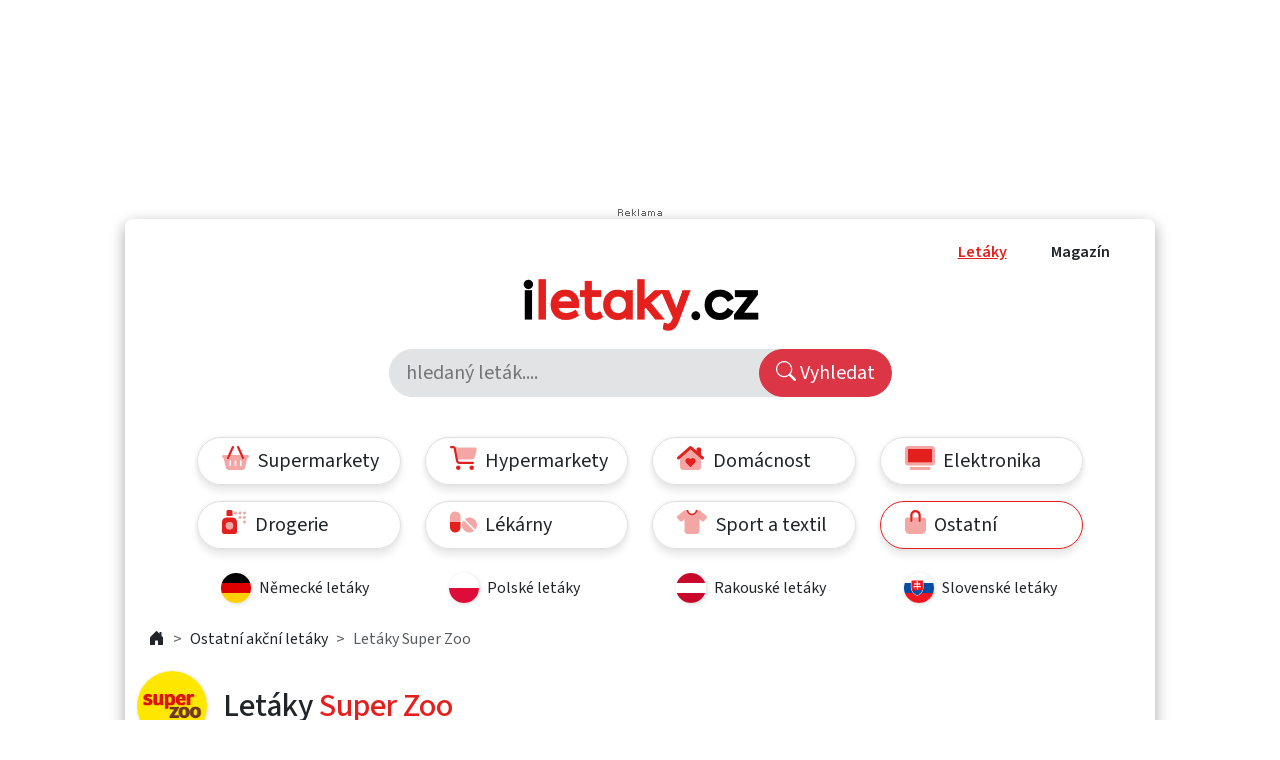

--- FILE ---
content_type: text/html; charset=UTF-8
request_url: https://www.iletaky.cz/superzoo
body_size: 21104
content:
<!DOCTYPE html>
<html>
<head>
	<meta charset="utf-8">
	<meta name="viewport" content="width=device-width, initial-scale=1">

	<meta name="seznam-wmt" content="HMq4ZAs0FrHl6dX7QvW3mBKgsA5zYfZI" />

	<title>Letáky Super Zoo | iLetaky.cz</title>

	<meta name="keywords" content="iletaky.cz, akční letáky, letáky, Super Zoo, Ostatní" /><meta name="description" content="Akční letáky Super Zoo, přehledně na jednom místě" />	<link rel="canonical" href="https://www.iletaky.cz/superzoo" />
	
	<link rel="preconnect" href="https://fonts.googleapis.com">
	<link rel="preconnect" href="https://fonts.gstatic.com" crossorigin />
	<link href="https://fonts.googleapis.com/css2?family=Source+Sans+3:ital,wght@0,200..900;1,200..900&display=swap" rel="stylesheet" />
	<link href="https://cdn.jsdelivr.net/npm/bootstrap/dist/css/bootstrap.min.css" rel="stylesheet" />
	<link href="https://cdn.jsdelivr.net/npm/jquery-ui/themes/base/theme.min.css" rel="stylesheet">
	<link href="/assets/css/custom.css?7" type="text/css" rel="stylesheet" />

	<link rel="shortcut icon" href="/assets/img/pg/favicon24.png" type="image/png" sizes="24x24"/>
	<link rel="shortcut icon" href="/assets/img/pg/favicon36.png" type="image/png" sizes="36x36"/>
	<link rel="shortcut icon" href="/assets/img/pg/favicon48.png" type="image/png" sizes="48x48"/>
	<link rel="shortcut icon" href="/assets/img/pg/favicon64.png" type="image/png" sizes="64x64"/>
	<link rel="shortcut icon" href="/assets/img/pg/favicon114.png" type="image/png" sizes="114x114"/>

	
    <script src="//assets.adobedtm.com/4beaca54604aa1db7a7d9296a08d83bee398e7fd/satelliteLib-48fbeae0fb292bfc246d8faf8e887c00420fc0c1.js"></script>

    <!-- Google Tag Manager -->
    <script>
    	(function(w,d,s,l,i){
    		w[l]=w[l]||[];w[l].push( {'gtm.start': new Date().getTime(),event:'gtm.js'} );
    		var f=d.getElementsByTagName(s)[0], j=d.createElement(s),dl=l!='dataLayer'?'&l='+l:'';j.async=true;j.src='https://www.googletagmanager.com/gtm.js?id='+i+dl;f.parentNode.insertBefore(j,f);
    	})(window,document,'script','dataLayer','GTM-TP6D4NH5');
	</script>
    <!-- End Google Tag Manager -->





	<script>
                            if( typeof(Unidata) == 'undefined' ) {
                                var Unidata = window.Unidata || {};
                            }
                            Unidata.biddingData = Unidata.biddingData || [{"branding": true  }];
                        </script>
                    <script>window.Ads = { config:{ "mBrandingOffsetTop":50,"desktopTopBar":111,"vignetteCappingTime":180000}}</script>
<script src="https://1gr.cz/js/uni/uni.js?rr=1764253092"></script>
 <style>
	@import "https://1gr.cz/css/externi/reklama.css?rr=1761728186";
</style> <script>window.cpexPackageConfig = {
publisherSettingsPath: 'https://cdn.cpex.cz/settings/production/mafra.js',
websiteSettingsPath: 'https://cdn.cpex.cz/settings/production/mafra/iletaky.cz.js'
}
document.head.appendChild(Object.assign(document.createElement('script'), { src: `https://cdn.cpex.cz/package/cpex-package${ window.location.href.indexOf('debug') > -1 ? '.js' : '.min.js'}` }));
</script>
<script src="https://cdn.cpex.cz/cmp/v2/cpex-cmp.min.js" async="async"></script>
<!-- Gemius2025 --><script> if((/tech_max=[^;]*aplikace=1/.test(document.cookie)) || (/dCMP=[^;]*gemius=1/.test(document.cookie)) || !(typeof(Didomi) == "undefined" || !Didomi.getUserStatus().vendors.consent.enabled.includes(328))) { var pp_gemius_consent = true; } else { var pp_gemius_use_cmp = true; } if(!/(^|;)\s*nogemius=/.test(document.cookie)) { var pp_gemius_identifier = 'ncCaCLdQt_ecbsxI2Wki4pYlDrGdoCceadL0Bho_j5b.u7'; function gemius_pending(i) { window[i] = window[i] || function() { var x = window[i+'_pdata'] = window[i+'_pdata'] || []; x[x.length]=Array.prototype.slice.call(arguments, 0);};};
(function(cmds) { var c; while(c = cmds.pop()) gemius_pending(c)})(['gemius_cmd', 'gemius_hit', 'gemius_event', 'gemius_init', 'pp_gemius_hit', 'pp_gemius_event', 'pp_gemius_init']);
window.pp_gemius_cmd = window.pp_gemius_cmd || window.gemius_cmd;
(function(d,t) {try {var gt=d.createElement(t),s=d.getElementsByTagName(t)[0],l='http'+((location.protocol=='https:')?'s':''); gt.setAttribute('async','async');
gt.setAttribute('defer','defer'); gt.src=l+'://spir.hit.gemius.pl/xgemius.min.js'; s.parentNode.insertBefore(gt,s); } catch (e) { } } ) (document,'script');
 } </script><script>var adformtag = window.adformtag = window.adformtag || []; adformtag.push(function () { adformtag.setRequestParam('gdpr', '1'); } );</script><script>
window.UniLoaded = window.UniLoaded || [];
window.UniLoaded.push(
  function () { 
    var f = function(){
      if (/dCMP=[^;]*piano=1/.test(document.cookie) || !(typeof(Didomi) == "undefined" || !Didomi.getUserStatus().vendors.consent.enabled.includes(412))) 
      { 
        var id = document.cookies.read("_mmid");
        var webIdCookie = document.cookies.read("\x5fwebid");
        if (id) {
          window.pdl = window.pdl || { };
          window.pdl.browserId = id;
          if(!Math.floor(Math.random() * 1000)) Log.ping(location.href, "logpiano\x5Fmmid\x5Fx1000");
        } else {
          Log.ping(location.href, "logpiano\x5Fnommid\x5F" + (webIdCookie ? "" : "no") + "webid" + (webIdCookie ? "\x5F" + webIdCookie[0] : ""));
        } 
        var s = document.createElement("script"); 
        document.getElementsByTagName("head")[0].appendChild(s); 
        s.src = "https://cdn.tinypass.com/api/tinypass.min.js"; 
      }
    };
    if(typeof(Didomi) != "undefined")
      f();
    else
    {
      window.didomiEventListeners = window.didomiEventListeners || [];
      window.didomiEventListeners.push({
        event: 'sync.ready',  // The SDK is ready and syncing is done
        listener: function () {
          f();
        }
      });
    }
  }
);
</script>
<meta name="cXenseParse:qiw-ostrov" content="iletaky"/>
<script>tp = window.tp || [];
tp.push(["setAid", 'ldpllFOBpe']);
tp.push(["setCxenseSiteId", "4732542837648372374"]);
tp.push(["setEndpoint", 'https://buy-eu.piano.io/api/v3']);
tp.push(["setEspEndpoint", 'https://api-esp-eu.piano.io']);
tp.push(["setUseTinypassAccounts", false]);
tp.push(["setUsePianoIdUserProvider", true]);
var userState = Unidata.isLogged ? (Unidata.isSubscriber ? ["subscriber"] : ["logged"]) : ["notlogged"];
tp.push(["setCustomVariable", "userState", userState]);
var cX = cX || { options: { consent: true, consentVersion: 2 } } ; cX.callQueue = cX.callQueue || [];
cX.callQueue.push(['setCustomParameters', { 'userState': userState } ] );
var consent = (/dCMP=[^;]*piano=1/.test(document.cookie) || !(typeof(Didomi) == "undefined" || !Didomi.getUserStatus().vendors.consent.enabled.includes(412)));
cX.callQueue.push(['setConsent', { pv: consent, segment: consent, ad: consent, recs: consent, geo: consent, device: consent } ]);
tp.push(["init", function () { tp.experience.init(); } ]);
</script>

<script type="text/javascript" src="//delivery.r2b2.cz/hb/mafra/iletaky.cz"></script>
</head>
<body>
	<!-- Google Tag Manager (noscript) -->
    <noscript><iframe src="https://www.googletagmanager.com/ns.html?id=GTM-TP6D4NH5" height="0" width="0" style="display:none;visibility:hidden"></iframe></noscript>
    <!-- End Google Tag Manager (noscript) -->

    <table id="r-leaderboardrub" class="r-main ahead s_branding"><tr><td><div class="r-head"><span></span></div><div class="r-body"><div id='branding'></div></div></td></tr></table>

	<div id="main">
		<div class="pg-wrapper rounded-3 py-3">
			<nav class="container px-4 pb-1">
	<div class="row">
		<div class="col d-lg-none text-end">
			<button class="mobile-menu btn btn-secondary border-0" data-bs-toggle="collapse" data-bs-target="#mMenu">
				<i class="bi bi-list align-middle-afbef"></i>
			</button>
		</div>

		<div class="col-12 col-md text-end main-menu collapse" id="mMenu">
			<ul>
								<li>
					<a href="/" class="red-hover  active">
						Letáky
					</a>
				</li>
				<li>
					<a href="/magazin" class="red-hover ">
						Magazín
					</a>
				</li>
			</ul>
		</div>


		<div class="col-md-12 col-12 text-center">
			<a href="/">
				<img src="/assets/img/pg/logo2.png" class="logo" alt="iLetaky.cz - Aktuální akční letáky na internetu" />
			</a>
		</div>


		<div class="col-12 py-3">
			<div class="row justify-content-center">

				<form class="col-12 col-md-6 bg-secondary-subtle rounded-pill p-0 position-relative overflow-hidden" method="get" action="/hledej">
					<input name="q" type="text" class="search-input border-1 bg-secondary-subtle w-100 ps-3 pe-5 py-2 align-middle fs-5" value="" placeholder="hledaný leták...." />
					<button class="btn btn-danger position-absolute top-0 end-0 rounded-pill h-100 py-1 px-3 fs-5"><i class="bi bi-search"></i> Vyhledat</button>
				</form>
				<div class="d-none d-md-block"></div>
			</div>
		</div>





		<div class="col-12 pt-3">
			<ul class="row justify-content-center nav nav-pills kategorie-menu">
				 										<li class="nav-item col-6 col-md-3 text-nowrap my-2">
						<a href="/supermarkety" class="fs-6 fs-md-5  text-start py-2 ps-3 ps-md-4 pe-1 rounded-pill text-dark "><span class="faico "><svg xmlns="http://www.w3.org/2000/svg" viewBox="0 0 576 512"><!--! Font Awesome Pro 6.4.0 by @fontawesome - https://fontawesome.com License - https://fontawesome.com/license (Commercial License) Copyright 2023 Fonticons, Inc. --><defs><style>.fa-secondary{opacity:.4}</style></defs><path class="fa-primary" d="M253.9 33.8c5.4-12.1 0-26.3-12.1-31.7s-26.3 0-31.7 12.1l-104 232c-5.4 12.1 0 26.3 12.1 31.7s26.3 0 31.7-12.1l104-232zm68.2 0l104 232c5.4 12.1 19.6 17.5 31.7 12.1s17.5-19.6 12.1-31.7l-104-232C360.5 2.1 346.3-3.3 334.2 2.1s-17.5 19.6-12.1 31.7z"/><path class="fa-secondary" d="M393 192l33.1 73.8c5.4 12.1 19.6 17.5 31.7 12.1s17.5-19.6 12.1-31.7L445.6 192H544c17.7 0 32 14.3 32 32s-14.3 32-32 32L492.1 463.5C485 492 459.4 512 430 512H146c-29.4 0-55-20-62.1-48.5L32 256c-17.7 0-32-14.3-32-32s14.3-32 32-32h98.4l-24.3 54.2c-5.4 12.1 0 26.3 12.1 31.7s26.3 0 31.7-12.1L183 192H393zM192 320c0-8.8-7.2-16-16-16s-16 7.2-16 16v96c0 8.8 7.2 16 16 16s16-7.2 16-16V320zm96-16c-8.8 0-16 7.2-16 16v96c0 8.8 7.2 16 16 16s16-7.2 16-16V320c0-8.8-7.2-16-16-16zm128 16c0-8.8-7.2-16-16-16s-16 7.2-16 16v96c0 8.8 7.2 16 16 16s16-7.2 16-16V320z"/></svg></span> Supermarkety</a>
											</li>
				 										<li class="nav-item col-6 col-md-3 text-nowrap my-2">
						<a href="/hypermarkety" class="fs-6 fs-md-5  text-start py-2 ps-3 ps-md-4 pe-1 rounded-pill text-dark "><span class="faico "><svg xmlns="http://www.w3.org/2000/svg" viewBox="0 0 576 512"><!--! Font Awesome Pro 6.4.0 by @fontawesome - https://fontawesome.com License - https://fontawesome.com/license (Commercial License) Copyright 2023 Fonticons, Inc. --><defs><style>.fa-secondary{opacity:.4}</style></defs><path class="fa-primary" d="M0 24C0 10.7 10.7 0 24 0H69.5c26.9 0 50 19.1 55 45.5l51.6 271c2.2 11.3 12.1 19.5 23.6 19.5H488c13.3 0 24 10.7 24 24s-10.7 24-24 24H199.7c-34.6 0-64.3-24.6-70.7-58.5L77.4 54.5c-.7-3.8-4-6.5-7.9-6.5H24C10.7 48 0 37.3 0 24zM128 464a48 48 0 1 1 96 0 48 48 0 1 1 -96 0zm336-48a48 48 0 1 1 0 96 48 48 0 1 1 0-96z"/><path class="fa-secondary" d="M170.7 288H459.2c32.6 0 61.1-21.8 69.5-53.3l41-152.3C576.6 57 557.4 32 531.1 32h-411c2 4.2 3.5 8.8 4.4 13.5L170.7 288z"/></svg></span> Hypermarkety</a>
											</li>
				 										<li class="nav-item col-6 col-md-3 text-nowrap my-2">
						<a href="/dum-byt-zahrada" class="fs-6 fs-md-5  text-start py-2 ps-3 ps-md-4 pe-1 rounded-pill text-dark "><span class="faico "><svg xmlns="http://www.w3.org/2000/svg" viewBox="0 0 576 512"><!--! Font Awesome Pro 6.4.0 by @fontawesome - https://fontawesome.com License - https://fontawesome.com/license (Commercial License) Copyright 2023 Fonticons, Inc. --><defs><style>.fa-secondary{opacity:.4}</style></defs><path class="fa-primary" d="M266.9 7.9C279-2.6 297-2.6 309.1 7.9L416 101.5V64c0-17.7 14.3-32 32-32h32c17.7 0 32 14.3 32 32V185.5l53.1 46.4c13.3 11.6 14.6 31.9 3 45.2s-31.9 14.6-45.2 3L288 74.5 53.1 280.1c-13.3 11.6-33.5 10.3-45.2-3s-10.3-33.5 3-45.2l256-224zM237.3 256c16.2 0 31.8 6.5 43.3 17.9l7.4 7.4 7.4-7.4c11.5-11.5 27.1-17.9 43.3-17.9c33.8 0 61.3 27.4 61.3 61.3c0 16.2-6.5 31.8-17.9 43.3l-82.7 82.7c-6.2 6.2-16.4 6.2-22.6 0l-82.7-82.7c-11.5-11.5-17.9-27.1-17.9-43.3c0-33.8 27.4-61.3 61.3-61.3z"/><path class="fa-secondary" d="M64.1 448L64 270.5l224-196L512.1 270.6l.4 177.3c.1 35.4-28.6 64.1-64 64.1H128.1c-35.3 0-64-28.6-64-64zM176 317.3c0 16.2 6.5 31.8 17.9 43.3l82.7 82.7c6.2 6.2 16.4 6.2 22.6 0l82.7-82.7c11.5-11.5 17.9-27.1 17.9-43.3c0-33.8-27.4-61.3-61.3-61.3c-16.2 0-31.8 6.5-43.3 17.9l-7.4 7.4-7.4-7.4c-11.5-11.5-27.1-17.9-43.3-17.9c-33.8 0-61.3 27.4-61.3 61.3z"/></svg></span> Domácnost</a>
											</li>
				 										<li class="nav-item col-6 col-md-3 text-nowrap my-2">
						<a href="/elektronika-bile-zbozi" class="fs-6 fs-md-5  text-start py-2 ps-3 ps-md-4 pe-1 rounded-pill text-dark "><span class="faico "><svg xmlns="http://www.w3.org/2000/svg" viewBox="0 0 640 512"><!--! Font Awesome Pro 6.4.0 by @fontawesome - https://fontawesome.com License - https://fontawesome.com/license (Commercial License) Copyright 2023 Fonticons, Inc. --><defs><style>.fa-secondary{opacity:.4}</style></defs><path class="fa-primary" d="M64 64H576V352H64V64z"/><path class="fa-secondary" d="M64 64V352H576V64H64zM0 64C0 28.7 28.7 0 64 0H576c35.3 0 64 28.7 64 64V352c0 35.3-28.7 64-64 64H64c-35.3 0-64-28.7-64-64V64zM128 448H512c17.7 0 32 14.3 32 32s-14.3 32-32 32H128c-17.7 0-32-14.3-32-32s14.3-32 32-32z"/></svg></span> Elektronika</a>
											</li>
				 										<li class="nav-item col-6 col-md-3 text-nowrap my-2">
						<a href="/drogerie" class="fs-6 fs-md-5  text-start py-2 ps-3 ps-md-4 pe-1 rounded-pill text-dark "><span class="faico "><svg xmlns="http://www.w3.org/2000/svg" viewBox="0 0 512 512"><!--! Font Awesome Pro 6.4.0 by @fontawesome - https://fontawesome.com License - https://fontawesome.com/license (Commercial License) Copyright 2023 Fonticons, Inc. --><defs><style>.fa-secondary{opacity:.4}</style></defs><path class="fa-primary" d="M128 0h64c17.7 0 32 14.3 32 32v96H96V32c0-17.7 14.3-32 32-32zM0 256c0-53 43-96 96-96H224c53 0 96 43 96 96V464c0 26.5-21.5 48-48 48H48c-26.5 0-48-21.5-48-48V256zm240 80A80 80 0 1 0 80 336a80 80 0 1 0 160 0z"/><path class="fa-secondary" d="M256 64a32 32 0 1 1 64 0 32 32 0 1 1 -64 0zM80 336a80 80 0 1 1 160 0A80 80 0 1 1 80 336zM384 32a32 32 0 1 1 0 64 32 32 0 1 1 0-64zm64 32a32 32 0 1 1 64 0 32 32 0 1 1 -64 0zm32 64a32 32 0 1 1 0 64 32 32 0 1 1 0-64zM448 256a32 32 0 1 1 64 0 32 32 0 1 1 -64 0zM384 128a32 32 0 1 1 0 64 32 32 0 1 1 0-64z"/></svg></span> Drogerie</a>
											</li>
				 										<li class="nav-item col-6 col-md-3 text-nowrap my-2">
						<a href="/lekarny" class="fs-6 fs-md-5  text-start py-2 ps-3 ps-md-4 pe-1 rounded-pill text-dark "><span class="faico "><svg xmlns="http://www.w3.org/2000/svg" viewBox="0 0 576 512"><!--! Font Awesome Pro 6.4.0 by @fontawesome - https://fontawesome.com License - https://fontawesome.com/license (Commercial License) Copyright 2023 Fonticons, Inc. --><defs><style>.fa-secondary{opacity:.4}</style></defs><path class="fa-primary" d="M32 256H0v32 80c0 61.9 50.1 112 112 112s112-50.1 112-112V288 256H192 32z"/><path class="fa-secondary" d="M224 256V224l0-80c0-61.9-50.1-112-112-112S0 82.1 0 144v80 32H32l160 0h32zM554.9 399.4C568.3 376 576 348.9 576 320c0-88.4-71.6-160-160-160c-28.9 0-56 7.7-79.4 21.1c-12.3 7.1-13.1 23.7-3.1 33.8L521.1 402.5c10 10 26.7 9.3 33.8-3.1zm-59.5 59.5c12.3-7.1 13.1-23.7 3.1-33.8L310.9 237.5c-10-10-26.7-9.3-33.8 3.1C263.7 264 256 291.1 256 320c0 88.4 71.6 160 160 160c28.9 0 56-7.7 79.4-21.1z"/></svg></span> Lékárny</a>
											</li>
				 										<li class="nav-item col-6 col-md-3 text-nowrap my-2">
						<a href="/sport-textil" class="fs-6 fs-md-5  text-start py-2 ps-3 ps-md-4 pe-1 rounded-pill text-dark "><span class="faico "><svg xmlns="http://www.w3.org/2000/svg" viewBox="0 0 640 512"><!--! Font Awesome Pro 6.4.0 by @fontawesome - https://fontawesome.com License - https://fontawesome.com/license (Commercial License) Copyright 2023 Fonticons, Inc. --><defs><style>.fa-secondary{opacity:.4}</style></defs><path class="fa-primary" d="M208 0c0 61.9 50.1 112 112 112s112-50.1 112-112H400c0 44.2-35.8 80-80 80s-80-35.8-80-80H208z"/><path class="fa-secondary" d="M320 112c61.9 0 112-50.1 112-112h8.8c22.5 0 44.2 7.9 61.5 22.3L628.5 127.4c6.6 5.5 10.7 13.5 11.4 22.1s-2.1 17.1-7.8 23.6l-56 64c-11.4 13.1-31.2 14.6-44.6 3.5L480 197.7V448c0 35.3-28.7 64-64 64H224c-35.3 0-64-28.7-64-64V197.7l-51.5 42.9c-13.3 11.1-33.1 9.6-44.6-3.5l-56-64c-5.7-6.5-8.5-15-7.8-23.6s4.8-16.6 11.4-22.1L137.7 22.3C155 7.9 176.7 0 199.2 0H208c0 61.9 50.1 112 112 112z"/></svg></span> Sport a textil</a>
											</li>
				 										<li class="nav-item col-6 col-md-3 text-nowrap my-2">
						<a href="/ostatni" class="fs-6 fs-md-5  text-start py-2 ps-3 ps-md-4 pe-1 rounded-pill text-dark  active"><span class="faico "><svg xmlns="http://www.w3.org/2000/svg" viewBox="0 0 448 512"><!--! Font Awesome Pro 6.4.0 by @fontawesome - https://fontawesome.com License - https://fontawesome.com/license (Commercial License) Copyright 2023 Fonticons, Inc. --><defs><style>.fa-secondary{opacity:.4}</style></defs><path class="fa-primary" d="M224 48c-35.3 0-64 28.7-64 64V232c0 13.3-10.7 24-24 24s-24-10.7-24-24V112C112 50.1 162.1 0 224 0s112 50.1 112 112V232c0 13.3-10.7 24-24 24s-24-10.7-24-24V112c0-35.3-28.7-64-64-64z"/><path class="fa-secondary" d="M288 160H160v72c0 13.3-10.7 24-24 24s-24-10.7-24-24V160H48c-26.5 0-48 21.5-48 48V416c0 53 43 96 96 96H352c53 0 96-43 96-96V208c0-26.5-21.5-48-48-48H336v72c0 13.3-10.7 24-24 24s-24-10.7-24-24V160z"/></svg></span> Ostatní</a>
											</li>
																					<li class="nav-item col-6 col-md-3 text-nowrap my-2">
						<a href="/nemecke-letaky" class="fs-6 fs-md-6  text-start py-2 ps-3 ps-md-4 pe-1 border-0 text-dark d-flex" style="box-shadow:none;" title="Německé letáky">
					    	<span class="img-wrap retezec-logo-small-rets rounded-circle me-2" style="width:30px; height:30px;"><img src="/assets/img/flags/de.png" class="h-100 mw-unset" alt="Německé letáky" loading="lazy" /></span>
							<span class="align-self-center ">
								Německé letáky
							</span>
					    </a>
					</li>
									<li class="nav-item col-6 col-md-3 text-nowrap my-2">
						<a href="/polske-letaky" class="fs-6 fs-md-6  text-start py-2 ps-3 ps-md-4 pe-1 border-0 text-dark d-flex" style="box-shadow:none;" title="Polské letáky">
					    	<span class="img-wrap retezec-logo-small-rets rounded-circle me-2" style="width:30px; height:30px;"><img src="/assets/img/flags/pl.png" class="h-100 mw-unset" alt="Polské letáky" loading="lazy" /></span>
							<span class="align-self-center ">
								Polské letáky
							</span>
					    </a>
					</li>
									<li class="nav-item col-6 col-md-3 text-nowrap my-2">
						<a href="/rakouske-letaky" class="fs-6 fs-md-6  text-start py-2 ps-3 ps-md-4 pe-1 border-0 text-dark d-flex" style="box-shadow:none;" title="Rakouské letáky">
					    	<span class="img-wrap retezec-logo-small-rets rounded-circle me-2" style="width:30px; height:30px;"><img src="/assets/img/flags/at.png" class="h-100 mw-unset" alt="Rakouské letáky" loading="lazy" /></span>
							<span class="align-self-center ">
								Rakouské letáky
							</span>
					    </a>
					</li>
									<li class="nav-item col-6 col-md-3 text-nowrap my-2">
						<a href="http://www.zlacnene.sk/letaky/" class="fs-6 fs-md-6  text-start py-2 ps-3 ps-md-4 pe-1 border-0 text-dark d-flex" style="box-shadow:none;" title="Slovenské letáky">
					    	<span class="img-wrap retezec-logo-small-rets rounded-circle me-2" style="width:30px; height:30px;"><img src="/assets/img/flags/sk.png" class="h-100 mw-unset" alt="Slovenské letáky" loading="lazy" /></span>
							<span class="align-self-center ">
								Slovenské letáky
							</span>
					    </a>
					</li>
							</ul>
		</div>

			</div>
</nav>


	






	<nav class="container px-4 py-1" style="--bs-breadcrumb-divider: '>';" aria-label="breadcrumb">
	 	<ol class="breadcrumb">

 			<li class="breadcrumb-item">
 				<a href="/" title="iLetaky.cz - Aktuální akční letáky na internetu">
 					<i class="bi bi-house-door-fill"></i>
 				</a>
 			</li>
 			 				<li class="breadcrumb-item">
	 				<a href="/ostatni" title="Ostatní akční letáky">
	 					Ostatní akční letáky
	 				</a>
	 			</li>
 				<li class="breadcrumb-item active" aria-current="page">
	 				Letáky Super Zoo
	 			</li>
	 			 			

	  	</ol>
	</nav>


			<div class="container">
									<div class="row">
	<h1 class="col-12 d-flex fs-2">
		<span class="retezec-logo  rounded-circle">
    		<img src="/cache/logos/superzoo-sq.png" class="img-fluid" alt="Letáky Super Zoo"  />
		</span>
		<span class="d-inline-block  align-self-center ms-3"> Letáky <span class="ac-red">Super Zoo</span></span>
	</h1>
	




	<div class="container mt-4 px-md-4">


		
			<p class="col-12 alert alert-secondary" role="alert">
				<i class="bi bi-info-lg fs-1 float-start"></i>
				Bohužel od Super Zoo nemáme, žádný aktuální leták. <br/>
				Níže si můžete prohlédnout letáky ostatních prodejců z kategorie <a href="/ostatni" title="Letáky Ostatní" class="ac-red">Ostatní</a>
				<span class="clearfix"></span>
			</p>
			<h2><a href="/ostatni" title="Letáky Ostatní" class="ac-red">Ostatní - letáky</a></h2>

			<div class="row row-cols-2 row-cols-md-5 rounded-3 bg-light justify-content-center">
						<div class="col my-3 px-3">

		
		
		<a class="text-center letacek position-relative h-auto" href="/tescoma" title="Tescoma letáky" >
			<span class="pics d-block">
				<span class="img-wrap d-block rounded-2">
					<img src="https://cz4.staticac.cz/foto/letaky/183737/s18373701.jpg" alt="Tescoma letáky" loading="lazy" />
				</span>
				<span class="retezec-logo-big rounded-circle">
		    		<img src="/cache/logos/tescoma-sq.png" class="img-fluid" alt="Tescoma" loading="lazy" />
				</span>
			</span>
			</a>
		<a class="text-center" href="/tescoma" title="Tescoma letáky" >
				<h2 class="fs-6 my-2 fw-normal mt-1">Tescoma letáky</h2>
			<span class="ac-red">
				
			</span>

					</a>
	</div>
	
				


		<div class="col my-3 px-3">

		
		
		<a class="text-center letacek position-relative h-auto" href="/travel-free" title="Travel Free letáky" >
			<span class="pics d-block">
				<span class="img-wrap d-block rounded-2">
					<img src="https://cz4.staticac.cz/foto/letaky/183067/s18306701.jpg" alt="Travel Free letáky" loading="lazy" />
				</span>
				<span class="retezec-logo-big rounded-circle">
		    		<img src="/cache/logos/travel-free-sq.png" class="img-fluid" alt="Travel Free" loading="lazy" />
				</span>
			</span>
			</a>
		<a class="text-center" href="/travel-free" title="Travel Free letáky" >
				<h2 class="fs-6 my-2 fw-normal mt-1">Travel Free letáky</h2>
			<span class="ac-red">
				
			</span>

					</a>
	</div>
	
				


		<div class="col my-3 px-3">

		
		
		<a class="text-center letacek position-relative h-auto" href="/prior" title="Prior letáky" >
			<span class="pics d-block">
				<span class="img-wrap d-block rounded-2">
					<img src="https://cz4.staticac.cz/foto/letaky/183119/s18311901.jpg" alt="Prior letáky" loading="lazy" />
				</span>
				<span class="retezec-logo-big rounded-circle">
		    		<img src="/cache/logos/prior-sq.png" class="img-fluid" alt="Prior" loading="lazy" />
				</span>
			</span>
			</a>
		<a class="text-center" href="/prior" title="Prior letáky" >
				<h2 class="fs-6 my-2 fw-normal mt-1">Prior letáky</h2>
			<span class="ac-red">
				
			</span>

					</a>
	</div>
	
				


		<div class="col my-3 px-3">

		
		
		<a class="text-center letacek position-relative h-auto" href="/oxalis" title="Oxalis letáky" >
			<span class="pics d-block">
				<span class="img-wrap d-block rounded-2">
					<img src="https://cz4.staticac.cz/foto/letaky/182774/s18277401.jpg" alt="Oxalis letáky" loading="lazy" />
				</span>
				<span class="retezec-logo-big rounded-circle">
		    		<img src="/cache/logos/oxalis-sq.png" class="img-fluid" alt="Oxalis" loading="lazy" />
				</span>
			</span>
			</a>
		<a class="text-center" href="/oxalis" title="Oxalis letáky" >
				<h2 class="fs-6 my-2 fw-normal mt-1">Oxalis letáky</h2>
			<span class="ac-red">
				
			</span>

					</a>
	</div>
	
						<div class="col-12 d-block d-md-none px-0 mx-0">
				
			</div>
			


			</div>
		



	</div>


			<div class="container mt-4">
			<!--[if gte mso 9]><xml>  <o:OfficeDocumentSettings>   <o:AllowPNG/>  </o:OfficeDocumentSettings> </xml><![endif]--><!--[if gte mso 9]><xml>  <w:WordDocument>   <w:View>Normal</w:View>   <w:Zoom>0</w:Zoom>   <w:TrackMoves/>   <w:TrackFormatting/>   <w:HyphenationZone>21</w:HyphenationZone>   <w:PunctuationKerning/>   <w:ValidateAgainstSchemas/>   <w:SaveIfXMLInvalid>false</w:SaveIfXMLInvalid>   <w:IgnoreMixedContent>false</w:IgnoreMixedContent>   <w:AlwaysShowPlaceholderText>false</w:AlwaysShowPlaceholderText>   <w:DoNotPromoteQF/>   <w:LidThemeOther>CS</w:LidThemeOther>   <w:LidThemeAsian>X-NONE</w:LidThemeAsian>   <w:LidThemeComplexScript>X-NONE</w:LidThemeComplexScript>   <w:Compatibility>    <w:BreakWrappedTables/>    <w:SnapToGridInCell/>    <w:WrapTextWithPunct/>    <w:UseAsianBreakRules/>    <w:DontGrowAutofit/>    <w:SplitPgBreakAndParaMark/>    <w:EnableOpenTypeKerning/>    <w:DontFlipMirrorIndents/>    <w:OverrideTableStyleHps/>   </w:Compatibility>   <m:mathPr>    <m:mathFont m:val="Cambria Math"/>    <m:brkBin m:val="before"/>    <m:brkBinSub m:val="&#45;-"/>    <m:smallFrac m:val="off"/>    <m:dispDef/>    <m:lMargin m:val="0"/>    <m:rMargin m:val="0"/>    <m:defJc m:val="centerGroup"/>    <m:wrapIndent m:val="1440"/>    <m:intLim m:val="subSup"/>    <m:naryLim m:val="undOvr"/>   </m:mathPr></w:WordDocument> </xml><![endif]--><!--[if gte mso 9]><xml>  <w:LatentStyles DefLockedState="false" DefUnhideWhenUsed="false"   DefSemiHidden="false" DefQFormat="false" DefPriority="99"   LatentStyleCount="376">   <w:LsdException Locked="false" Priority="0" QFormat="true" Name="Normal"/>   <w:LsdException Locked="false" Priority="9" QFormat="true" Name="heading 1"/>   <w:LsdException Locked="false" Priority="9" SemiHidden="true"    UnhideWhenUsed="true" QFormat="true" Name="heading 2"/>   <w:LsdException Locked="false" Priority="9" SemiHidden="true"    UnhideWhenUsed="true" QFormat="true" Name="heading 3"/>   <w:LsdException Locked="false" Priority="9" SemiHidden="true"    UnhideWhenUsed="true" QFormat="true" Name="heading 4"/>   <w:LsdException Locked="false" Priority="9" SemiHidden="true"    UnhideWhenUsed="true" QFormat="true" Name="heading 5"/>   <w:LsdException Locked="false" Priority="9" SemiHidden="true"    UnhideWhenUsed="true" QFormat="true" Name="heading 6"/>   <w:LsdException Locked="false" Priority="9" SemiHidden="true"    UnhideWhenUsed="true" QFormat="true" Name="heading 7"/>   <w:LsdException Locked="false" Priority="9" SemiHidden="true"    UnhideWhenUsed="true" QFormat="true" Name="heading 8"/>   <w:LsdException Locked="false" Priority="9" SemiHidden="true"    UnhideWhenUsed="true" QFormat="true" Name="heading 9"/>   <w:LsdException Locked="false" SemiHidden="true" UnhideWhenUsed="true"    Name="index 1"/>   <w:LsdException Locked="false" SemiHidden="true" UnhideWhenUsed="true"    Name="index 2"/>   <w:LsdException Locked="false" SemiHidden="true" UnhideWhenUsed="true"    Name="index 3"/>   <w:LsdException Locked="false" SemiHidden="true" UnhideWhenUsed="true"    Name="index 4"/>   <w:LsdException Locked="false" SemiHidden="true" UnhideWhenUsed="true"    Name="index 5"/>   <w:LsdException Locked="false" SemiHidden="true" UnhideWhenUsed="true"    Name="index 6"/>   <w:LsdException Locked="false" SemiHidden="true" UnhideWhenUsed="true"    Name="index 7"/>   <w:LsdException Locked="false" SemiHidden="true" UnhideWhenUsed="true"    Name="index 8"/>   <w:LsdException Locked="false" SemiHidden="true" UnhideWhenUsed="true"    Name="index 9"/>   <w:LsdException Locked="false" Priority="39" SemiHidden="true"    UnhideWhenUsed="true" Name="toc 1"/>   <w:LsdException Locked="false" Priority="39" SemiHidden="true"    UnhideWhenUsed="true" Name="toc 2"/>   <w:LsdException Locked="false" Priority="39" SemiHidden="true"    UnhideWhenUsed="true" Name="toc 3"/>   <w:LsdException Locked="false" Priority="39" SemiHidden="true"    UnhideWhenUsed="true" Name="toc 4"/>   <w:LsdException Locked="false" Priority="39" SemiHidden="true"    UnhideWhenUsed="true" Name="toc 5"/>   <w:LsdException Locked="false" Priority="39" SemiHidden="true"    UnhideWhenUsed="true" Name="toc 6"/>   <w:LsdException Locked="false" Priority="39" SemiHidden="true"    UnhideWhenUsed="true" Name="toc 7"/>   <w:LsdException Locked="false" Priority="39" SemiHidden="true"    UnhideWhenUsed="true" Name="toc 8"/>   <w:LsdException Locked="false" Priority="39" SemiHidden="true"    UnhideWhenUsed="true" Name="toc 9"/>   <w:LsdException Locked="false" SemiHidden="true" UnhideWhenUsed="true"    Name="Normal Indent"/>   <w:LsdException Locked="false" SemiHidden="true" UnhideWhenUsed="true"    Name="footnote text"/>   <w:LsdException Locked="false" SemiHidden="true" UnhideWhenUsed="true"    Name="annotation text"/>   <w:LsdException Locked="false" SemiHidden="true" UnhideWhenUsed="true"    Name="header"/>   <w:LsdException Locked="false" SemiHidden="true" UnhideWhenUsed="true"    Name="footer"/>   <w:LsdException Locked="false" SemiHidden="true" UnhideWhenUsed="true"    Name="index heading"/>   <w:LsdException Locked="false" Priority="35" SemiHidden="true"    UnhideWhenUsed="true" QFormat="true" Name="caption"/>   <w:LsdException Locked="false" SemiHidden="true" UnhideWhenUsed="true"    Name="table of figures"/>   <w:LsdException Locked="false" SemiHidden="true" UnhideWhenUsed="true"    Name="envelope address"/>   <w:LsdException Locked="false" SemiHidden="true" UnhideWhenUsed="true"    Name="envelope return"/>   <w:LsdException Locked="false" SemiHidden="true" UnhideWhenUsed="true"    Name="footnote reference"/>   <w:LsdException Locked="false" SemiHidden="true" UnhideWhenUsed="true"    Name="annotation reference"/>   <w:LsdException Locked="false" SemiHidden="true" UnhideWhenUsed="true"    Name="line number"/>   <w:LsdException Locked="false" SemiHidden="true" UnhideWhenUsed="true"    Name="page number"/>   <w:LsdException Locked="false" SemiHidden="true" UnhideWhenUsed="true"    Name="endnote reference"/>   <w:LsdException Locked="false" SemiHidden="true" UnhideWhenUsed="true"    Name="endnote text"/>   <w:LsdException Locked="false" SemiHidden="true" UnhideWhenUsed="true"    Name="table of authorities"/>   <w:LsdException Locked="false" SemiHidden="true" UnhideWhenUsed="true"    Name="macro"/>   <w:LsdException Locked="false" SemiHidden="true" UnhideWhenUsed="true"    Name="toa heading"/>   <w:LsdException Locked="false" SemiHidden="true" UnhideWhenUsed="true"    Name="List"/>   <w:LsdException Locked="false" SemiHidden="true" UnhideWhenUsed="true"    Name="List Bullet"/>   <w:LsdException Locked="false" SemiHidden="true" UnhideWhenUsed="true"    Name="List Number"/>   <w:LsdException Locked="false" SemiHidden="true" UnhideWhenUsed="true"    Name="List 2"/>   <w:LsdException Locked="false" SemiHidden="true" UnhideWhenUsed="true"    Name="List 3"/>   <w:LsdException Locked="false" SemiHidden="true" UnhideWhenUsed="true"    Name="List 4"/>   <w:LsdException Locked="false" SemiHidden="true" UnhideWhenUsed="true"    Name="List 5"/>   <w:LsdException Locked="false" SemiHidden="true" UnhideWhenUsed="true"    Name="List Bullet 2"/>   <w:LsdException Locked="false" SemiHidden="true" UnhideWhenUsed="true"    Name="List Bullet 3"/>   <w:LsdException Locked="false" SemiHidden="true" UnhideWhenUsed="true"    Name="List Bullet 4"/>   <w:LsdException Locked="false" SemiHidden="true" UnhideWhenUsed="true"    Name="List Bullet 5"/>   <w:LsdException Locked="false" SemiHidden="true" UnhideWhenUsed="true"    Name="List Number 2"/>   <w:LsdException Locked="false" SemiHidden="true" UnhideWhenUsed="true"    Name="List Number 3"/>   <w:LsdException Locked="false" SemiHidden="true" UnhideWhenUsed="true"    Name="List Number 4"/>   <w:LsdException Locked="false" SemiHidden="true" UnhideWhenUsed="true"    Name="List Number 5"/>   <w:LsdException Locked="false" Priority="10" QFormat="true" Name="Title"/>   <w:LsdException Locked="false" SemiHidden="true" UnhideWhenUsed="true"    Name="Closing"/>   <w:LsdException Locked="false" SemiHidden="true" UnhideWhenUsed="true"    Name="Signature"/>   <w:LsdException Locked="false" Priority="1" SemiHidden="true"    UnhideWhenUsed="true" Name="Default Paragraph Font"/>   <w:LsdException Locked="false" SemiHidden="true" UnhideWhenUsed="true"    Name="Body Text"/>   <w:LsdException Locked="false" SemiHidden="true" UnhideWhenUsed="true"    Name="Body Text Indent"/>   <w:LsdException Locked="false" SemiHidden="true" UnhideWhenUsed="true"    Name="List Continue"/>   <w:LsdException Locked="false" SemiHidden="true" UnhideWhenUsed="true"    Name="List Continue 2"/>   <w:LsdException Locked="false" SemiHidden="true" UnhideWhenUsed="true"    Name="List Continue 3"/>   <w:LsdException Locked="false" SemiHidden="true" UnhideWhenUsed="true"    Name="List Continue 4"/>   <w:LsdException Locked="false" SemiHidden="true" UnhideWhenUsed="true"    Name="List Continue 5"/>   <w:LsdException Locked="false" SemiHidden="true" UnhideWhenUsed="true"    Name="Message Header"/>   <w:LsdException Locked="false" Priority="11" QFormat="true" Name="Subtitle"/>   <w:LsdException Locked="false" SemiHidden="true" UnhideWhenUsed="true"    Name="Salutation"/>   <w:LsdException Locked="false" SemiHidden="true" UnhideWhenUsed="true"    Name="Date"/>   <w:LsdException Locked="false" SemiHidden="true" UnhideWhenUsed="true"    Name="Body Text First Indent"/>   <w:LsdException Locked="false" SemiHidden="true" UnhideWhenUsed="true"    Name="Body Text First Indent 2"/>   <w:LsdException Locked="false" SemiHidden="true" UnhideWhenUsed="true"    Name="Note Heading"/>   <w:LsdException Locked="false" SemiHidden="true" UnhideWhenUsed="true"    Name="Body Text 2"/>   <w:LsdException Locked="false" SemiHidden="true" UnhideWhenUsed="true"    Name="Body Text 3"/>   <w:LsdException Locked="false" SemiHidden="true" UnhideWhenUsed="true"    Name="Body Text Indent 2"/>   <w:LsdException Locked="false" SemiHidden="true" UnhideWhenUsed="true"    Name="Body Text Indent 3"/>   <w:LsdException Locked="false" SemiHidden="true" UnhideWhenUsed="true"    Name="Block Text"/>   <w:LsdException Locked="false" SemiHidden="true" UnhideWhenUsed="true"    Name="Hyperlink"/>   <w:LsdException Locked="false" SemiHidden="true" UnhideWhenUsed="true"    Name="FollowedHyperlink"/>   <w:LsdException Locked="false" Priority="22" QFormat="true" Name="Strong"/>   <w:LsdException Locked="false" Priority="20" QFormat="true" Name="Emphasis"/>   <w:LsdException Locked="false" SemiHidden="true" UnhideWhenUsed="true"    Name="Document Map"/>   <w:LsdException Locked="false" SemiHidden="true" UnhideWhenUsed="true"    Name="Plain Text"/>   <w:LsdException Locked="false" SemiHidden="true" UnhideWhenUsed="true"    Name="E-mail Signature"/>   <w:LsdException Locked="false" SemiHidden="true" UnhideWhenUsed="true"    Name="HTML Top of Form"/>   <w:LsdException Locked="false" SemiHidden="true" UnhideWhenUsed="true"    Name="HTML Bottom of Form"/>   <w:LsdException Locked="false" SemiHidden="true" UnhideWhenUsed="true"    Name="Normal (Web)"/>   <w:LsdException Locked="false" SemiHidden="true" UnhideWhenUsed="true"    Name="HTML Acronym"/>   <w:LsdException Locked="false" SemiHidden="true" UnhideWhenUsed="true"    Name="HTML Address"/>   <w:LsdException Locked="false" SemiHidden="true" UnhideWhenUsed="true"    Name="HTML Cite"/>   <w:LsdException Locked="false" SemiHidden="true" UnhideWhenUsed="true"    Name="HTML Code"/>   <w:LsdException Locked="false" SemiHidden="true" UnhideWhenUsed="true"    Name="HTML Definition"/>   <w:LsdException Locked="false" SemiHidden="true" UnhideWhenUsed="true"    Name="HTML Keyboard"/>   <w:LsdException Locked="false" SemiHidden="true" UnhideWhenUsed="true"    Name="HTML Preformatted"/>   <w:LsdException Locked="false" SemiHidden="true" UnhideWhenUsed="true"    Name="HTML Sample"/>   <w:LsdException Locked="false" SemiHidden="true" UnhideWhenUsed="true"    Name="HTML Typewriter"/>   <w:LsdException Locked="false" SemiHidden="true" UnhideWhenUsed="true"    Name="HTML Variable"/>   <w:LsdException Locked="false" SemiHidden="true" UnhideWhenUsed="true"    Name="Normal Table"/>   <w:LsdException Locked="false" SemiHidden="true" UnhideWhenUsed="true"    Name="annotation subject"/>   <w:LsdException Locked="false" SemiHidden="true" UnhideWhenUsed="true"    Name="No List"/>   <w:LsdException Locked="false" SemiHidden="true" UnhideWhenUsed="true"    Name="Outline List 1"/>   <w:LsdException Locked="false" SemiHidden="true" UnhideWhenUsed="true"    Name="Outline List 2"/>   <w:LsdException Locked="false" SemiHidden="true" UnhideWhenUsed="true"    Name="Outline List 3"/>   <w:LsdException Locked="false" SemiHidden="true" UnhideWhenUsed="true"    Name="Table Simple 1"/>   <w:LsdException Locked="false" SemiHidden="true" UnhideWhenUsed="true"    Name="Table Simple 2"/>   <w:LsdException Locked="false" SemiHidden="true" UnhideWhenUsed="true"    Name="Table Simple 3"/>   <w:LsdException Locked="false" SemiHidden="true" UnhideWhenUsed="true"    Name="Table Classic 1"/>   <w:LsdException Locked="false" SemiHidden="true" UnhideWhenUsed="true"    Name="Table Classic 2"/>   <w:LsdException Locked="false" SemiHidden="true" UnhideWhenUsed="true"    Name="Table Classic 3"/>   <w:LsdException Locked="false" SemiHidden="true" UnhideWhenUsed="true"    Name="Table Classic 4"/>   <w:LsdException Locked="false" SemiHidden="true" UnhideWhenUsed="true"    Name="Table Colorful 1"/>   <w:LsdException Locked="false" SemiHidden="true" UnhideWhenUsed="true"    Name="Table Colorful 2"/>   <w:LsdException Locked="false" SemiHidden="true" UnhideWhenUsed="true"    Name="Table Colorful 3"/>   <w:LsdException Locked="false" SemiHidden="true" UnhideWhenUsed="true"    Name="Table Columns 1"/>   <w:LsdException Locked="false" SemiHidden="true" UnhideWhenUsed="true"    Name="Table Columns 2"/>   <w:LsdException Locked="false" SemiHidden="true" UnhideWhenUsed="true"    Name="Table Columns 3"/>   <w:LsdException Locked="false" SemiHidden="true" UnhideWhenUsed="true"    Name="Table Columns 4"/>   <w:LsdException Locked="false" SemiHidden="true" UnhideWhenUsed="true"    Name="Table Columns 5"/>   <w:LsdException Locked="false" SemiHidden="true" UnhideWhenUsed="true"    Name="Table Grid 1"/>   <w:LsdException Locked="false" SemiHidden="true" UnhideWhenUsed="true"    Name="Table Grid 2"/>   <w:LsdException Locked="false" SemiHidden="true" UnhideWhenUsed="true"    Name="Table Grid 3"/>   <w:LsdException Locked="false" SemiHidden="true" UnhideWhenUsed="true"    Name="Table Grid 4"/>   <w:LsdException Locked="false" SemiHidden="true" UnhideWhenUsed="true"    Name="Table Grid 5"/>   <w:LsdException Locked="false" SemiHidden="true" UnhideWhenUsed="true"    Name="Table Grid 6"/>   <w:LsdException Locked="false" SemiHidden="true" UnhideWhenUsed="true"    Name="Table Grid 7"/>   <w:LsdException Locked="false" SemiHidden="true" UnhideWhenUsed="true"    Name="Table Grid 8"/>   <w:LsdException Locked="false" SemiHidden="true" UnhideWhenUsed="true"    Name="Table List 1"/>   <w:LsdException Locked="false" SemiHidden="true" UnhideWhenUsed="true"    Name="Table List 2"/>   <w:LsdException Locked="false" SemiHidden="true" UnhideWhenUsed="true"    Name="Table List 3"/>   <w:LsdException Locked="false" SemiHidden="true" UnhideWhenUsed="true"    Name="Table List 4"/>   <w:LsdException Locked="false" SemiHidden="true" UnhideWhenUsed="true"    Name="Table List 5"/>   <w:LsdException Locked="false" SemiHidden="true" UnhideWhenUsed="true"    Name="Table List 6"/>   <w:LsdException Locked="false" SemiHidden="true" UnhideWhenUsed="true"    Name="Table List 7"/>   <w:LsdException Locked="false" SemiHidden="true" UnhideWhenUsed="true"    Name="Table List 8"/>   <w:LsdException Locked="false" SemiHidden="true" UnhideWhenUsed="true"    Name="Table 3D effects 1"/>   <w:LsdException Locked="false" SemiHidden="true" UnhideWhenUsed="true"    Name="Table 3D effects 2"/>   <w:LsdException Locked="false" SemiHidden="true" UnhideWhenUsed="true"    Name="Table 3D effects 3"/>   <w:LsdException Locked="false" SemiHidden="true" UnhideWhenUsed="true"    Name="Table Contemporary"/>   <w:LsdException Locked="false" SemiHidden="true" UnhideWhenUsed="true"    Name="Table Elegant"/>   <w:LsdException Locked="false" SemiHidden="true" UnhideWhenUsed="true"    Name="Table Professional"/>   <w:LsdException Locked="false" SemiHidden="true" UnhideWhenUsed="true"    Name="Table Subtle 1"/>   <w:LsdException Locked="false" SemiHidden="true" UnhideWhenUsed="true"    Name="Table Subtle 2"/>   <w:LsdException Locked="false" SemiHidden="true" UnhideWhenUsed="true"    Name="Table Web 1"/>   <w:LsdException Locked="false" SemiHidden="true" UnhideWhenUsed="true"    Name="Table Web 2"/>   <w:LsdException Locked="false" SemiHidden="true" UnhideWhenUsed="true"    Name="Table Web 3"/>   <w:LsdException Locked="false" SemiHidden="true" UnhideWhenUsed="true"    Name="Balloon Text"/>   <w:LsdException Locked="false" Priority="39" Name="Table Grid"/>   <w:LsdException Locked="false" SemiHidden="true" UnhideWhenUsed="true"    Name="Table Theme"/>   <w:LsdException Locked="false" SemiHidden="true" Name="Placeholder Text"/>   <w:LsdException Locked="false" Priority="1" QFormat="true" Name="No Spacing"/>   <w:LsdException Locked="false" Priority="60" Name="Light Shading"/>   <w:LsdException Locked="false" Priority="61" Name="Light List"/>   <w:LsdException Locked="false" Priority="62" Name="Light Grid"/>   <w:LsdException Locked="false" Priority="63" Name="Medium Shading 1"/>   <w:LsdException Locked="false" Priority="64" Name="Medium Shading 2"/>   <w:LsdException Locked="false" Priority="65" Name="Medium List 1"/>   <w:LsdException Locked="false" Priority="66" Name="Medium List 2"/>   <w:LsdException Locked="false" Priority="67" Name="Medium Grid 1"/>   <w:LsdException Locked="false" Priority="68" Name="Medium Grid 2"/>   <w:LsdException Locked="false" Priority="69" Name="Medium Grid 3"/>   <w:LsdException Locked="false" Priority="70" Name="Dark List"/>   <w:LsdException Locked="false" Priority="71" Name="Colorful Shading"/>   <w:LsdException Locked="false" Priority="72" Name="Colorful List"/>   <w:LsdException Locked="false" Priority="73" Name="Colorful Grid"/>   <w:LsdException Locked="false" Priority="60" Name="Light Shading Accent 1"/>   <w:LsdException Locked="false" Priority="61" Name="Light List Accent 1"/>   <w:LsdException Locked="false" Priority="62" Name="Light Grid Accent 1"/>   <w:LsdException Locked="false" Priority="63" Name="Medium Shading 1 Accent 1"/>   <w:LsdException Locked="false" Priority="64" Name="Medium Shading 2 Accent 1"/>   <w:LsdException Locked="false" Priority="65" Name="Medium List 1 Accent 1"/>   <w:LsdException Locked="false" SemiHidden="true" Name="Revision"/>   <w:LsdException Locked="false" Priority="34" QFormat="true"    Name="List Paragraph"/>   <w:LsdException Locked="false" Priority="29" QFormat="true" Name="Quote"/>   <w:LsdException Locked="false" Priority="30" QFormat="true"    Name="Intense Quote"/>   <w:LsdException Locked="false" Priority="66" Name="Medium List 2 Accent 1"/>   <w:LsdException Locked="false" Priority="67" Name="Medium Grid 1 Accent 1"/>   <w:LsdException Locked="false" Priority="68" Name="Medium Grid 2 Accent 1"/>   <w:LsdException Locked="false" Priority="69" Name="Medium Grid 3 Accent 1"/>   <w:LsdException Locked="false" Priority="70" Name="Dark List Accent 1"/>   <w:LsdException Locked="false" Priority="71" Name="Colorful Shading Accent 1"/>   <w:LsdException Locked="false" Priority="72" Name="Colorful List Accent 1"/>   <w:LsdException Locked="false" Priority="73" Name="Colorful Grid Accent 1"/>   <w:LsdException Locked="false" Priority="60" Name="Light Shading Accent 2"/>   <w:LsdException Locked="false" Priority="61" Name="Light List Accent 2"/>   <w:LsdException Locked="false" Priority="62" Name="Light Grid Accent 2"/>   <w:LsdException Locked="false" Priority="63" Name="Medium Shading 1 Accent 2"/>   <w:LsdException Locked="false" Priority="64" Name="Medium Shading 2 Accent 2"/>   <w:LsdException Locked="false" Priority="65" Name="Medium List 1 Accent 2"/>   <w:LsdException Locked="false" Priority="66" Name="Medium List 2 Accent 2"/>   <w:LsdException Locked="false" Priority="67" Name="Medium Grid 1 Accent 2"/>   <w:LsdException Locked="false" Priority="68" Name="Medium Grid 2 Accent 2"/>   <w:LsdException Locked="false" Priority="69" Name="Medium Grid 3 Accent 2"/>   <w:LsdException Locked="false" Priority="70" Name="Dark List Accent 2"/>   <w:LsdException Locked="false" Priority="71" Name="Colorful Shading Accent 2"/>   <w:LsdException Locked="false" Priority="72" Name="Colorful List Accent 2"/>   <w:LsdException Locked="false" Priority="73" Name="Colorful Grid Accent 2"/>   <w:LsdException Locked="false" Priority="60" Name="Light Shading Accent 3"/>   <w:LsdException Locked="false" Priority="61" Name="Light List Accent 3"/>   <w:LsdException Locked="false" Priority="62" Name="Light Grid Accent 3"/>   <w:LsdException Locked="false" Priority="63" Name="Medium Shading 1 Accent 3"/>   <w:LsdException Locked="false" Priority="64" Name="Medium Shading 2 Accent 3"/>   <w:LsdException Locked="false" Priority="65" Name="Medium List 1 Accent 3"/>   <w:LsdException Locked="false" Priority="66" Name="Medium List 2 Accent 3"/>   <w:LsdException Locked="false" Priority="67" Name="Medium Grid 1 Accent 3"/>   <w:LsdException Locked="false" Priority="68" Name="Medium Grid 2 Accent 3"/>   <w:LsdException Locked="false" Priority="69" Name="Medium Grid 3 Accent 3"/>   <w:LsdException Locked="false" Priority="70" Name="Dark List Accent 3"/>   <w:LsdException Locked="false" Priority="71" Name="Colorful Shading Accent 3"/>   <w:LsdException Locked="false" Priority="72" Name="Colorful List Accent 3"/>   <w:LsdException Locked="false" Priority="73" Name="Colorful Grid Accent 3"/>   <w:LsdException Locked="false" Priority="60" Name="Light Shading Accent 4"/>   <w:LsdException Locked="false" Priority="61" Name="Light List Accent 4"/>   <w:LsdException Locked="false" Priority="62" Name="Light Grid Accent 4"/>   <w:LsdException Locked="false" Priority="63" Name="Medium Shading 1 Accent 4"/>   <w:LsdException Locked="false" Priority="64" Name="Medium Shading 2 Accent 4"/>   <w:LsdException Locked="false" Priority="65" Name="Medium List 1 Accent 4"/>   <w:LsdException Locked="false" Priority="66" Name="Medium List 2 Accent 4"/>   <w:LsdException Locked="false" Priority="67" Name="Medium Grid 1 Accent 4"/>   <w:LsdException Locked="false" Priority="68" Name="Medium Grid 2 Accent 4"/>   <w:LsdException Locked="false" Priority="69" Name="Medium Grid 3 Accent 4"/>   <w:LsdException Locked="false" Priority="70" Name="Dark List Accent 4"/>   <w:LsdException Locked="false" Priority="71" Name="Colorful Shading Accent 4"/>   <w:LsdException Locked="false" Priority="72" Name="Colorful List Accent 4"/>   <w:LsdException Locked="false" Priority="73" Name="Colorful Grid Accent 4"/>   <w:LsdException Locked="false" Priority="60" Name="Light Shading Accent 5"/>   <w:LsdException Locked="false" Priority="61" Name="Light List Accent 5"/>   <w:LsdException Locked="false" Priority="62" Name="Light Grid Accent 5"/>   <w:LsdException Locked="false" Priority="63" Name="Medium Shading 1 Accent 5"/>   <w:LsdException Locked="false" Priority="64" Name="Medium Shading 2 Accent 5"/>   <w:LsdException Locked="false" Priority="65" Name="Medium List 1 Accent 5"/>   <w:LsdException Locked="false" Priority="66" Name="Medium List 2 Accent 5"/>   <w:LsdException Locked="false" Priority="67" Name="Medium Grid 1 Accent 5"/>   <w:LsdException Locked="false" Priority="68" Name="Medium Grid 2 Accent 5"/>   <w:LsdException Locked="false" Priority="69" Name="Medium Grid 3 Accent 5"/>   <w:LsdException Locked="false" Priority="70" Name="Dark List Accent 5"/>   <w:LsdException Locked="false" Priority="71" Name="Colorful Shading Accent 5"/>   <w:LsdException Locked="false" Priority="72" Name="Colorful List Accent 5"/>   <w:LsdException Locked="false" Priority="73" Name="Colorful Grid Accent 5"/>   <w:LsdException Locked="false" Priority="60" Name="Light Shading Accent 6"/>   <w:LsdException Locked="false" Priority="61" Name="Light List Accent 6"/>   <w:LsdException Locked="false" Priority="62" Name="Light Grid Accent 6"/>   <w:LsdException Locked="false" Priority="63" Name="Medium Shading 1 Accent 6"/>   <w:LsdException Locked="false" Priority="64" Name="Medium Shading 2 Accent 6"/>   <w:LsdException Locked="false" Priority="65" Name="Medium List 1 Accent 6"/>   <w:LsdException Locked="false" Priority="66" Name="Medium List 2 Accent 6"/>   <w:LsdException Locked="false" Priority="67" Name="Medium Grid 1 Accent 6"/>   <w:LsdException Locked="false" Priority="68" Name="Medium Grid 2 Accent 6"/>   <w:LsdException Locked="false" Priority="69" Name="Medium Grid 3 Accent 6"/>   <w:LsdException Locked="false" Priority="70" Name="Dark List Accent 6"/>   <w:LsdException Locked="false" Priority="71" Name="Colorful Shading Accent 6"/>   <w:LsdException Locked="false" Priority="72" Name="Colorful List Accent 6"/>   <w:LsdException Locked="false" Priority="73" Name="Colorful Grid Accent 6"/>   <w:LsdException Locked="false" Priority="19" QFormat="true"    Name="Subtle Emphasis"/>   <w:LsdException Locked="false" Priority="21" QFormat="true"    Name="Intense Emphasis"/>   <w:LsdException Locked="false" Priority="31" QFormat="true"    Name="Subtle Reference"/>   <w:LsdException Locked="false" Priority="32" QFormat="true"    Name="Intense Reference"/>   <w:LsdException Locked="false" Priority="33" QFormat="true" Name="Book Title"/>   <w:LsdException Locked="false" Priority="37" SemiHidden="true"    UnhideWhenUsed="true" Name="Bibliography"/>   <w:LsdException Locked="false" Priority="39" SemiHidden="true"    UnhideWhenUsed="true" QFormat="true" Name="TOC Heading"/>   <w:LsdException Locked="false" Priority="41" Name="Plain Table 1"/>   <w:LsdException Locked="false" Priority="42" Name="Plain Table 2"/>   <w:LsdException Locked="false" Priority="43" Name="Plain Table 3"/>   <w:LsdException Locked="false" Priority="44" Name="Plain Table 4"/>   <w:LsdException Locked="false" Priority="45" Name="Plain Table 5"/>   <w:LsdException Locked="false" Priority="40" Name="Grid Table Light"/>   <w:LsdException Locked="false" Priority="46" Name="Grid Table 1 Light"/>   <w:LsdException Locked="false" Priority="47" Name="Grid Table 2"/>   <w:LsdException Locked="false" Priority="48" Name="Grid Table 3"/>   <w:LsdException Locked="false" Priority="49" Name="Grid Table 4"/>   <w:LsdException Locked="false" Priority="50" Name="Grid Table 5 Dark"/>   <w:LsdException Locked="false" Priority="51" Name="Grid Table 6 Colorful"/>   <w:LsdException Locked="false" Priority="52" Name="Grid Table 7 Colorful"/>   <w:LsdException Locked="false" Priority="46"    Name="Grid Table 1 Light Accent 1"/>   <w:LsdException Locked="false" Priority="47" Name="Grid Table 2 Accent 1"/>   <w:LsdException Locked="false" Priority="48" Name="Grid Table 3 Accent 1"/>   <w:LsdException Locked="false" Priority="49" Name="Grid Table 4 Accent 1"/>   <w:LsdException Locked="false" Priority="50" Name="Grid Table 5 Dark Accent 1"/>   <w:LsdException Locked="false" Priority="51"    Name="Grid Table 6 Colorful Accent 1"/>   <w:LsdException Locked="false" Priority="52"    Name="Grid Table 7 Colorful Accent 1"/>   <w:LsdException Locked="false" Priority="46"    Name="Grid Table 1 Light Accent 2"/>   <w:LsdException Locked="false" Priority="47" Name="Grid Table 2 Accent 2"/>   <w:LsdException Locked="false" Priority="48" Name="Grid Table 3 Accent 2"/>   <w:LsdException Locked="false" Priority="49" Name="Grid Table 4 Accent 2"/>   <w:LsdException Locked="false" Priority="50" Name="Grid Table 5 Dark Accent 2"/>   <w:LsdException Locked="false" Priority="51"    Name="Grid Table 6 Colorful Accent 2"/>   <w:LsdException Locked="false" Priority="52"    Name="Grid Table 7 Colorful Accent 2"/>   <w:LsdException Locked="false" Priority="46"    Name="Grid Table 1 Light Accent 3"/>   <w:LsdException Locked="false" Priority="47" Name="Grid Table 2 Accent 3"/>   <w:LsdException Locked="false" Priority="48" Name="Grid Table 3 Accent 3"/>   <w:LsdException Locked="false" Priority="49" Name="Grid Table 4 Accent 3"/>   <w:LsdException Locked="false" Priority="50" Name="Grid Table 5 Dark Accent 3"/>   <w:LsdException Locked="false" Priority="51"    Name="Grid Table 6 Colorful Accent 3"/>   <w:LsdException Locked="false" Priority="52"    Name="Grid Table 7 Colorful Accent 3"/>   <w:LsdException Locked="false" Priority="46"    Name="Grid Table 1 Light Accent 4"/>   <w:LsdException Locked="false" Priority="47" Name="Grid Table 2 Accent 4"/>   <w:LsdException Locked="false" Priority="48" Name="Grid Table 3 Accent 4"/>   <w:LsdException Locked="false" Priority="49" Name="Grid Table 4 Accent 4"/>   <w:LsdException Locked="false" Priority="50" Name="Grid Table 5 Dark Accent 4"/>   <w:LsdException Locked="false" Priority="51"    Name="Grid Table 6 Colorful Accent 4"/>   <w:LsdException Locked="false" Priority="52"    Name="Grid Table 7 Colorful Accent 4"/>   <w:LsdException Locked="false" Priority="46"    Name="Grid Table 1 Light Accent 5"/>   <w:LsdException Locked="false" Priority="47" Name="Grid Table 2 Accent 5"/>   <w:LsdException Locked="false" Priority="48" Name="Grid Table 3 Accent 5"/>   <w:LsdException Locked="false" Priority="49" Name="Grid Table 4 Accent 5"/>   <w:LsdException Locked="false" Priority="50" Name="Grid Table 5 Dark Accent 5"/>   <w:LsdException Locked="false" Priority="51"    Name="Grid Table 6 Colorful Accent 5"/>   <w:LsdException Locked="false" Priority="52"    Name="Grid Table 7 Colorful Accent 5"/>   <w:LsdException Locked="false" Priority="46"    Name="Grid Table 1 Light Accent 6"/>   <w:LsdException Locked="false" Priority="47" Name="Grid Table 2 Accent 6"/>   <w:LsdException Locked="false" Priority="48" Name="Grid Table 3 Accent 6"/>   <w:LsdException Locked="false" Priority="49" Name="Grid Table 4 Accent 6"/>   <w:LsdException Locked="false" Priority="50" Name="Grid Table 5 Dark Accent 6"/>   <w:LsdException Locked="false" Priority="51"    Name="Grid Table 6 Colorful Accent 6"/>   <w:LsdException Locked="false" Priority="52"    Name="Grid Table 7 Colorful Accent 6"/>   <w:LsdException Locked="false" Priority="46" Name="List Table 1 Light"/>   <w:LsdException Locked="false" Priority="47" Name="List Table 2"/>   <w:LsdException Locked="false" Priority="48" Name="List Table 3"/>   <w:LsdException Locked="false" Priority="49" Name="List Table 4"/>   <w:LsdException Locked="false" Priority="50" Name="List Table 5 Dark"/>   <w:LsdException Locked="false" Priority="51" Name="List Table 6 Colorful"/>   <w:LsdException Locked="false" Priority="52" Name="List Table 7 Colorful"/>   <w:LsdException Locked="false" Priority="46"    Name="List Table 1 Light Accent 1"/>   <w:LsdException Locked="false" Priority="47" Name="List Table 2 Accent 1"/>   <w:LsdException Locked="false" Priority="48" Name="List Table 3 Accent 1"/>   <w:LsdException Locked="false" Priority="49" Name="List Table 4 Accent 1"/>   <w:LsdException Locked="false" Priority="50" Name="List Table 5 Dark Accent 1"/>   <w:LsdException Locked="false" Priority="51"    Name="List Table 6 Colorful Accent 1"/>   <w:LsdException Locked="false" Priority="52"    Name="List Table 7 Colorful Accent 1"/>   <w:LsdException Locked="false" Priority="46"    Name="List Table 1 Light Accent 2"/>   <w:LsdException Locked="false" Priority="47" Name="List Table 2 Accent 2"/>   <w:LsdException Locked="false" Priority="48" Name="List Table 3 Accent 2"/>   <w:LsdException Locked="false" Priority="49" Name="List Table 4 Accent 2"/>   <w:LsdException Locked="false" Priority="50" Name="List Table 5 Dark Accent 2"/>   <w:LsdException Locked="false" Priority="51"    Name="List Table 6 Colorful Accent 2"/>   <w:LsdException Locked="false" Priority="52"    Name="List Table 7 Colorful Accent 2"/>   <w:LsdException Locked="false" Priority="46"    Name="List Table 1 Light Accent 3"/>   <w:LsdException Locked="false" Priority="47" Name="List Table 2 Accent 3"/>   <w:LsdException Locked="false" Priority="48" Name="List Table 3 Accent 3"/>   <w:LsdException Locked="false" Priority="49" Name="List Table 4 Accent 3"/>   <w:LsdException Locked="false" Priority="50" Name="List Table 5 Dark Accent 3"/>   <w:LsdException Locked="false" Priority="51"    Name="List Table 6 Colorful Accent 3"/>   <w:LsdException Locked="false" Priority="52"    Name="List Table 7 Colorful Accent 3"/>   <w:LsdException Locked="false" Priority="46"    Name="List Table 1 Light Accent 4"/>   <w:LsdException Locked="false" Priority="47" Name="List Table 2 Accent 4"/>   <w:LsdException Locked="false" Priority="48" Name="List Table 3 Accent 4"/>   <w:LsdException Locked="false" Priority="49" Name="List Table 4 Accent 4"/>   <w:LsdException Locked="false" Priority="50" Name="List Table 5 Dark Accent 4"/>   <w:LsdException Locked="false" Priority="51"    Name="List Table 6 Colorful Accent 4"/>   <w:LsdException Locked="false" Priority="52"    Name="List Table 7 Colorful Accent 4"/>   <w:LsdException Locked="false" Priority="46"    Name="List Table 1 Light Accent 5"/>   <w:LsdException Locked="false" Priority="47" Name="List Table 2 Accent 5"/>   <w:LsdException Locked="false" Priority="48" Name="List Table 3 Accent 5"/>   <w:LsdException Locked="false" Priority="49" Name="List Table 4 Accent 5"/>   <w:LsdException Locked="false" Priority="50" Name="List Table 5 Dark Accent 5"/>   <w:LsdException Locked="false" Priority="51"    Name="List Table 6 Colorful Accent 5"/>   <w:LsdException Locked="false" Priority="52"    Name="List Table 7 Colorful Accent 5"/>   <w:LsdException Locked="false" Priority="46"    Name="List Table 1 Light Accent 6"/>   <w:LsdException Locked="false" Priority="47" Name="List Table 2 Accent 6"/>   <w:LsdException Locked="false" Priority="48" Name="List Table 3 Accent 6"/>   <w:LsdException Locked="false" Priority="49" Name="List Table 4 Accent 6"/>   <w:LsdException Locked="false" Priority="50" Name="List Table 5 Dark Accent 6"/>   <w:LsdException Locked="false" Priority="51"    Name="List Table 6 Colorful Accent 6"/>   <w:LsdException Locked="false" Priority="52"    Name="List Table 7 Colorful Accent 6"/>   <w:LsdException Locked="false" SemiHidden="true" UnhideWhenUsed="true"    Name="Mention"/>   <w:LsdException Locked="false" SemiHidden="true" UnhideWhenUsed="true"    Name="Smart Hyperlink"/>   <w:LsdException Locked="false" SemiHidden="true" UnhideWhenUsed="true"    Name="Hashtag"/>   <w:LsdException Locked="false" SemiHidden="true" UnhideWhenUsed="true"    Name="Unresolved Mention"/>   <w:LsdException Locked="false" SemiHidden="true" UnhideWhenUsed="true"    Name="Smart Link"/>  </w:LatentStyles> </xml><![endif]--><!--[if gte mso 10]> <style>  /* Style Definitions */  table.MsoNormalTable 	{mso-style-name:"Normální tabulka"; 	mso-tstyle-rowband-size:0; 	mso-tstyle-colband-size:0; 	mso-style-noshow:yes; 	mso-style-priority:99; 	mso-style-parent:""; 	mso-padding-alt:0cm 5.4pt 0cm 5.4pt; 	mso-para-margin-top:0cm; 	mso-para-margin-right:0cm; 	mso-para-margin-bottom:8.0pt; 	mso-para-margin-left:0cm; 	line-height:107%; 	mso-pagination:widow-orphan; 	font-size:11.0pt; 	font-family:"Calibri",sans-serif; 	mso-ascii-font-family:Calibri; 	mso-ascii-theme-font:minor-latin; 	mso-hansi-font-family:Calibri; 	mso-hansi-theme-font:minor-latin; 	mso-bidi-font-family:"Times New Roman"; 	mso-bidi-theme-font:minor-bidi; 	mso-font-kerning:1.0pt; 	mso-ligatures:standardcontextual; 	mso-fareast-language:EN-US;} </style> <![endif]-->  <p class="MsoNormal" align="justify"><strong>Super zoo</strong></p>  <p class="MsoNormal" align="justify"><strong>Super zoo</strong> se profiluje jako <strong>síť specializovaných maloobchodních prodejen a e-shop zabývající se prodejem chovatelských potřeb</strong>.</p>  <p class="MsoNormal" align="justify"><strong>Nabídka Super zoo</strong> se dělí do několika základních kategorií <strong>dle typu zvířátka</strong>:</p>  <ul><li class="MsoNormal"><strong>Psi</strong></li><li>  <strong>Kočky</strong></li><li>  <strong>Drobní savci</strong></li><li>  <strong>Ptáci</strong></li><li>  <strong>Akvaristika</strong></li><li>  <strong>Teraristika</strong></li></ul>  <p class="MsoNormal" align="justify">Aktuálně můžete nakupovat ve <strong>162 kamenných prodejnách Super zoo</strong> napříč Českou republikou a v <strong>e-shopu Super zoo</strong>. <strong>Otevírací doba</strong> jednotlivých poboček <strong>Super zoo </strong>se sice liší, ale dobrou zprávou je, že jsou k dispozici každý den, a to<strong> od pondělí do neděle</strong>. <strong>Super zoo</strong> se pyšní i <strong>první samoobslužnou prodejnou v Evropě</strong>, která je <strong>otevřena 24/7</strong>, tedy nonstop<strong>. Samoobslužnou prodejna Super zoo</strong> najdete ve městě <strong>Týn nad Vltavou</strong>. Tato pobočka <strong>Super zoo</strong> je <strong>otevřena od 8:30 do 17:00 s obsluhou</strong> a <strong>od 17:00 do 8:30</strong> přechází na <strong>samoobslužný provoz</strong>. </p>  <p class="MsoNormal" align="justify"><strong>Na prodejnách Super zoo</strong> si můžete svoji <strong>objednávku</strong> před vyzvednutím <strong>prohlédnout</strong>, využít <strong>širokou škálu platebních metod </strong>či <strong>rad odborného personálu</strong>. Obrovskou <strong>výhodou je velký počet prodejen Super zoo</strong> roztroušených po celé ČR a možnost <strong>pohodlného parkování</strong> <strong>v blízkosti obchodu Super zoo</strong>. </p>  <p class="MsoNormal" align="justify"><strong>Super zoo</strong> potěší nejen <strong>bohatou nabídkou zboží</strong>, ale i celou řadou <strong>užitečných služeb</strong>, které přináší <strong>slevy, speciální rozvoz a milé spolupráce</strong>. Velkým tématem jsou bezesporu <strong>slevy</strong>. Ty na vás čekají v rubrice <strong>„Akce a novinky“</strong>, kde jsou vyobrazeny <strong>všechny aktuální slevové akce</strong>. Mezi <strong>oblíbené slevy</strong> patří např. <strong>„Super days“ </strong>přinášející <strong>extra slevu ve vybrané dny, doprava zdarma</strong> při nákupu nad 799 Kč a mnoho dalších <strong>tematických slev</strong>. <strong>Akční letáky</strong> plné hesel, jako jsou <strong>sleva, bonus, výprodej</strong> atd. jsou k nahlédnutí na <a href="https://www.akcniceny.cz/letaky/super-zoo" target="_blank" title="akční leták Super zoo"><strong>AkcniCeny.cz</strong></a> a <a href="https://www.iletaky.cz/superzoo" target="_blank" title="akční leták Super zoo"><strong>iLetaky.cz</strong></a>.</p>  <p class="MsoNormal" align="justify"><strong>Super zoo</strong> myslí i na <strong>věrné zákazníky</strong>, pro které je připraven <strong>Super zoo family klub</strong>. <strong>Pro registrované zákazníky Super zoo family klubu</strong> jsou nachystány <strong>benefity</strong>, jako jsou <strong>nižší ceny, věrnostní karta Super zoo, 10% sleva k narozeninám, 10% sleva na první nákup</strong> s kartou, <strong>pobyt pro pejska zdarma v Aparthotelu Svatý Vavřinec, archivace účtenek</strong> atd. </p>  <p class="MsoNormal" align="justify"><strong>Výhody věrnostního Super zoo family klubu</strong> umocňuje <strong>mobilní aplikace Super zoo</strong>, kde najdete svoji <strong>family kartu, slevové kupóny, účtenky</strong> v aplikaci atd. Za <strong>první přihlášení</strong> budete odměněni v podobě <strong>10% slevy</strong>. <strong>Mobilní aplikaci Super zoo</strong> lze stáhnout v <strong>App Store </strong>i na <strong>Google Play</strong>. </p>  <p class="MsoNormal" align="justify"><strong>Super zoo</strong> poskytuje vašim mazlíčkům ve <strong>vybraných pobočkách i prémiovou péči v podobě Super zoo salonu</strong>, který nabízí <strong>stříhání, koupání, čištění uší, stříhání drápků, mačkání žlázek</strong> či <strong>vyčesávání</strong>. <strong>Potřebujete pomoci s výcvikem?</strong> Rozklikněte si <strong>na stránkách Super zoo</strong> záložku <strong>„Škola Super zoo“</strong>, kde najdete <strong>desítky vzdělávacích článků a videí</strong>, kde se dozvíte <strong>vše o psech, kočkách, drobných savcích, papoušcích, akvaristice </strong>či<strong> teraristice</strong>. </p>  <p class="MsoNormal" align="justify"><strong>Bydlíte v Praze</strong> či blízkém okolí? Pokud ano, bezesporu oceníte <strong>Nejrychlejší rozvoz pro vaše mazlíčky</strong>. <strong>Super zoo rozváží 3x denně</strong>, a to z prodejny <strong>Super zoo Praha Štěrboholy</strong>. V rámci služby zaručující <strong>nejrychlejší rozvoz</strong> doručuje <strong>Super zoo</strong> objednávky ve vybraném území (celá Praha až po Brandýs nad Labem) <strong>od pondělí do neděle</strong> v časovém úseku 9:30 až 19:00. Minimální výše objednávky činí 299 Kč a <strong>při nákupu nad 799 Kč </strong>je<strong> doprava zdarma</strong>.<!--[if gte mso 9]><xml>  <o:OfficeDocumentSettings>   <o:AllowPNG/>  </o:OfficeDocumentSettings> </xml><![endif]--><!--[if gte mso 9]><xml>  <w:WordDocument>   <w:View>Normal</w:View>   <w:Zoom>0</w:Zoom>   <w:TrackMoves/>   <w:TrackFormatting/>   <w:HyphenationZone>21</w:HyphenationZone>   <w:PunctuationKerning/>   <w:ValidateAgainstSchemas/>   <w:SaveIfXMLInvalid>false</w:SaveIfXMLInvalid>   <w:IgnoreMixedContent>false</w:IgnoreMixedContent>   <w:AlwaysShowPlaceholderText>false</w:AlwaysShowPlaceholderText>   <w:DoNotPromoteQF/>   <w:LidThemeOther>CS</w:LidThemeOther>   <w:LidThemeAsian>X-NONE</w:LidThemeAsian>   <w:LidThemeComplexScript>X-NONE</w:LidThemeComplexScript>   <w:Compatibility>    <w:BreakWrappedTables/>    <w:SnapToGridInCell/>    <w:WrapTextWithPunct/>    <w:UseAsianBreakRules/>    <w:DontGrowAutofit/>    <w:SplitPgBreakAndParaMark/>    <w:EnableOpenTypeKerning/>    <w:DontFlipMirrorIndents/>    <w:OverrideTableStyleHps/>   </w:Compatibility>   <m:mathPr>    <m:mathFont m:val="Cambria Math"/>    <m:brkBin m:val="before"/>    <m:brkBinSub m:val="&#45;-"/>    <m:smallFrac m:val="off"/>    <m:dispDef/>    <m:lMargin m:val="0"/>    <m:rMargin m:val="0"/>    <m:defJc m:val="centerGroup"/>    <m:wrapIndent m:val="1440"/>    <m:intLim m:val="subSup"/>    <m:naryLim m:val="undOvr"/>   </m:mathPr></w:WordDocument> </xml><![endif]--><!--[if gte mso 9]><xml>  <w:LatentStyles DefLockedState="false" DefUnhideWhenUsed="false"   DefSemiHidden="false" DefQFormat="false" DefPriority="99"   LatentStyleCount="376">   <w:LsdException Locked="false" Priority="0" QFormat="true" Name="Normal"/>   <w:LsdException Locked="false" Priority="9" QFormat="true" Name="heading 1"/>   <w:LsdException Locked="false" Priority="9" SemiHidden="true"    UnhideWhenUsed="true" QFormat="true" Name="heading 2"/>   <w:LsdException Locked="false" Priority="9" SemiHidden="true"    UnhideWhenUsed="true" QFormat="true" Name="heading 3"/>   <w:LsdException Locked="false" Priority="9" SemiHidden="true"    UnhideWhenUsed="true" QFormat="true" Name="heading 4"/>   <w:LsdException Locked="false" Priority="9" SemiHidden="true"    UnhideWhenUsed="true" QFormat="true" Name="heading 5"/>   <w:LsdException Locked="false" Priority="9" SemiHidden="true"    UnhideWhenUsed="true" QFormat="true" Name="heading 6"/>   <w:LsdException Locked="false" Priority="9" SemiHidden="true"    UnhideWhenUsed="true" QFormat="true" Name="heading 7"/>   <w:LsdException Locked="false" Priority="9" SemiHidden="true"    UnhideWhenUsed="true" QFormat="true" Name="heading 8"/>   <w:LsdException Locked="false" Priority="9" SemiHidden="true"    UnhideWhenUsed="true" QFormat="true" Name="heading 9"/>   <w:LsdException Locked="false" SemiHidden="true" UnhideWhenUsed="true"    Name="index 1"/>   <w:LsdException Locked="false" SemiHidden="true" UnhideWhenUsed="true"    Name="index 2"/>   <w:LsdException Locked="false" SemiHidden="true" UnhideWhenUsed="true"    Name="index 3"/>   <w:LsdException Locked="false" SemiHidden="true" UnhideWhenUsed="true"    Name="index 4"/>   <w:LsdException Locked="false" SemiHidden="true" UnhideWhenUsed="true"    Name="index 5"/>   <w:LsdException Locked="false" SemiHidden="true" UnhideWhenUsed="true"    Name="index 6"/>   <w:LsdException Locked="false" SemiHidden="true" UnhideWhenUsed="true"    Name="index 7"/>   <w:LsdException Locked="false" SemiHidden="true" UnhideWhenUsed="true"    Name="index 8"/>   <w:LsdException Locked="false" SemiHidden="true" UnhideWhenUsed="true"    Name="index 9"/>   <w:LsdException Locked="false" Priority="39" SemiHidden="true"    UnhideWhenUsed="true" Name="toc 1"/>   <w:LsdException Locked="false" Priority="39" SemiHidden="true"    UnhideWhenUsed="true" Name="toc 2"/>   <w:LsdException Locked="false" Priority="39" SemiHidden="true"    UnhideWhenUsed="true" Name="toc 3"/>   <w:LsdException Locked="false" Priority="39" SemiHidden="true"    UnhideWhenUsed="true" Name="toc 4"/>   <w:LsdException Locked="false" Priority="39" SemiHidden="true"    UnhideWhenUsed="true" Name="toc 5"/>   <w:LsdException Locked="false" Priority="39" SemiHidden="true"    UnhideWhenUsed="true" Name="toc 6"/>   <w:LsdException Locked="false" Priority="39" SemiHidden="true"    UnhideWhenUsed="true" Name="toc 7"/>   <w:LsdException Locked="false" Priority="39" SemiHidden="true"    UnhideWhenUsed="true" Name="toc 8"/>   <w:LsdException Locked="false" Priority="39" SemiHidden="true"    UnhideWhenUsed="true" Name="toc 9"/>   <w:LsdException Locked="false" SemiHidden="true" UnhideWhenUsed="true"    Name="Normal Indent"/>   <w:LsdException Locked="false" SemiHidden="true" UnhideWhenUsed="true"    Name="footnote text"/>   <w:LsdException Locked="false" SemiHidden="true" UnhideWhenUsed="true"    Name="annotation text"/>   <w:LsdException Locked="false" SemiHidden="true" UnhideWhenUsed="true"    Name="header"/>   <w:LsdException Locked="false" SemiHidden="true" UnhideWhenUsed="true"    Name="footer"/>   <w:LsdException Locked="false" SemiHidden="true" UnhideWhenUsed="true"    Name="index heading"/>   <w:LsdException Locked="false" Priority="35" SemiHidden="true"    UnhideWhenUsed="true" QFormat="true" Name="caption"/>   <w:LsdException Locked="false" SemiHidden="true" UnhideWhenUsed="true"    Name="table of figures"/>   <w:LsdException Locked="false" SemiHidden="true" UnhideWhenUsed="true"    Name="envelope address"/>   <w:LsdException Locked="false" SemiHidden="true" UnhideWhenUsed="true"    Name="envelope return"/>   <w:LsdException Locked="false" SemiHidden="true" UnhideWhenUsed="true"    Name="footnote reference"/>   <w:LsdException Locked="false" SemiHidden="true" UnhideWhenUsed="true"    Name="annotation reference"/>   <w:LsdException Locked="false" SemiHidden="true" UnhideWhenUsed="true"    Name="line number"/>   <w:LsdException Locked="false" SemiHidden="true" UnhideWhenUsed="true"    Name="page number"/>   <w:LsdException Locked="false" SemiHidden="true" UnhideWhenUsed="true"    Name="endnote reference"/>   <w:LsdException Locked="false" SemiHidden="true" UnhideWhenUsed="true"    Name="endnote text"/>   <w:LsdException Locked="false" SemiHidden="true" UnhideWhenUsed="true"    Name="table of authorities"/>   <w:LsdException Locked="false" SemiHidden="true" UnhideWhenUsed="true"    Name="macro"/>   <w:LsdException Locked="false" SemiHidden="true" UnhideWhenUsed="true"    Name="toa heading"/>   <w:LsdException Locked="false" SemiHidden="true" UnhideWhenUsed="true"    Name="List"/>   <w:LsdException Locked="false" SemiHidden="true" UnhideWhenUsed="true"    Name="List Bullet"/>   <w:LsdException Locked="false" SemiHidden="true" UnhideWhenUsed="true"    Name="List Number"/>   <w:LsdException Locked="false" SemiHidden="true" UnhideWhenUsed="true"    Name="List 2"/>   <w:LsdException Locked="false" SemiHidden="true" UnhideWhenUsed="true"    Name="List 3"/>   <w:LsdException Locked="false" SemiHidden="true" UnhideWhenUsed="true"    Name="List 4"/>   <w:LsdException Locked="false" SemiHidden="true" UnhideWhenUsed="true"    Name="List 5"/>   <w:LsdException Locked="false" SemiHidden="true" UnhideWhenUsed="true"    Name="List Bullet 2"/>   <w:LsdException Locked="false" SemiHidden="true" UnhideWhenUsed="true"    Name="List Bullet 3"/>   <w:LsdException Locked="false" SemiHidden="true" UnhideWhenUsed="true"    Name="List Bullet 4"/>   <w:LsdException Locked="false" SemiHidden="true" UnhideWhenUsed="true"    Name="List Bullet 5"/>   <w:LsdException Locked="false" SemiHidden="true" UnhideWhenUsed="true"    Name="List Number 2"/>   <w:LsdException Locked="false" SemiHidden="true" UnhideWhenUsed="true"    Name="List Number 3"/>   <w:LsdException Locked="false" SemiHidden="true" UnhideWhenUsed="true"    Name="List Number 4"/>   <w:LsdException Locked="false" SemiHidden="true" UnhideWhenUsed="true"    Name="List Number 5"/>   <w:LsdException Locked="false" Priority="10" QFormat="true" Name="Title"/>   <w:LsdException Locked="false" SemiHidden="true" UnhideWhenUsed="true"    Name="Closing"/>   <w:LsdException Locked="false" SemiHidden="true" UnhideWhenUsed="true"    Name="Signature"/>   <w:LsdException Locked="false" Priority="1" SemiHidden="true"    UnhideWhenUsed="true" Name="Default Paragraph Font"/>   <w:LsdException Locked="false" SemiHidden="true" UnhideWhenUsed="true"    Name="Body Text"/>   <w:LsdException Locked="false" SemiHidden="true" UnhideWhenUsed="true"    Name="Body Text Indent"/>   <w:LsdException Locked="false" SemiHidden="true" UnhideWhenUsed="true"    Name="List Continue"/>   <w:LsdException Locked="false" SemiHidden="true" UnhideWhenUsed="true"    Name="List Continue 2"/>   <w:LsdException Locked="false" SemiHidden="true" UnhideWhenUsed="true"    Name="List Continue 3"/>   <w:LsdException Locked="false" SemiHidden="true" UnhideWhenUsed="true"    Name="List Continue 4"/>   <w:LsdException Locked="false" SemiHidden="true" UnhideWhenUsed="true"    Name="List Continue 5"/>   <w:LsdException Locked="false" SemiHidden="true" UnhideWhenUsed="true"    Name="Message Header"/>   <w:LsdException Locked="false" Priority="11" QFormat="true" Name="Subtitle"/>   <w:LsdException Locked="false" SemiHidden="true" UnhideWhenUsed="true"    Name="Salutation"/>   <w:LsdException Locked="false" SemiHidden="true" UnhideWhenUsed="true"    Name="Date"/>   <w:LsdException Locked="false" SemiHidden="true" UnhideWhenUsed="true"    Name="Body Text First Indent"/>   <w:LsdException Locked="false" SemiHidden="true" UnhideWhenUsed="true"    Name="Body Text First Indent 2"/>   <w:LsdException Locked="false" SemiHidden="true" UnhideWhenUsed="true"    Name="Note Heading"/>   <w:LsdException Locked="false" SemiHidden="true" UnhideWhenUsed="true"    Name="Body Text 2"/>   <w:LsdException Locked="false" SemiHidden="true" UnhideWhenUsed="true"    Name="Body Text 3"/>   <w:LsdException Locked="false" SemiHidden="true" UnhideWhenUsed="true"    Name="Body Text Indent 2"/>   <w:LsdException Locked="false" SemiHidden="true" UnhideWhenUsed="true"    Name="Body Text Indent 3"/>   <w:LsdException Locked="false" SemiHidden="true" UnhideWhenUsed="true"    Name="Block Text"/>   <w:LsdException Locked="false" SemiHidden="true" UnhideWhenUsed="true"    Name="Hyperlink"/>   <w:LsdException Locked="false" SemiHidden="true" UnhideWhenUsed="true"    Name="FollowedHyperlink"/>   <w:LsdException Locked="false" Priority="22" QFormat="true" Name="Strong"/>   <w:LsdException Locked="false" Priority="20" QFormat="true" Name="Emphasis"/>   <w:LsdException Locked="false" SemiHidden="true" UnhideWhenUsed="true"    Name="Document Map"/>   <w:LsdException Locked="false" SemiHidden="true" UnhideWhenUsed="true"    Name="Plain Text"/>   <w:LsdException Locked="false" SemiHidden="true" UnhideWhenUsed="true"    Name="E-mail Signature"/>   <w:LsdException Locked="false" SemiHidden="true" UnhideWhenUsed="true"    Name="HTML Top of Form"/>   <w:LsdException Locked="false" SemiHidden="true" UnhideWhenUsed="true"    Name="HTML Bottom of Form"/>   <w:LsdException Locked="false" SemiHidden="true" UnhideWhenUsed="true"    Name="Normal (Web)"/>   <w:LsdException Locked="false" SemiHidden="true" UnhideWhenUsed="true"    Name="HTML Acronym"/>   <w:LsdException Locked="false" SemiHidden="true" UnhideWhenUsed="true"    Name="HTML Address"/>   <w:LsdException Locked="false" SemiHidden="true" UnhideWhenUsed="true"    Name="HTML Cite"/>   <w:LsdException Locked="false" SemiHidden="true" UnhideWhenUsed="true"    Name="HTML Code"/>   <w:LsdException Locked="false" SemiHidden="true" UnhideWhenUsed="true"    Name="HTML Definition"/>   <w:LsdException Locked="false" SemiHidden="true" UnhideWhenUsed="true"    Name="HTML Keyboard"/>   <w:LsdException Locked="false" SemiHidden="true" UnhideWhenUsed="true"    Name="HTML Preformatted"/>   <w:LsdException Locked="false" SemiHidden="true" UnhideWhenUsed="true"    Name="HTML Sample"/>   <w:LsdException Locked="false" SemiHidden="true" UnhideWhenUsed="true"    Name="HTML Typewriter"/>   <w:LsdException Locked="false" SemiHidden="true" UnhideWhenUsed="true"    Name="HTML Variable"/>   <w:LsdException Locked="false" SemiHidden="true" UnhideWhenUsed="true"    Name="Normal Table"/>   <w:LsdException Locked="false" SemiHidden="true" UnhideWhenUsed="true"    Name="annotation subject"/>   <w:LsdException Locked="false" SemiHidden="true" UnhideWhenUsed="true"    Name="No List"/>   <w:LsdException Locked="false" SemiHidden="true" UnhideWhenUsed="true"    Name="Outline List 1"/>   <w:LsdException Locked="false" SemiHidden="true" UnhideWhenUsed="true"    Name="Outline List 2"/>   <w:LsdException Locked="false" SemiHidden="true" UnhideWhenUsed="true"    Name="Outline List 3"/>   <w:LsdException Locked="false" SemiHidden="true" UnhideWhenUsed="true"    Name="Table Simple 1"/>   <w:LsdException Locked="false" SemiHidden="true" UnhideWhenUsed="true"    Name="Table Simple 2"/>   <w:LsdException Locked="false" SemiHidden="true" UnhideWhenUsed="true"    Name="Table Simple 3"/>   <w:LsdException Locked="false" SemiHidden="true" UnhideWhenUsed="true"    Name="Table Classic 1"/>   <w:LsdException Locked="false" SemiHidden="true" UnhideWhenUsed="true"    Name="Table Classic 2"/>   <w:LsdException Locked="false" SemiHidden="true" UnhideWhenUsed="true"    Name="Table Classic 3"/>   <w:LsdException Locked="false" SemiHidden="true" UnhideWhenUsed="true"    Name="Table Classic 4"/>   <w:LsdException Locked="false" SemiHidden="true" UnhideWhenUsed="true"    Name="Table Colorful 1"/>   <w:LsdException Locked="false" SemiHidden="true" UnhideWhenUsed="true"    Name="Table Colorful 2"/>   <w:LsdException Locked="false" SemiHidden="true" UnhideWhenUsed="true"    Name="Table Colorful 3"/>   <w:LsdException Locked="false" SemiHidden="true" UnhideWhenUsed="true"    Name="Table Columns 1"/>   <w:LsdException Locked="false" SemiHidden="true" UnhideWhenUsed="true"    Name="Table Columns 2"/>   <w:LsdException Locked="false" SemiHidden="true" UnhideWhenUsed="true"    Name="Table Columns 3"/>   <w:LsdException Locked="false" SemiHidden="true" UnhideWhenUsed="true"    Name="Table Columns 4"/>   <w:LsdException Locked="false" SemiHidden="true" UnhideWhenUsed="true"    Name="Table Columns 5"/>   <w:LsdException Locked="false" SemiHidden="true" UnhideWhenUsed="true"    Name="Table Grid 1"/>   <w:LsdException Locked="false" SemiHidden="true" UnhideWhenUsed="true"    Name="Table Grid 2"/>   <w:LsdException Locked="false" SemiHidden="true" UnhideWhenUsed="true"    Name="Table Grid 3"/>   <w:LsdException Locked="false" SemiHidden="true" UnhideWhenUsed="true"    Name="Table Grid 4"/>   <w:LsdException Locked="false" SemiHidden="true" UnhideWhenUsed="true"    Name="Table Grid 5"/>   <w:LsdException Locked="false" SemiHidden="true" UnhideWhenUsed="true"    Name="Table Grid 6"/>   <w:LsdException Locked="false" SemiHidden="true" UnhideWhenUsed="true"    Name="Table Grid 7"/>   <w:LsdException Locked="false" SemiHidden="true" UnhideWhenUsed="true"    Name="Table Grid 8"/>   <w:LsdException Locked="false" SemiHidden="true" UnhideWhenUsed="true"    Name="Table List 1"/>   <w:LsdException Locked="false" SemiHidden="true" UnhideWhenUsed="true"    Name="Table List 2"/>   <w:LsdException Locked="false" SemiHidden="true" UnhideWhenUsed="true"    Name="Table List 3"/>   <w:LsdException Locked="false" SemiHidden="true" UnhideWhenUsed="true"    Name="Table List 4"/>   <w:LsdException Locked="false" SemiHidden="true" UnhideWhenUsed="true"    Name="Table List 5"/>   <w:LsdException Locked="false" SemiHidden="true" UnhideWhenUsed="true"    Name="Table List 6"/>   <w:LsdException Locked="false" SemiHidden="true" UnhideWhenUsed="true"    Name="Table List 7"/>   <w:LsdException Locked="false" SemiHidden="true" UnhideWhenUsed="true"    Name="Table List 8"/>   <w:LsdException Locked="false" SemiHidden="true" UnhideWhenUsed="true"    Name="Table 3D effects 1"/>   <w:LsdException Locked="false" SemiHidden="true" UnhideWhenUsed="true"    Name="Table 3D effects 2"/>   <w:LsdException Locked="false" SemiHidden="true" UnhideWhenUsed="true"    Name="Table 3D effects 3"/>   <w:LsdException Locked="false" SemiHidden="true" UnhideWhenUsed="true"    Name="Table Contemporary"/>   <w:LsdException Locked="false" SemiHidden="true" UnhideWhenUsed="true"    Name="Table Elegant"/>   <w:LsdException Locked="false" SemiHidden="true" UnhideWhenUsed="true"    Name="Table Professional"/>   <w:LsdException Locked="false" SemiHidden="true" UnhideWhenUsed="true"    Name="Table Subtle 1"/>   <w:LsdException Locked="false" SemiHidden="true" UnhideWhenUsed="true"    Name="Table Subtle 2"/>   <w:LsdException Locked="false" SemiHidden="true" UnhideWhenUsed="true"    Name="Table Web 1"/>   <w:LsdException Locked="false" SemiHidden="true" UnhideWhenUsed="true"    Name="Table Web 2"/>   <w:LsdException Locked="false" SemiHidden="true" UnhideWhenUsed="true"    Name="Table Web 3"/>   <w:LsdException Locked="false" SemiHidden="true" UnhideWhenUsed="true"    Name="Balloon Text"/>   <w:LsdException Locked="false" Priority="39" Name="Table Grid"/>   <w:LsdException Locked="false" SemiHidden="true" UnhideWhenUsed="true"    Name="Table Theme"/>   <w:LsdException Locked="false" SemiHidden="true" Name="Placeholder Text"/>   <w:LsdException Locked="false" Priority="1" QFormat="true" Name="No Spacing"/>   <w:LsdException Locked="false" Priority="60" Name="Light Shading"/>   <w:LsdException Locked="false" Priority="61" Name="Light List"/>   <w:LsdException Locked="false" Priority="62" Name="Light Grid"/>   <w:LsdException Locked="false" Priority="63" Name="Medium Shading 1"/>   <w:LsdException Locked="false" Priority="64" Name="Medium Shading 2"/>   <w:LsdException Locked="false" Priority="65" Name="Medium List 1"/>   <w:LsdException Locked="false" Priority="66" Name="Medium List 2"/>   <w:LsdException Locked="false" Priority="67" Name="Medium Grid 1"/>   <w:LsdException Locked="false" Priority="68" Name="Medium Grid 2"/>   <w:LsdException Locked="false" Priority="69" Name="Medium Grid 3"/>   <w:LsdException Locked="false" Priority="70" Name="Dark List"/>   <w:LsdException Locked="false" Priority="71" Name="Colorful Shading"/>   <w:LsdException Locked="false" Priority="72" Name="Colorful List"/>   <w:LsdException Locked="false" Priority="73" Name="Colorful Grid"/>   <w:LsdException Locked="false" Priority="60" Name="Light Shading Accent 1"/>   <w:LsdException Locked="false" Priority="61" Name="Light List Accent 1"/>   <w:LsdException Locked="false" Priority="62" Name="Light Grid Accent 1"/>   <w:LsdException Locked="false" Priority="63" Name="Medium Shading 1 Accent 1"/>   <w:LsdException Locked="false" Priority="64" Name="Medium Shading 2 Accent 1"/>   <w:LsdException Locked="false" Priority="65" Name="Medium List 1 Accent 1"/>   <w:LsdException Locked="false" SemiHidden="true" Name="Revision"/>   <w:LsdException Locked="false" Priority="34" QFormat="true"    Name="List Paragraph"/>   <w:LsdException Locked="false" Priority="29" QFormat="true" Name="Quote"/>   <w:LsdException Locked="false" Priority="30" QFormat="true"    Name="Intense Quote"/>   <w:LsdException Locked="false" Priority="66" Name="Medium List 2 Accent 1"/>   <w:LsdException Locked="false" Priority="67" Name="Medium Grid 1 Accent 1"/>   <w:LsdException Locked="false" Priority="68" Name="Medium Grid 2 Accent 1"/>   <w:LsdException Locked="false" Priority="69" Name="Medium Grid 3 Accent 1"/>   <w:LsdException Locked="false" Priority="70" Name="Dark List Accent 1"/>   <w:LsdException Locked="false" Priority="71" Name="Colorful Shading Accent 1"/>   <w:LsdException Locked="false" Priority="72" Name="Colorful List Accent 1"/>   <w:LsdException Locked="false" Priority="73" Name="Colorful Grid Accent 1"/>   <w:LsdException Locked="false" Priority="60" Name="Light Shading Accent 2"/>   <w:LsdException Locked="false" Priority="61" Name="Light List Accent 2"/>   <w:LsdException Locked="false" Priority="62" Name="Light Grid Accent 2"/>   <w:LsdException Locked="false" Priority="63" Name="Medium Shading 1 Accent 2"/>   <w:LsdException Locked="false" Priority="64" Name="Medium Shading 2 Accent 2"/>   <w:LsdException Locked="false" Priority="65" Name="Medium List 1 Accent 2"/>   <w:LsdException Locked="false" Priority="66" Name="Medium List 2 Accent 2"/>   <w:LsdException Locked="false" Priority="67" Name="Medium Grid 1 Accent 2"/>   <w:LsdException Locked="false" Priority="68" Name="Medium Grid 2 Accent 2"/>   <w:LsdException Locked="false" Priority="69" Name="Medium Grid 3 Accent 2"/>   <w:LsdException Locked="false" Priority="70" Name="Dark List Accent 2"/>   <w:LsdException Locked="false" Priority="71" Name="Colorful Shading Accent 2"/>   <w:LsdException Locked="false" Priority="72" Name="Colorful List Accent 2"/>   <w:LsdException Locked="false" Priority="73" Name="Colorful Grid Accent 2"/>   <w:LsdException Locked="false" Priority="60" Name="Light Shading Accent 3"/>   <w:LsdException Locked="false" Priority="61" Name="Light List Accent 3"/>   <w:LsdException Locked="false" Priority="62" Name="Light Grid Accent 3"/>   <w:LsdException Locked="false" Priority="63" Name="Medium Shading 1 Accent 3"/>   <w:LsdException Locked="false" Priority="64" Name="Medium Shading 2 Accent 3"/>   <w:LsdException Locked="false" Priority="65" Name="Medium List 1 Accent 3"/>   <w:LsdException Locked="false" Priority="66" Name="Medium List 2 Accent 3"/>   <w:LsdException Locked="false" Priority="67" Name="Medium Grid 1 Accent 3"/>   <w:LsdException Locked="false" Priority="68" Name="Medium Grid 2 Accent 3"/>   <w:LsdException Locked="false" Priority="69" Name="Medium Grid 3 Accent 3"/>   <w:LsdException Locked="false" Priority="70" Name="Dark List Accent 3"/>   <w:LsdException Locked="false" Priority="71" Name="Colorful Shading Accent 3"/>   <w:LsdException Locked="false" Priority="72" Name="Colorful List Accent 3"/>   <w:LsdException Locked="false" Priority="73" Name="Colorful Grid Accent 3"/>   <w:LsdException Locked="false" Priority="60" Name="Light Shading Accent 4"/>   <w:LsdException Locked="false" Priority="61" Name="Light List Accent 4"/>   <w:LsdException Locked="false" Priority="62" Name="Light Grid Accent 4"/>   <w:LsdException Locked="false" Priority="63" Name="Medium Shading 1 Accent 4"/>   <w:LsdException Locked="false" Priority="64" Name="Medium Shading 2 Accent 4"/>   <w:LsdException Locked="false" Priority="65" Name="Medium List 1 Accent 4"/>   <w:LsdException Locked="false" Priority="66" Name="Medium List 2 Accent 4"/>   <w:LsdException Locked="false" Priority="67" Name="Medium Grid 1 Accent 4"/>   <w:LsdException Locked="false" Priority="68" Name="Medium Grid 2 Accent 4"/>   <w:LsdException Locked="false" Priority="69" Name="Medium Grid 3 Accent 4"/>   <w:LsdException Locked="false" Priority="70" Name="Dark List Accent 4"/>   <w:LsdException Locked="false" Priority="71" Name="Colorful Shading Accent 4"/>   <w:LsdException Locked="false" Priority="72" Name="Colorful List Accent 4"/>   <w:LsdException Locked="false" Priority="73" Name="Colorful Grid Accent 4"/>   <w:LsdException Locked="false" Priority="60" Name="Light Shading Accent 5"/>   <w:LsdException Locked="false" Priority="61" Name="Light List Accent 5"/>   <w:LsdException Locked="false" Priority="62" Name="Light Grid Accent 5"/>   <w:LsdException Locked="false" Priority="63" Name="Medium Shading 1 Accent 5"/>   <w:LsdException Locked="false" Priority="64" Name="Medium Shading 2 Accent 5"/>   <w:LsdException Locked="false" Priority="65" Name="Medium List 1 Accent 5"/>   <w:LsdException Locked="false" Priority="66" Name="Medium List 2 Accent 5"/>   <w:LsdException Locked="false" Priority="67" Name="Medium Grid 1 Accent 5"/>   <w:LsdException Locked="false" Priority="68" Name="Medium Grid 2 Accent 5"/>   <w:LsdException Locked="false" Priority="69" Name="Medium Grid 3 Accent 5"/>   <w:LsdException Locked="false" Priority="70" Name="Dark List Accent 5"/>   <w:LsdException Locked="false" Priority="71" Name="Colorful Shading Accent 5"/>   <w:LsdException Locked="false" Priority="72" Name="Colorful List Accent 5"/>   <w:LsdException Locked="false" Priority="73" Name="Colorful Grid Accent 5"/>   <w:LsdException Locked="false" Priority="60" Name="Light Shading Accent 6"/>   <w:LsdException Locked="false" Priority="61" Name="Light List Accent 6"/>   <w:LsdException Locked="false" Priority="62" Name="Light Grid Accent 6"/>   <w:LsdException Locked="false" Priority="63" Name="Medium Shading 1 Accent 6"/>   <w:LsdException Locked="false" Priority="64" Name="Medium Shading 2 Accent 6"/>   <w:LsdException Locked="false" Priority="65" Name="Medium List 1 Accent 6"/>   <w:LsdException Locked="false" Priority="66" Name="Medium List 2 Accent 6"/>   <w:LsdException Locked="false" Priority="67" Name="Medium Grid 1 Accent 6"/>   <w:LsdException Locked="false" Priority="68" Name="Medium Grid 2 Accent 6"/>   <w:LsdException Locked="false" Priority="69" Name="Medium Grid 3 Accent 6"/>   <w:LsdException Locked="false" Priority="70" Name="Dark List Accent 6"/>   <w:LsdException Locked="false" Priority="71" Name="Colorful Shading Accent 6"/>   <w:LsdException Locked="false" Priority="72" Name="Colorful List Accent 6"/>   <w:LsdException Locked="false" Priority="73" Name="Colorful Grid Accent 6"/>   <w:LsdException Locked="false" Priority="19" QFormat="true"    Name="Subtle Emphasis"/>   <w:LsdException Locked="false" Priority="21" QFormat="true"    Name="Intense Emphasis"/>   <w:LsdException Locked="false" Priority="31" QFormat="true"    Name="Subtle Reference"/>   <w:LsdException Locked="false" Priority="32" QFormat="true"    Name="Intense Reference"/>   <w:LsdException Locked="false" Priority="33" QFormat="true" Name="Book Title"/>   <w:LsdException Locked="false" Priority="37" SemiHidden="true"    UnhideWhenUsed="true" Name="Bibliography"/>   <w:LsdException Locked="false" Priority="39" SemiHidden="true"    UnhideWhenUsed="true" QFormat="true" Name="TOC Heading"/>   <w:LsdException Locked="false" Priority="41" Name="Plain Table 1"/>   <w:LsdException Locked="false" Priority="42" Name="Plain Table 2"/>   <w:LsdException Locked="false" Priority="43" Name="Plain Table 3"/>   <w:LsdException Locked="false" Priority="44" Name="Plain Table 4"/>   <w:LsdException Locked="false" Priority="45" Name="Plain Table 5"/>   <w:LsdException Locked="false" Priority="40" Name="Grid Table Light"/>   <w:LsdException Locked="false" Priority="46" Name="Grid Table 1 Light"/>   <w:LsdException Locked="false" Priority="47" Name="Grid Table 2"/>   <w:LsdException Locked="false" Priority="48" Name="Grid Table 3"/>   <w:LsdException Locked="false" Priority="49" Name="Grid Table 4"/>   <w:LsdException Locked="false" Priority="50" Name="Grid Table 5 Dark"/>   <w:LsdException Locked="false" Priority="51" Name="Grid Table 6 Colorful"/>   <w:LsdException Locked="false" Priority="52" Name="Grid Table 7 Colorful"/>   <w:LsdException Locked="false" Priority="46"    Name="Grid Table 1 Light Accent 1"/>   <w:LsdException Locked="false" Priority="47" Name="Grid Table 2 Accent 1"/>   <w:LsdException Locked="false" Priority="48" Name="Grid Table 3 Accent 1"/>   <w:LsdException Locked="false" Priority="49" Name="Grid Table 4 Accent 1"/>   <w:LsdException Locked="false" Priority="50" Name="Grid Table 5 Dark Accent 1"/>   <w:LsdException Locked="false" Priority="51"    Name="Grid Table 6 Colorful Accent 1"/>   <w:LsdException Locked="false" Priority="52"    Name="Grid Table 7 Colorful Accent 1"/>   <w:LsdException Locked="false" Priority="46"    Name="Grid Table 1 Light Accent 2"/>   <w:LsdException Locked="false" Priority="47" Name="Grid Table 2 Accent 2"/>   <w:LsdException Locked="false" Priority="48" Name="Grid Table 3 Accent 2"/>   <w:LsdException Locked="false" Priority="49" Name="Grid Table 4 Accent 2"/>   <w:LsdException Locked="false" Priority="50" Name="Grid Table 5 Dark Accent 2"/>   <w:LsdException Locked="false" Priority="51"    Name="Grid Table 6 Colorful Accent 2"/>   <w:LsdException Locked="false" Priority="52"    Name="Grid Table 7 Colorful Accent 2"/>   <w:LsdException Locked="false" Priority="46"    Name="Grid Table 1 Light Accent 3"/>   <w:LsdException Locked="false" Priority="47" Name="Grid Table 2 Accent 3"/>   <w:LsdException Locked="false" Priority="48" Name="Grid Table 3 Accent 3"/>   <w:LsdException Locked="false" Priority="49" Name="Grid Table 4 Accent 3"/>   <w:LsdException Locked="false" Priority="50" Name="Grid Table 5 Dark Accent 3"/>   <w:LsdException Locked="false" Priority="51"    Name="Grid Table 6 Colorful Accent 3"/>   <w:LsdException Locked="false" Priority="52"    Name="Grid Table 7 Colorful Accent 3"/>   <w:LsdException Locked="false" Priority="46"    Name="Grid Table 1 Light Accent 4"/>   <w:LsdException Locked="false" Priority="47" Name="Grid Table 2 Accent 4"/>   <w:LsdException Locked="false" Priority="48" Name="Grid Table 3 Accent 4"/>   <w:LsdException Locked="false" Priority="49" Name="Grid Table 4 Accent 4"/>   <w:LsdException Locked="false" Priority="50" Name="Grid Table 5 Dark Accent 4"/>   <w:LsdException Locked="false" Priority="51"    Name="Grid Table 6 Colorful Accent 4"/>   <w:LsdException Locked="false" Priority="52"    Name="Grid Table 7 Colorful Accent 4"/>   <w:LsdException Locked="false" Priority="46"    Name="Grid Table 1 Light Accent 5"/>   <w:LsdException Locked="false" Priority="47" Name="Grid Table 2 Accent 5"/>   <w:LsdException Locked="false" Priority="48" Name="Grid Table 3 Accent 5"/>   <w:LsdException Locked="false" Priority="49" Name="Grid Table 4 Accent 5"/>   <w:LsdException Locked="false" Priority="50" Name="Grid Table 5 Dark Accent 5"/>   <w:LsdException Locked="false" Priority="51"    Name="Grid Table 6 Colorful Accent 5"/>   <w:LsdException Locked="false" Priority="52"    Name="Grid Table 7 Colorful Accent 5"/>   <w:LsdException Locked="false" Priority="46"    Name="Grid Table 1 Light Accent 6"/>   <w:LsdException Locked="false" Priority="47" Name="Grid Table 2 Accent 6"/>   <w:LsdException Locked="false" Priority="48" Name="Grid Table 3 Accent 6"/>   <w:LsdException Locked="false" Priority="49" Name="Grid Table 4 Accent 6"/>   <w:LsdException Locked="false" Priority="50" Name="Grid Table 5 Dark Accent 6"/>   <w:LsdException Locked="false" Priority="51"    Name="Grid Table 6 Colorful Accent 6"/>   <w:LsdException Locked="false" Priority="52"    Name="Grid Table 7 Colorful Accent 6"/>   <w:LsdException Locked="false" Priority="46" Name="List Table 1 Light"/>   <w:LsdException Locked="false" Priority="47" Name="List Table 2"/>   <w:LsdException Locked="false" Priority="48" Name="List Table 3"/>   <w:LsdException Locked="false" Priority="49" Name="List Table 4"/>   <w:LsdException Locked="false" Priority="50" Name="List Table 5 Dark"/>   <w:LsdException Locked="false" Priority="51" Name="List Table 6 Colorful"/>   <w:LsdException Locked="false" Priority="52" Name="List Table 7 Colorful"/>   <w:LsdException Locked="false" Priority="46"    Name="List Table 1 Light Accent 1"/>   <w:LsdException Locked="false" Priority="47" Name="List Table 2 Accent 1"/>   <w:LsdException Locked="false" Priority="48" Name="List Table 3 Accent 1"/>   <w:LsdException Locked="false" Priority="49" Name="List Table 4 Accent 1"/>   <w:LsdException Locked="false" Priority="50" Name="List Table 5 Dark Accent 1"/>   <w:LsdException Locked="false" Priority="51"    Name="List Table 6 Colorful Accent 1"/>   <w:LsdException Locked="false" Priority="52"    Name="List Table 7 Colorful Accent 1"/>   <w:LsdException Locked="false" Priority="46"    Name="List Table 1 Light Accent 2"/>   <w:LsdException Locked="false" Priority="47" Name="List Table 2 Accent 2"/>   <w:LsdException Locked="false" Priority="48" Name="List Table 3 Accent 2"/>   <w:LsdException Locked="false" Priority="49" Name="List Table 4 Accent 2"/>   <w:LsdException Locked="false" Priority="50" Name="List Table 5 Dark Accent 2"/>   <w:LsdException Locked="false" Priority="51"    Name="List Table 6 Colorful Accent 2"/>   <w:LsdException Locked="false" Priority="52"    Name="List Table 7 Colorful Accent 2"/>   <w:LsdException Locked="false" Priority="46"    Name="List Table 1 Light Accent 3"/>   <w:LsdException Locked="false" Priority="47" Name="List Table 2 Accent 3"/>   <w:LsdException Locked="false" Priority="48" Name="List Table 3 Accent 3"/>   <w:LsdException Locked="false" Priority="49" Name="List Table 4 Accent 3"/>   <w:LsdException Locked="false" Priority="50" Name="List Table 5 Dark Accent 3"/>   <w:LsdException Locked="false" Priority="51"    Name="List Table 6 Colorful Accent 3"/>   <w:LsdException Locked="false" Priority="52"    Name="List Table 7 Colorful Accent 3"/>   <w:LsdException Locked="false" Priority="46"    Name="List Table 1 Light Accent 4"/>   <w:LsdException Locked="false" Priority="47" Name="List Table 2 Accent 4"/>   <w:LsdException Locked="false" Priority="48" Name="List Table 3 Accent 4"/>   <w:LsdException Locked="false" Priority="49" Name="List Table 4 Accent 4"/>   <w:LsdException Locked="false" Priority="50" Name="List Table 5 Dark Accent 4"/>   <w:LsdException Locked="false" Priority="51"    Name="List Table 6 Colorful Accent 4"/>   <w:LsdException Locked="false" Priority="52"    Name="List Table 7 Colorful Accent 4"/>   <w:LsdException Locked="false" Priority="46"    Name="List Table 1 Light Accent 5"/>   <w:LsdException Locked="false" Priority="47" Name="List Table 2 Accent 5"/>   <w:LsdException Locked="false" Priority="48" Name="List Table 3 Accent 5"/>   <w:LsdException Locked="false" Priority="49" Name="List Table 4 Accent 5"/>   <w:LsdException Locked="false" Priority="50" Name="List Table 5 Dark Accent 5"/>   <w:LsdException Locked="false" Priority="51"    Name="List Table 6 Colorful Accent 5"/>   <w:LsdException Locked="false" Priority="52"    Name="List Table 7 Colorful Accent 5"/>   <w:LsdException Locked="false" Priority="46"    Name="List Table 1 Light Accent 6"/>   <w:LsdException Locked="false" Priority="47" Name="List Table 2 Accent 6"/>   <w:LsdException Locked="false" Priority="48" Name="List Table 3 Accent 6"/>   <w:LsdException Locked="false" Priority="49" Name="List Table 4 Accent 6"/>   <w:LsdException Locked="false" Priority="50" Name="List Table 5 Dark Accent 6"/>   <w:LsdException Locked="false" Priority="51"    Name="List Table 6 Colorful Accent 6"/>   <w:LsdException Locked="false" Priority="52"    Name="List Table 7 Colorful Accent 6"/>   <w:LsdException Locked="false" SemiHidden="true" UnhideWhenUsed="true"    Name="Mention"/>   <w:LsdException Locked="false" SemiHidden="true" UnhideWhenUsed="true"    Name="Smart Hyperlink"/>   <w:LsdException Locked="false" SemiHidden="true" UnhideWhenUsed="true"    Name="Hashtag"/>   <w:LsdException Locked="false" SemiHidden="true" UnhideWhenUsed="true"    Name="Unresolved Mention"/>   <w:LsdException Locked="false" SemiHidden="true" UnhideWhenUsed="true"    Name="Smart Link"/>  </w:LatentStyles> </xml><![endif]--><!--[if gte mso 10]> <style>  /* Style Definitions */  table.MsoNormalTable 	{mso-style-name:"Normální tabulka"; 	mso-tstyle-rowband-size:0; 	mso-tstyle-colband-size:0; 	mso-style-noshow:yes; 	mso-style-priority:99; 	mso-style-parent:""; 	mso-padding-alt:0cm 5.4pt 0cm 5.4pt; 	mso-para-margin-top:0cm; 	mso-para-margin-right:0cm; 	mso-para-margin-bottom:8.0pt; 	mso-para-margin-left:0cm; 	line-height:107%; 	mso-pagination:widow-orphan; 	font-size:11.0pt; 	font-family:"Calibri",sans-serif; 	mso-ascii-font-family:Calibri; 	mso-ascii-theme-font:minor-latin; 	mso-hansi-font-family:Calibri; 	mso-hansi-theme-font:minor-latin; 	mso-bidi-font-family:"Times New Roman"; 	mso-bidi-theme-font:minor-bidi; 	mso-font-kerning:1.0pt; 	mso-ligatures:standardcontextual; 	mso-fareast-language:EN-US;} </style> <![endif]-->  </p><p class="MsoNormal" align="justify"><a href="https://www.akcniceny.cz/zbozi/domaci-mazlicci/potrava-psi/" target="_blank" title="krmivo pro psy v akci">Krmivo pro psy</a>, <a href="https://www.akcniceny.cz/zbozi/domaci-mazlicci/potrava-kocky/" target="_blank" title="krmivo pro kočky v akci">krmivo pro kočky</a> či <a href="https://www.akcniceny.cz/zbozi/domaci-mazlicci/potreby-pro-mazlicky/" target="_blank" title="potřeby pro mazlíčky v akci">potřeby pro mazlíčky</a>, jako jsou přepravky, podložky, míčky a mnoho dalšího nakupují <strong>spokojení zákazníci a starostliví páníčci v prodejnách Super zoo</strong> či v <strong>e-shopu Super zoo</strong>. <strong>Pohodlné nakupování v Super zoo</strong> zpříjemňují <strong>slevové akce, akční letáky</strong> na <a href="https://www.akcniceny.cz/letaky/super-zoo" target="_blank" title="akční leták Super zoo"><strong>AkcniCeny.cz</strong> </a>a <a href="https://www.iletaky.cz/superzoo" target="_blank" title="akční leták Super zoo"><strong>iLetaky.cz</strong></a>, <strong>mobilní aplikace Super zoo </strong>či <strong>benefity věrnostního Super zoo family klubu</strong>. </p>  <p>&#160;</p>  <div align="justify"><span style="font-size: 11pt; line-height: 107%; font-family: 'Calibri', sans-serif"><br /></span></div>
		</div>
	

	
</div>
							</div>

			<div class="container mt-4">
	<div class="row favorite-shop">
		<h2 class="col-12">Oblíbené obchody</h2>
					<div class="col mb-4">
			    <a href="/kaufland" class="d-block text-center bott-logo" title="Letáky Kaufland">
			    	<span class="img-wrap  rounded-circle">
			    		<img src="/cache/logos/kaufland-sq.png" class="img-fluid " alt="Letáky Kaufland" loading="lazy" />
			    	</span>
		    	</a>
			    <a href="/kaufland" class="d-block text-center" title="Kaufland letáky">
			    	Kaufland letáky
			    </a>
		    </div>
					<div class="col mb-4">
			    <a href="/lidl" class="d-block text-center bott-logo" title="Letáky Lidl">
			    	<span class="img-wrap  rounded-circle">
			    		<img src="/cache/logos/lidl-sq.png" class="img-fluid " alt="Letáky Lidl" loading="lazy" />
			    	</span>
		    	</a>
			    <a href="/lidl" class="d-block text-center" title="Lidl letáky">
			    	Lidl letáky
			    </a>
		    </div>
					<div class="col mb-4">
			    <a href="/billa" class="d-block text-center bott-logo" title="Letáky Billa">
			    	<span class="img-wrap  rounded-circle">
			    		<img src="/cache/logos/billa-sq.png" class="img-fluid " alt="Letáky Billa" loading="lazy" />
			    	</span>
		    	</a>
			    <a href="/billa" class="d-block text-center" title="Billa letáky">
			    	Billa letáky
			    </a>
		    </div>
					<div class="col mb-4">
			    <a href="/albert-hypermarket" class="d-block text-center bott-logo" title="Letáky Albert Hypermarket">
			    	<span class="img-wrap  rounded-circle">
			    		<img src="/cache/logos/albert-hypermarket-sq.png" class="img-fluid " alt="Letáky Albert Hypermarket" loading="lazy" />
			    	</span>
		    	</a>
			    <a href="/albert-hypermarket" class="d-block text-center" title="Albert Hypermarket letáky">
			    	Albert Hypermarket letáky
			    </a>
		    </div>
					<div class="col mb-4">
			    <a href="/albert-supermarket" class="d-block text-center bott-logo" title="Letáky Albert Supermarket">
			    	<span class="img-wrap  rounded-circle">
			    		<img src="/cache/logos/albert-supermarket-sq.png" class="img-fluid " alt="Letáky Albert Supermarket" loading="lazy" />
			    	</span>
		    	</a>
			    <a href="/albert-supermarket" class="d-block text-center" title="Albert Supermarket letáky">
			    	Albert Supermarket letáky
			    </a>
		    </div>
					<div class="col mb-4">
			    <a href="/tesco" class="d-block text-center bott-logo" title="Letáky Tesco">
			    	<span class="img-wrap  rounded-circle">
			    		<img src="/cache/logos/tesco-sq.png" class="img-fluid " alt="Letáky Tesco" loading="lazy" />
			    	</span>
		    	</a>
			    <a href="/tesco" class="d-block text-center" title="Tesco letáky">
			    	Tesco letáky
			    </a>
		    </div>
					<div class="col mb-4">
			    <a href="/globus" class="d-block text-center bott-logo" title="Letáky Globus">
			    	<span class="img-wrap  rounded-circle">
			    		<img src="/cache/logos/globus-sq.png" class="img-fluid " alt="Letáky Globus" loading="lazy" />
			    	</span>
		    	</a>
			    <a href="/globus" class="d-block text-center" title="Globus letáky">
			    	Globus letáky
			    </a>
		    </div>
					<div class="col mb-4">
			    <a href="/jip" class="d-block text-center bott-logo" title="Letáky JIP">
			    	<span class="img-wrap  rounded-circle">
			    		<img src="/cache/logos/jip-sq.png" class="img-fluid " alt="Letáky JIP" loading="lazy" />
			    	</span>
		    	</a>
			    <a href="/jip" class="d-block text-center" title="JIP letáky">
			    	JIP letáky
			    </a>
		    </div>
					<div class="col mb-4">
			    <a href="/penny" class="d-block text-center bott-logo" title="Letáky Penny Market">
			    	<span class="img-wrap  rounded-circle">
			    		<img src="/cache/logos/penny-sq.png" class="img-fluid " alt="Letáky Penny Market" loading="lazy" />
			    	</span>
		    	</a>
			    <a href="/penny" class="d-block text-center" title="Penny Market letáky">
			    	Penny Market letáky
			    </a>
		    </div>
					<div class="col mb-4">
			    <a href="/terno" class="d-block text-center bott-logo" title="Letáky Terno">
			    	<span class="img-wrap  rounded-circle">
			    		<img src="/cache/logos/terno-sq.png" class="img-fluid " alt="Letáky Terno" loading="lazy" />
			    	</span>
		    	</a>
			    <a href="/terno" class="d-block text-center" title="Terno letáky">
			    	Terno letáky
			    </a>
		    </div>
					<div class="col mb-4">
			    <a href="/makro" class="d-block text-center bott-logo" title="Letáky Makro">
			    	<span class="img-wrap  rounded-circle">
			    		<img src="/cache/logos/makro-sq.png" class="img-fluid " alt="Letáky Makro" loading="lazy" />
			    	</span>
		    	</a>
			    <a href="/makro" class="d-block text-center" title="Makro letáky">
			    	Makro letáky
			    </a>
		    </div>
					<div class="col mb-4">
			    <a href="/ratio" class="d-block text-center bott-logo" title="Letáky Ratio">
			    	<span class="img-wrap  rounded-circle">
			    		<img src="/cache/logos/ratio-sq.png" class="img-fluid " alt="Letáky Ratio" loading="lazy" />
			    	</span>
		    	</a>
			    <a href="/ratio" class="d-block text-center" title="Ratio letáky">
			    	Ratio letáky
			    </a>
		    </div>
					<div class="col mb-4">
			    <a href="/slak" class="d-block text-center bott-logo" title="Letáky Drogerie Šlak">
			    	<span class="img-wrap  rounded-circle">
			    		<img src="/cache/logos/slak-sq.png" class="img-fluid " alt="Letáky Drogerie Šlak" loading="lazy" />
			    	</span>
		    	</a>
			    <a href="/slak" class="d-block text-center" title="Drogerie Šlak letáky">
			    	Drogerie Šlak letáky
			    </a>
		    </div>
					<div class="col mb-4">
			    <a href="/teta" class="d-block text-center bott-logo" title="Letáky TETA drogerie">
			    	<span class="img-wrap  rounded-circle">
			    		<img src="/cache/logos/teta-sq.png" class="img-fluid " alt="Letáky TETA drogerie" loading="lazy" />
			    	</span>
		    	</a>
			    <a href="/teta" class="d-block text-center" title="TETA drogerie letáky">
			    	TETA drogerie letáky
			    </a>
		    </div>
					<div class="col mb-4">
			    <a href="/obi" class="d-block text-center bott-logo" title="Letáky OBI">
			    	<span class="img-wrap  rounded-circle">
			    		<img src="/cache/logos/obi-sq.png" class="img-fluid " alt="Letáky OBI" loading="lazy" />
			    	</span>
		    	</a>
			    <a href="/obi" class="d-block text-center" title="OBI letáky">
			    	OBI letáky
			    </a>
		    </div>
					<div class="col mb-4">
			    <a href="/baumax" class="d-block text-center bott-logo" title="Letáky Baumax">
			    	<span class="img-wrap  rounded-circle">
			    		<img src="/cache/logos/baumax-sq.png" class="img-fluid " alt="Letáky Baumax" loading="lazy" />
			    	</span>
		    	</a>
			    <a href="/baumax" class="d-block text-center" title="Baumax letáky">
			    	Baumax letáky
			    </a>
		    </div>
					<div class="col mb-4">
			    <a href="/siko" class="d-block text-center bott-logo" title="Letáky SIKO koupelny">
			    	<span class="img-wrap  rounded-circle">
			    		<img src="/cache/logos/siko-sq.png" class="img-fluid " alt="Letáky SIKO koupelny" loading="lazy" />
			    	</span>
		    	</a>
			    <a href="/siko" class="d-block text-center" title="SIKO koupelny letáky">
			    	SIKO koupelny letáky
			    </a>
		    </div>
					<div class="col mb-4">
			    <a href="/datart" class="d-block text-center bott-logo" title="Letáky Datart">
			    	<span class="img-wrap  rounded-circle">
			    		<img src="/cache/logos/datart-sq.png" class="img-fluid " alt="Letáky Datart" loading="lazy" />
			    	</span>
		    	</a>
			    <a href="/datart" class="d-block text-center" title="Datart letáky">
			    	Datart letáky
			    </a>
		    </div>
					<div class="col mb-4">
			    <a href="/comfor" class="d-block text-center bott-logo" title="Letáky Comfor">
			    	<span class="img-wrap  rounded-circle">
			    		<img src="/cache/logos/comfor-sq.png" class="img-fluid " alt="Letáky Comfor" loading="lazy" />
			    	</span>
		    	</a>
			    <a href="/comfor" class="d-block text-center" title="Comfor letáky">
			    	Comfor letáky
			    </a>
		    </div>
					<div class="col mb-4">
			    <a href="/kika" class="d-block text-center bott-logo" title="Letáky Kika Nábytek">
			    	<span class="img-wrap  rounded-circle">
			    		<img src="/cache/logos/kika-sq.png" class="img-fluid " alt="Letáky Kika Nábytek" loading="lazy" />
			    	</span>
		    	</a>
			    <a href="/kika" class="d-block text-center" title="Kika Nábytek letáky">
			    	Kika Nábytek letáky
			    </a>
		    </div>
					<div class="col mb-4">
			    <a href="/jysk" class="d-block text-center bott-logo" title="Letáky Jysk">
			    	<span class="img-wrap  rounded-circle">
			    		<img src="/cache/logos/jysk-sq.png" class="img-fluid " alt="Letáky Jysk" loading="lazy" />
			    	</span>
		    	</a>
			    <a href="/jysk" class="d-block text-center" title="Jysk letáky">
			    	Jysk letáky
			    </a>
		    </div>
					<div class="col mb-4">
			    <a href="/sconto" class="d-block text-center bott-logo" title="Letáky SCONTO nábytek">
			    	<span class="img-wrap  rounded-circle">
			    		<img src="/cache/logos/sconto-sq.png" class="img-fluid " alt="Letáky SCONTO nábytek" loading="lazy" />
			    	</span>
		    	</a>
			    <a href="/sconto" class="d-block text-center" title="SCONTO nábytek letáky">
			    	SCONTO nábytek letáky
			    </a>
		    </div>
					<div class="col mb-4">
			    <a href="/idea" class="d-block text-center bott-logo" title="Letáky Idea nábytek">
			    	<span class="img-wrap  rounded-circle">
			    		<img src="/cache/logos/idea-sq.png" class="img-fluid " alt="Letáky Idea nábytek" loading="lazy" />
			    	</span>
		    	</a>
			    <a href="/idea" class="d-block text-center" title="Idea nábytek letáky">
			    	Idea nábytek letáky
			    </a>
		    </div>
					<div class="col mb-4">
			    <a href="/tescoma" class="d-block text-center bott-logo" title="Letáky Tescoma">
			    	<span class="img-wrap  rounded-circle">
			    		<img src="/cache/logos/tescoma-sq.png" class="img-fluid " alt="Letáky Tescoma" loading="lazy" />
			    	</span>
		    	</a>
			    <a href="/tescoma" class="d-block text-center" title="Tescoma letáky">
			    	Tescoma letáky
			    </a>
		    </div>
					<div class="col mb-4">
			    <a href="/trefa" class="d-block text-center bott-logo" title="Letáky Trefa">
			    	<span class="img-wrap  rounded-circle">
			    		<img src="/cache/logos/trefa-sq.png" class="img-fluid " alt="Letáky Trefa" loading="lazy" />
			    	</span>
		    	</a>
			    <a href="/trefa" class="d-block text-center" title="Trefa letáky">
			    	Trefa letáky
			    </a>
		    </div>
					<div class="col mb-4">
			    <a href="/bene-napoje" class="d-block text-center bott-logo" title="Letáky BENE NÁPOJE">
			    	<span class="img-wrap  rounded-circle">
			    		<img src="/cache/logos/bene-napoje-sq.png" class="img-fluid " alt="Letáky BENE NÁPOJE" loading="lazy" />
			    	</span>
		    	</a>
			    <a href="/bene-napoje" class="d-block text-center" title="BENE NÁPOJE letáky">
			    	BENE NÁPOJE letáky
			    </a>
		    </div>
					<div class="col mb-4">
			    <a href="/barvy-a-laky" class="d-block text-center bott-logo" title="Letáky Barvy a laky drogerie">
			    	<span class="img-wrap  rounded-circle">
			    		<img src="/cache/logos/barvy-a-laky-sq.png" class="img-fluid " alt="Letáky Barvy a laky drogerie" loading="lazy" />
			    	</span>
		    	</a>
			    <a href="/barvy-a-laky" class="d-block text-center" title="Barvy a laky drogerie letáky">
			    	Barvy a laky drogerie letáky
			    </a>
		    </div>
					<div class="col mb-4">
			    <a href="/drmax" class="d-block text-center bott-logo" title="Letáky Dr. Max">
			    	<span class="img-wrap  rounded-circle">
			    		<img src="/cache/logos/drmax-sq.png" class="img-fluid " alt="Letáky Dr. Max" loading="lazy" />
			    	</span>
		    	</a>
			    <a href="/drmax" class="d-block text-center" title="Dr. Max letáky">
			    	Dr. Max letáky
			    </a>
		    </div>
					<div class="col mb-4">
			    <a href="/flop-top" class="d-block text-center bott-logo" title="Letáky FLOP TOP">
			    	<span class="img-wrap  rounded-circle">
			    		<img src="/cache/logos/flop-top-sq.png" class="img-fluid " alt="Letáky FLOP TOP" loading="lazy" />
			    	</span>
		    	</a>
			    <a href="/flop-top" class="d-block text-center" title="FLOP TOP letáky">
			    	FLOP TOP letáky
			    </a>
		    </div>
					<div class="col mb-4">
			    <a href="/alphega" class="d-block text-center bott-logo" title="Letáky Alphega lékárny">
			    	<span class="img-wrap  rounded-circle">
			    		<img src="/cache/logos/alphega-sq.png" class="img-fluid " alt="Letáky Alphega lékárny" loading="lazy" />
			    	</span>
		    	</a>
			    <a href="/alphega" class="d-block text-center" title="Alphega lékárny letáky">
			    	Alphega lékárny letáky
			    </a>
		    </div>
					<div class="col mb-4">
			    <a href="/moje-lekarna" class="d-block text-center bott-logo" title="Letáky Moje lékárna">
			    	<span class="img-wrap  rounded-circle">
			    		<img src="/cache/logos/moje-lekarna-sq.png" class="img-fluid " alt="Letáky Moje lékárna" loading="lazy" />
			    	</span>
		    	</a>
			    <a href="/moje-lekarna" class="d-block text-center" title="Moje lékárna letáky">
			    	Moje lékárna letáky
			    </a>
		    </div>
					<div class="col mb-4">
			    <a href="/intersport" class="d-block text-center bott-logo" title="Letáky Intersport">
			    	<span class="img-wrap  rounded-circle">
			    		<img src="/cache/logos/intersport-sq.png" class="img-fluid " alt="Letáky Intersport" loading="lazy" />
			    	</span>
		    	</a>
			    <a href="/intersport" class="d-block text-center" title="Intersport letáky">
			    	Intersport letáky
			    </a>
		    </div>
					<div class="col mb-4">
			    <a href="/bambule" class="d-block text-center bott-logo" title="Letáky Bambule">
			    	<span class="img-wrap  rounded-circle">
			    		<img src="/cache/logos/bambule-sq.png" class="img-fluid " alt="Letáky Bambule" loading="lazy" />
			    	</span>
		    	</a>
			    <a href="/bambule" class="d-block text-center" title="Bambule letáky">
			    	Bambule letáky
			    </a>
		    </div>
					<div class="col mb-4">
			    <a href="/adam" class="d-block text-center bott-logo" title="Letáky Adam">
			    	<span class="img-wrap  rounded-circle">
			    		<img src="/cache/logos/adam-sq.png" class="img-fluid " alt="Letáky Adam" loading="lazy" />
			    	</span>
		    	</a>
			    <a href="/adam" class="d-block text-center" title="Adam letáky">
			    	Adam letáky
			    </a>
		    </div>
					<div class="col mb-4">
			    <a href="/bala" class="d-block text-center bott-logo" title="Letáky Bala">
			    	<span class="img-wrap  rounded-circle">
			    		<img src="/cache/logos/bala-sq.png" class="img-fluid " alt="Letáky Bala" loading="lazy" />
			    	</span>
		    	</a>
			    <a href="/bala" class="d-block text-center" title="Bala letáky">
			    	Bala letáky
			    </a>
		    </div>
					<div class="col mb-4">
			    <a href="/lekarnabenu" class="d-block text-center bott-logo" title="Letáky Benu">
			    	<span class="img-wrap  rounded-circle">
			    		<img src="/cache/logos/lekarnabenu-sq.png" class="img-fluid " alt="Letáky Benu" loading="lazy" />
			    	</span>
		    	</a>
			    <a href="/lekarnabenu" class="d-block text-center" title="Benu letáky">
			    	Benu letáky
			    </a>
		    </div>
					<div class="col mb-4">
			    <a href="/bonveno" class="d-block text-center bott-logo" title="Letáky BonVeno">
			    	<span class="img-wrap  rounded-circle">
			    		<img src="/cache/logos/bonveno-sq.png" class="img-fluid " alt="Letáky BonVeno" loading="lazy" />
			    	</span>
		    	</a>
			    <a href="/bonveno" class="d-block text-center" title="BonVeno letáky">
			    	BonVeno letáky
			    </a>
		    </div>
					<div class="col mb-4">
			    <a href="/cba" class="d-block text-center bott-logo" title="Letáky CBA prodejní družstvo">
			    	<span class="img-wrap  rounded-circle">
			    		<img src="/cache/logos/cba-sq.png" class="img-fluid " alt="Letáky CBA prodejní družstvo" loading="lazy" />
			    	</span>
		    	</a>
			    <a href="/cba" class="d-block text-center" title="CBA prodejní družstvo letáky">
			    	CBA prodejní družstvo letáky
			    </a>
		    </div>
					<div class="col mb-4">
			    <a href="/coop" class="d-block text-center bott-logo" title="Letáky Coop">
			    	<span class="img-wrap  rounded-circle">
			    		<img src="/cache/logos/coop-sq.png" class="img-fluid " alt="Letáky Coop" loading="lazy" />
			    	</span>
		    	</a>
			    <a href="/coop" class="d-block text-center" title="Coop letáky">
			    	Coop letáky
			    </a>
		    </div>
					<div class="col mb-4">
			    <a href="/dedra" class="d-block text-center bott-logo" title="Letáky Dedra">
			    	<span class="img-wrap  rounded-circle">
			    		<img src="/cache/logos/dedra-sq.png" class="img-fluid " alt="Letáky Dedra" loading="lazy" />
			    	</span>
		    	</a>
			    <a href="/dedra" class="d-block text-center" title="Dedra letáky">
			    	Dedra letáky
			    </a>
		    </div>
					<div class="col mb-4">
			    <a href="/eso" class="d-block text-center bott-logo" title="Letáky ESO">
			    	<span class="img-wrap  rounded-circle">
			    		<img src="/cache/logos/eso-sq.png" class="img-fluid " alt="Letáky ESO" loading="lazy" />
			    	</span>
		    	</a>
			    <a href="/eso" class="d-block text-center" title="ESO letáky">
			    	ESO letáky
			    </a>
		    </div>
					<div class="col mb-4">
			    <a href="/eva" class="d-block text-center bott-logo" title="Letáky Eva.cz">
			    	<span class="img-wrap  rounded-circle">
			    		<img src="/cache/logos/eva-sq.png" class="img-fluid " alt="Letáky Eva.cz" loading="lazy" />
			    	</span>
		    	</a>
			    <a href="/eva" class="d-block text-center" title="Eva.cz letáky">
			    	Eva.cz letáky
			    </a>
		    </div>
					<div class="col mb-4">
			    <a href="/flop" class="d-block text-center bott-logo" title="Letáky FLOP">
			    	<span class="img-wrap  rounded-circle">
			    		<img src="/cache/logos/flop-sq.png" class="img-fluid " alt="Letáky FLOP" loading="lazy" />
			    	</span>
		    	</a>
			    <a href="/flop" class="d-block text-center" title="FLOP letáky">
			    	FLOP letáky
			    </a>
		    </div>
					<div class="col mb-4">
			    <a href="/hebe" class="d-block text-center bott-logo" title="Letáky HEBE">
			    	<span class="img-wrap  rounded-circle">
			    		<img src="/cache/logos/hebe-sq.png" class="img-fluid " alt="Letáky HEBE" loading="lazy" />
			    	</span>
		    	</a>
			    <a href="/hebe" class="d-block text-center" title="HEBE letáky">
			    	HEBE letáky
			    </a>
		    </div>
					<div class="col mb-4">
			    <a href="/hruska" class="d-block text-center bott-logo" title="Letáky Hruška">
			    	<span class="img-wrap  rounded-circle">
			    		<img src="/cache/logos/hruska-sq.png" class="img-fluid " alt="Letáky Hruška" loading="lazy" />
			    	</span>
		    	</a>
			    <a href="/hruska" class="d-block text-center" title="Hruška letáky">
			    	Hruška letáky
			    </a>
		    </div>
					<div class="col mb-4">
			    <a href="/kosik-cz" class="d-block text-center bott-logo" title="Letáky Košík.cz">
			    	<span class="img-wrap  rounded-circle">
			    		<img src="/cache/logos/kosik-cz-sq.png" class="img-fluid " alt="Letáky Košík.cz" loading="lazy" />
			    	</span>
		    	</a>
			    <a href="/kosik-cz" class="d-block text-center" title="Košík.cz letáky">
			    	Košík.cz letáky
			    </a>
		    </div>
					<div class="col mb-4">
			    <a href="/kubik-potraviny" class="d-block text-center bott-logo" title="Letáky Kubík potraviny">
			    	<span class="img-wrap  rounded-circle">
			    		<img src="/cache/logos/kubik-potraviny-sq.png" class="img-fluid " alt="Letáky Kubík potraviny" loading="lazy" />
			    	</span>
		    	</a>
			    <a href="/kubik-potraviny" class="d-block text-center" title="Kubík potraviny letáky">
			    	Kubík potraviny letáky
			    </a>
		    </div>
					<div class="col mb-4">
			    <a href="/lekarna-lemon" class="d-block text-center bott-logo" title="Letáky Lékárna LEMON">
			    	<span class="img-wrap  rounded-circle">
			    		<img src="/cache/logos/lekarna-lemon-sq.png" class="img-fluid " alt="Letáky Lékárna LEMON" loading="lazy" />
			    	</span>
		    	</a>
			    <a href="/lekarna-lemon" class="d-block text-center" title="Lékárna LEMON letáky">
			    	Lékárna LEMON letáky
			    </a>
		    </div>
					<div class="col mb-4">
			    <a href="/magistra-lekarny" class="d-block text-center bott-logo" title="Letáky Magistra lékárny">
			    	<span class="img-wrap  rounded-circle">
			    		<img src="/cache/logos/magistra-lekarny-sq.png" class="img-fluid " alt="Letáky Magistra lékárny" loading="lazy" />
			    	</span>
		    	</a>
			    <a href="/magistra-lekarny" class="d-block text-center" title="Magistra lékárny letáky">
			    	Magistra lékárny letáky
			    </a>
		    </div>
					<div class="col mb-4">
			    <a href="/norma" class="d-block text-center bott-logo" title="Letáky Norma">
			    	<span class="img-wrap  rounded-circle">
			    		<img src="/cache/logos/norma-sq.png" class="img-fluid " alt="Letáky Norma" loading="lazy" />
			    	</span>
		    	</a>
			    <a href="/norma" class="d-block text-center" title="Norma letáky">
			    	Norma letáky
			    </a>
		    </div>
					<div class="col mb-4">
			    <a href="/oriflame" class="d-block text-center bott-logo" title="Letáky Oriflame">
			    	<span class="img-wrap  rounded-circle">
			    		<img src="/cache/logos/oriflame-sq.png" class="img-fluid " alt="Letáky Oriflame" loading="lazy" />
			    	</span>
		    	</a>
			    <a href="/oriflame" class="d-block text-center" title="Oriflame letáky">
			    	Oriflame letáky
			    </a>
		    </div>
					<div class="col mb-4">
			    <a href="/oxalis" class="d-block text-center bott-logo" title="Letáky Oxalis">
			    	<span class="img-wrap  rounded-circle">
			    		<img src="/cache/logos/oxalis-sq.png" class="img-fluid " alt="Letáky Oxalis" loading="lazy" />
			    	</span>
		    	</a>
			    <a href="/oxalis" class="d-block text-center" title="Oxalis letáky">
			    	Oxalis letáky
			    </a>
		    </div>
					<div class="col mb-4">
			    <a href="/partner" class="d-block text-center bott-logo" title="Letáky Partner maloobchodní síť">
			    	<span class="img-wrap  rounded-circle">
			    		<img src="/cache/logos/partner-sq.png" class="img-fluid " alt="Letáky Partner maloobchodní síť" loading="lazy" />
			    	</span>
		    	</a>
			    <a href="/partner" class="d-block text-center" title="Partner maloobchodní síť letáky">
			    	Partner maloobchodní síť letáky
			    </a>
		    </div>
					<div class="col mb-4">
			    <a href="/pharmapoint" class="d-block text-center bott-logo" title="Letáky PharmaPoint">
			    	<span class="img-wrap  rounded-circle">
			    		<img src="/cache/logos/pharmapoint-sq.png" class="img-fluid " alt="Letáky PharmaPoint" loading="lazy" />
			    	</span>
		    	</a>
			    <a href="/pharmapoint" class="d-block text-center" title="PharmaPoint letáky">
			    	PharmaPoint letáky
			    </a>
		    </div>
					<div class="col mb-4">
			    <a href="/plus-jip" class="d-block text-center bott-logo" title="Letáky PLUS JIP">
			    	<span class="img-wrap  rounded-circle">
			    		<img src="/cache/logos/plus-jip-sq.png" class="img-fluid " alt="Letáky PLUS JIP" loading="lazy" />
			    	</span>
		    	</a>
			    <a href="/plus-jip" class="d-block text-center" title="PLUS JIP letáky">
			    	PLUS JIP letáky
			    </a>
		    </div>
					<div class="col mb-4">
			    <a href="/potravinycz" class="d-block text-center bott-logo" title="Letáky Potraviny CZ">
			    	<span class="img-wrap  rounded-circle">
			    		<img src="/cache/logos/potravinycz-sq.png" class="img-fluid " alt="Letáky Potraviny CZ" loading="lazy" />
			    	</span>
		    	</a>
			    <a href="/potravinycz" class="d-block text-center" title="Potraviny CZ letáky">
			    	Potraviny CZ letáky
			    </a>
		    </div>
					<div class="col mb-4">
			    <a href="/prior" class="d-block text-center bott-logo" title="Letáky Prior">
			    	<span class="img-wrap  rounded-circle">
			    		<img src="/cache/logos/prior-sq.png" class="img-fluid " alt="Letáky Prior" loading="lazy" />
			    	</span>
		    	</a>
			    <a href="/prior" class="d-block text-center" title="Prior letáky">
			    	Prior letáky
			    </a>
		    </div>
					<div class="col mb-4">
			    <a href="/rabbit-reznictvi" class="d-block text-center bott-logo" title="Letáky RABBIT řeznictví">
			    	<span class="img-wrap  rounded-circle">
			    		<img src="/cache/logos/rabbit-reznictvi-sq.png" class="img-fluid " alt="Letáky RABBIT řeznictví" loading="lazy" />
			    	</span>
		    	</a>
			    <a href="/rabbit-reznictvi" class="d-block text-center" title="RABBIT řeznictví letáky">
			    	RABBIT řeznictví letáky
			    </a>
		    </div>
					<div class="col mb-4">
			    <a href="/senesi" class="d-block text-center bott-logo" title="Letáky SENESI">
			    	<span class="img-wrap  rounded-circle">
			    		<img src="/cache/logos/senesi-sq.png" class="img-fluid " alt="Letáky SENESI" loading="lazy" />
			    	</span>
		    	</a>
			    <a href="/senesi" class="d-block text-center" title="SENESI letáky">
			    	SENESI letáky
			    </a>
		    </div>
					<div class="col mb-4">
			    <a href="/tamda-foods" class="d-block text-center bott-logo" title="Letáky Tamda Foods">
			    	<span class="img-wrap  rounded-circle">
			    		<img src="/cache/logos/tamda-foods-sq.png" class="img-fluid " alt="Letáky Tamda Foods" loading="lazy" />
			    	</span>
		    	</a>
			    <a href="/tamda-foods" class="d-block text-center" title="Tamda Foods letáky">
			    	Tamda Foods letáky
			    </a>
		    </div>
					<div class="col mb-4">
			    <a href="/travel-free" class="d-block text-center bott-logo" title="Letáky Travel Free">
			    	<span class="img-wrap  rounded-circle">
			    		<img src="/cache/logos/travel-free-sq.png" class="img-fluid " alt="Letáky Travel Free" loading="lazy" />
			    	</span>
		    	</a>
			    <a href="/travel-free" class="d-block text-center" title="Travel Free letáky">
			    	Travel Free letáky
			    </a>
		    </div>
					<div class="col mb-4">
			    <a href="/xxxlutz" class="d-block text-center bott-logo" title="Letáky XXXLutz">
			    	<span class="img-wrap  rounded-circle">
			    		<img src="/cache/logos/xxxlutz-sq.png" class="img-fluid " alt="Letáky XXXLutz" loading="lazy" />
			    	</span>
		    	</a>
			    <a href="/xxxlutz" class="d-block text-center" title="XXXLutz letáky">
			    	XXXLutz letáky
			    </a>
		    </div>
							<div class="col mb-4">
			    <a href="/rossmann" class="d-block text-center bott-logo" title="Letáky Rossmann">
			    	<span class="img-wrap  rounded-circle">
			    		<img src="/cache/logos/rossmann-sq.png" class="img-fluid grayscale" alt="Letáky Rossmann" loading="lazy" />
			    	</span>
		    	</a>
			    <a href="/rossmann" class="d-block text-center" title="Rossmann letáky">
			    	Rossmann letáky
			    </a>
		    </div>
					<div class="col mb-4">
			    <a href="/dm" class="d-block text-center bott-logo" title="Letáky dm drogerie">
			    	<span class="img-wrap  rounded-circle">
			    		<img src="/cache/logos/dm-sq.png" class="img-fluid grayscale" alt="Letáky dm drogerie" loading="lazy" />
			    	</span>
		    	</a>
			    <a href="/dm" class="d-block text-center" title="dm drogerie letáky">
			    	dm drogerie letáky
			    </a>
		    </div>
					<div class="col mb-4">
			    <a href="/raj-drogerie" class="d-block text-center bott-logo" title="Letáky Ráj drogerie">
			    	<span class="img-wrap  rounded-circle">
			    		<img src="/cache/logos/raj-drogerie-sq.png" class="img-fluid grayscale" alt="Letáky Ráj drogerie" loading="lazy" />
			    	</span>
		    	</a>
			    <a href="/raj-drogerie" class="d-block text-center" title="Ráj drogerie letáky">
			    	Ráj drogerie letáky
			    </a>
		    </div>
					<div class="col mb-4">
			    <a href="/sapeli" class="d-block text-center bott-logo" title="Letáky SAPELI">
			    	<span class="img-wrap  rounded-circle">
			    		<img src="/assets/img/loga/sapeli.gif" class="img-fluid grayscale" alt="Letáky SAPELI" loading="lazy" />
			    	</span>
		    	</a>
			    <a href="/sapeli" class="d-block text-center" title="SAPELI letáky">
			    	SAPELI letáky
			    </a>
		    </div>
					<div class="col mb-4">
			    <a href="/hornbach" class="d-block text-center bott-logo" title="Letáky Hornbach">
			    	<span class="img-wrap  rounded-circle">
			    		<img src="/cache/logos/hornbach-sq.png" class="img-fluid grayscale" alt="Letáky Hornbach" loading="lazy" />
			    	</span>
		    	</a>
			    <a href="/hornbach" class="d-block text-center" title="Hornbach letáky">
			    	Hornbach letáky
			    </a>
		    </div>
					<div class="col mb-4">
			    <a href="/unihobby" class="d-block text-center bott-logo" title="Letáky UNI HOBBY">
			    	<span class="img-wrap  rounded-circle">
			    		<img src="/cache/logos/unihobby-sq.png" class="img-fluid grayscale" alt="Letáky UNI HOBBY" loading="lazy" />
			    	</span>
		    	</a>
			    <a href="/unihobby" class="d-block text-center" title="UNI HOBBY letáky">
			    	UNI HOBBY letáky
			    </a>
		    </div>
					<div class="col mb-4">
			    <a href="/mountfield" class="d-block text-center bott-logo" title="Letáky Mountfield">
			    	<span class="img-wrap  rounded-circle">
			    		<img src="/cache/logos/mountfield-sq.png" class="img-fluid grayscale" alt="Letáky Mountfield" loading="lazy" />
			    	</span>
		    	</a>
			    <a href="/mountfield" class="d-block text-center" title="Mountfield letáky">
			    	Mountfield letáky
			    </a>
		    </div>
					<div class="col mb-4">
			    <a href="/autokelly" class="d-block text-center bott-logo" title="Letáky Auto Kelly">
			    	<span class="img-wrap  rounded-circle">
			    		<img src="/cache/logos/autokelly-sq.png" class="img-fluid grayscale" alt="Letáky Auto Kelly" loading="lazy" />
			    	</span>
		    	</a>
			    <a href="/autokelly" class="d-block text-center" title="Auto Kelly letáky">
			    	Auto Kelly letáky
			    </a>
		    </div>
					<div class="col mb-4">
			    <a href="/electroworld" class="d-block text-center bott-logo" title="Letáky Electro World">
			    	<span class="img-wrap  rounded-circle">
			    		<img src="/cache/logos/electroworld-sq.png" class="img-fluid grayscale" alt="Letáky Electro World" loading="lazy" />
			    	</span>
		    	</a>
			    <a href="/electroworld" class="d-block text-center" title="Electro World letáky">
			    	Electro World letáky
			    </a>
		    </div>
					<div class="col mb-4">
			    <a href="/proton" class="d-block text-center bott-logo" title="Letáky Proton">
			    	<span class="img-wrap  rounded-circle">
			    		<img src="/cache/logos/proton-sq.png" class="img-fluid grayscale" alt="Letáky Proton" loading="lazy" />
			    	</span>
		    	</a>
			    <a href="/proton" class="d-block text-center" title="Proton letáky">
			    	Proton letáky
			    </a>
		    </div>
					<div class="col mb-4">
			    <a href="/okay" class="d-block text-center bott-logo" title="Letáky Okay">
			    	<span class="img-wrap  rounded-circle">
			    		<img src="/cache/logos/okay-sq.png" class="img-fluid grayscale" alt="Letáky Okay" loading="lazy" />
			    	</span>
		    	</a>
			    <a href="/okay" class="d-block text-center" title="Okay letáky">
			    	Okay letáky
			    </a>
		    </div>
					<div class="col mb-4">
			    <a href="/euronics" class="d-block text-center bott-logo" title="Letáky Euronics">
			    	<span class="img-wrap  rounded-circle">
			    		<img src="/cache/logos/euronics-sq.png" class="img-fluid grayscale" alt="Letáky Euronics" loading="lazy" />
			    	</span>
		    	</a>
			    <a href="/euronics" class="d-block text-center" title="Euronics letáky">
			    	Euronics letáky
			    </a>
		    </div>
					<div class="col mb-4">
			    <a href="/planeo" class="d-block text-center bott-logo" title="Letáky Planeo">
			    	<span class="img-wrap  rounded-circle">
			    		<img src="/cache/logos/planeo-sq.png" class="img-fluid grayscale" alt="Letáky Planeo" loading="lazy" />
			    	</span>
		    	</a>
			    <a href="/planeo" class="d-block text-center" title="Planeo letáky">
			    	Planeo letáky
			    </a>
		    </div>
					<div class="col mb-4">
			    <a href="/elektrospacil" class="d-block text-center bott-logo" title="Letáky Elektro Spáčil">
			    	<span class="img-wrap  rounded-circle">
			    		<img src="/cache/logos/elektrospacil-sq.png" class="img-fluid grayscale" alt="Letáky Elektro Spáčil" loading="lazy" />
			    	</span>
		    	</a>
			    <a href="/elektrospacil" class="d-block text-center" title="Elektro Spáčil letáky">
			    	Elektro Spáčil letáky
			    </a>
		    </div>
					<div class="col mb-4">
			    <a href="/expert" class="d-block text-center bott-logo" title="Letáky Expert">
			    	<span class="img-wrap  rounded-circle">
			    		<img src="/cache/logos/expert-sq.png" class="img-fluid grayscale" alt="Letáky Expert" loading="lazy" />
			    	</span>
		    	</a>
			    <a href="/expert" class="d-block text-center" title="Expert letáky">
			    	Expert letáky
			    </a>
		    </div>
					<div class="col mb-4">
			    <a href="/fotolab" class="d-block text-center bott-logo" title="Letáky Fotolab">
			    	<span class="img-wrap  rounded-circle">
			    		<img src="/cache/logos/fotolab-sq.png" class="img-fluid grayscale" alt="Letáky Fotolab" loading="lazy" />
			    	</span>
		    	</a>
			    <a href="/fotolab" class="d-block text-center" title="Fotolab letáky">
			    	Fotolab letáky
			    </a>
		    </div>
					<div class="col mb-4">
			    <a href="/tsbohemia" class="d-block text-center bott-logo" title="Letáky T.S. Bohemia">
			    	<span class="img-wrap  rounded-circle">
			    		<img src="/cache/logos/tsbohemia-sq.png" class="img-fluid grayscale" alt="Letáky T.S. Bohemia" loading="lazy" />
			    	</span>
		    	</a>
			    <a href="/tsbohemia" class="d-block text-center" title="T.S. Bohemia letáky">
			    	T.S. Bohemia letáky
			    </a>
		    </div>
					<div class="col mb-4">
			    <a href="/mobelix" class="d-block text-center bott-logo" title="Letáky Mobelix">
			    	<span class="img-wrap  rounded-circle">
			    		<img src="/cache/logos/mobelix-sq.png" class="img-fluid grayscale" alt="Letáky Mobelix" loading="lazy" />
			    	</span>
		    	</a>
			    <a href="/mobelix" class="d-block text-center" title="Mobelix letáky">
			    	Mobelix letáky
			    </a>
		    </div>
					<div class="col mb-4">
			    <a href="/asko" class="d-block text-center bott-logo" title="Letáky Asko nábytek">
			    	<span class="img-wrap  rounded-circle">
			    		<img src="/cache/logos/asko-sq.png" class="img-fluid grayscale" alt="Letáky Asko nábytek" loading="lazy" />
			    	</span>
		    	</a>
			    <a href="/asko" class="d-block text-center" title="Asko nábytek letáky">
			    	Asko nábytek letáky
			    </a>
		    </div>
					<div class="col mb-4">
			    <a href="/vesna" class="d-block text-center bott-logo" title="Letáky Vesna">
			    	<span class="img-wrap  rounded-circle">
			    		<img src="/cache/logos/vesna-sq.png" class="img-fluid grayscale" alt="Letáky Vesna" loading="lazy" />
			    	</span>
		    	</a>
			    <a href="/vesna" class="d-block text-center" title="Vesna letáky">
			    	Vesna letáky
			    </a>
		    </div>
					<div class="col mb-4">
			    <a href="/breno" class="d-block text-center bott-logo" title="Letáky Breno koberce">
			    	<span class="img-wrap  rounded-circle">
			    		<img src="/cache/logos/breno-sq.png" class="img-fluid grayscale" alt="Letáky Breno koberce" loading="lazy" />
			    	</span>
		    	</a>
			    <a href="/breno" class="d-block text-center" title="Breno koberce letáky">
			    	Breno koberce letáky
			    </a>
		    </div>
					<div class="col mb-4">
			    <a href="/cznabytkar" class="d-block text-center bott-logo" title="Letáky CZ nábytkář">
			    	<span class="img-wrap  rounded-circle">
			    		<img src="/cache/logos/cznabytkar-sq.png" class="img-fluid grayscale" alt="Letáky CZ nábytkář" loading="lazy" />
			    	</span>
		    	</a>
			    <a href="/cznabytkar" class="d-block text-center" title="CZ nábytkář letáky">
			    	CZ nábytkář letáky
			    </a>
		    </div>
					<div class="col mb-4">
			    <a href="/jamall" class="d-block text-center bott-logo" title="Letáky Jamall nábytek">
			    	<span class="img-wrap  rounded-circle">
			    		<img src="/cache/logos/jamall-sq.png" class="img-fluid grayscale" alt="Letáky Jamall nábytek" loading="lazy" />
			    	</span>
		    	</a>
			    <a href="/jamall" class="d-block text-center" title="Jamall nábytek letáky">
			    	Jamall nábytek letáky
			    </a>
		    </div>
					<div class="col mb-4">
			    <a href="/jena" class="d-block text-center bott-logo" title="Letáky JENA-NÁBYTEK">
			    	<span class="img-wrap  rounded-circle">
			    		<img src="/cache/logos/jena-sq.png" class="img-fluid grayscale" alt="Letáky JENA-NÁBYTEK" loading="lazy" />
			    	</span>
		    	</a>
			    <a href="/jena" class="d-block text-center" title="JENA-NÁBYTEK letáky">
			    	JENA-NÁBYTEK letáky
			    </a>
		    </div>
					<div class="col mb-4">
			    <a href="/purtex" class="d-block text-center bott-logo" title="Letáky Purtex">
			    	<span class="img-wrap  rounded-circle">
			    		<img src="/cache/logos/purtex-sq.png" class="img-fluid grayscale" alt="Letáky Purtex" loading="lazy" />
			    	</span>
		    	</a>
			    <a href="/purtex" class="d-block text-center" title="Purtex letáky">
			    	Purtex letáky
			    </a>
		    </div>
					<div class="col mb-4">
			    <a href="/trend" class="d-block text-center bott-logo" title="Letáky Trend koberce">
			    	<span class="img-wrap  rounded-circle">
			    		<img src="/cache/logos/trend-sq.png" class="img-fluid grayscale" alt="Letáky Trend koberce" loading="lazy" />
			    	</span>
		    	</a>
			    <a href="/trend" class="d-block text-center" title="Trend koberce letáky">
			    	Trend koberce letáky
			    </a>
		    </div>
					<div class="col mb-4">
			    <a href="/casarredo" class="d-block text-center bott-logo" title="Letáky Casarredo">
			    	<span class="img-wrap  rounded-circle">
			    		<img src="/cache/logos/casarredo-sq.png" class="img-fluid grayscale" alt="Letáky Casarredo" loading="lazy" />
			    	</span>
		    	</a>
			    <a href="/casarredo" class="d-block text-center" title="Casarredo letáky">
			    	Casarredo letáky
			    </a>
		    </div>
					<div class="col mb-4">
			    <a href="/orion" class="d-block text-center bott-logo" title="Letáky Orion">
			    	<span class="img-wrap  rounded-circle">
			    		<img src="/cache/logos/orion-sq.png" class="img-fluid grayscale" alt="Letáky Orion" loading="lazy" />
			    	</span>
		    	</a>
			    <a href="/orion" class="d-block text-center" title="Orion letáky">
			    	Orion letáky
			    </a>
		    </div>
					<div class="col mb-4">
			    <a href="/tvproducts" class="d-block text-center bott-logo" title="Letáky TV PRODUCTS">
			    	<span class="img-wrap  rounded-circle">
			    		<img src="/cache/logos/tvproducts-sq.png" class="img-fluid grayscale" alt="Letáky TV PRODUCTS" loading="lazy" />
			    	</span>
		    	</a>
			    <a href="/tvproducts" class="d-block text-center" title="TV PRODUCTS letáky">
			    	TV PRODUCTS letáky
			    </a>
		    </div>
					<div class="col mb-4">
			    <a href="/barevny-raj" class="d-block text-center bott-logo" title="Letáky Barevný ráj">
			    	<span class="img-wrap  rounded-circle">
			    		<img src="/cache/logos/barevny-raj-sq.png" class="img-fluid grayscale" alt="Letáky Barevný ráj" loading="lazy" />
			    	</span>
		    	</a>
			    <a href="/barevny-raj" class="d-block text-center" title="Barevný ráj letáky">
			    	Barevný ráj letáky
			    </a>
		    </div>
					<div class="col mb-4">
			    <a href="/dumbarev" class="d-block text-center bott-logo" title="Letáky Dům barev">
			    	<span class="img-wrap  rounded-circle">
			    		<img src="/cache/logos/dumbarev-sq.png" class="img-fluid grayscale" alt="Letáky Dům barev" loading="lazy" />
			    	</span>
		    	</a>
			    <a href="/dumbarev" class="d-block text-center" title="Dům barev letáky">
			    	Dům barev letáky
			    </a>
		    </div>
					<div class="col mb-4">
			    <a href="/kouzlo-barev" class="d-block text-center bott-logo" title="Letáky Kouzlo barev">
			    	<span class="img-wrap  rounded-circle">
			    		<img src="/cache/logos/kouzlo-barev-sq.png" class="img-fluid grayscale" alt="Letáky Kouzlo barev" loading="lazy" />
			    	</span>
		    	</a>
			    <a href="/kouzlo-barev" class="d-block text-center" title="Kouzlo barev letáky">
			    	Kouzlo barev letáky
			    </a>
		    </div>
					<div class="col mb-4">
			    <a href="/cerva" class="d-block text-center bott-logo" title="Letáky Červa">
			    	<span class="img-wrap  rounded-circle">
			    		<img src="/cache/logos/cerva-sq.png" class="img-fluid grayscale" alt="Letáky Červa" loading="lazy" />
			    	</span>
		    	</a>
			    <a href="/cerva" class="d-block text-center" title="Červa letáky">
			    	Červa letáky
			    </a>
		    </div>
					<div class="col mb-4">
			    <a href="/kitos" class="d-block text-center bott-logo" title="Letáky KITOS">
			    	<span class="img-wrap  rounded-circle">
			    		<img src="/cache/logos/kitos-sq.png" class="img-fluid grayscale" alt="Letáky KITOS" loading="lazy" />
			    	</span>
		    	</a>
			    <a href="/kitos" class="d-block text-center" title="KITOS letáky">
			    	KITOS letáky
			    </a>
		    </div>
					<div class="col mb-4">
			    <a href="/domestav" class="d-block text-center bott-logo" title="Letáky Domestav">
			    	<span class="img-wrap  rounded-circle">
			    		<img src="/cache/logos/domestav-sq.png" class="img-fluid grayscale" alt="Letáky Domestav" loading="lazy" />
			    	</span>
		    	</a>
			    <a href="/domestav" class="d-block text-center" title="Domestav letáky">
			    	Domestav letáky
			    </a>
		    </div>
					<div class="col mb-4">
			    <a href="/pilulka-lekarna" class="d-block text-center bott-logo" title="Letáky Pilulka lékárna">
			    	<span class="img-wrap  rounded-circle">
			    		<img src="/cache/logos/pilulka-lekarna-sq.png" class="img-fluid grayscale" alt="Letáky Pilulka lékárna" loading="lazy" />
			    	</span>
		    	</a>
			    <a href="/pilulka-lekarna" class="d-block text-center" title="Pilulka lékárna letáky">
			    	Pilulka lékárna letáky
			    </a>
		    </div>
					<div class="col mb-4">
			    <a href="/hecht" class="d-block text-center bott-logo" title="Letáky HECHT MOTORS s.r.o.">
			    	<span class="img-wrap  rounded-circle">
			    		<img src="/cache/logos/hecht-sq.png" class="img-fluid grayscale" alt="Letáky HECHT MOTORS s.r.o." loading="lazy" />
			    	</span>
		    	</a>
			    <a href="/hecht" class="d-block text-center" title="HECHT MOTORS s.r.o. letáky">
			    	HECHT MOTORS s.r.o. letáky
			    </a>
		    </div>
					<div class="col mb-4">
			    <a href="/lekarna-cz" class="d-block text-center bott-logo" title="Letáky Lekarna.cz">
			    	<span class="img-wrap  rounded-circle">
			    		<img src="/cache/logos/lekarna-cz-sq.png" class="img-fluid grayscale" alt="Letáky Lekarna.cz" loading="lazy" />
			    	</span>
		    	</a>
			    <a href="/lekarna-cz" class="d-block text-center" title="Lekarna.cz letáky">
			    	Lekarna.cz letáky
			    </a>
		    </div>
					<div class="col mb-4">
			    <a href="/tchibo" class="d-block text-center bott-logo" title="Letáky Tchibo">
			    	<span class="img-wrap  rounded-circle">
			    		<img src="/cache/logos/tchibo-sq.png" class="img-fluid grayscale" alt="Letáky Tchibo" loading="lazy" />
			    	</span>
		    	</a>
			    <a href="/tchibo" class="d-block text-center" title="Tchibo letáky">
			    	Tchibo letáky
			    </a>
		    </div>
					<div class="col mb-4">
			    <a href="/medifin" class="d-block text-center bott-logo" title="Letáky Lékarny Medifin">
			    	<span class="img-wrap  rounded-circle">
			    		<img src="/cache/logos/medifin-sq.png" class="img-fluid grayscale" alt="Letáky Lékarny Medifin" loading="lazy" />
			    	</span>
		    	</a>
			    <a href="/medifin" class="d-block text-center" title="Lékarny Medifin letáky">
			    	Lékarny Medifin letáky
			    </a>
		    </div>
					<div class="col mb-4">
			    <a href="/decathlon" class="d-block text-center bott-logo" title="Letáky Decathlon">
			    	<span class="img-wrap  rounded-circle">
			    		<img src="/cache/logos/decathlon-sq.png" class="img-fluid grayscale" alt="Letáky Decathlon" loading="lazy" />
			    	</span>
		    	</a>
			    <a href="/decathlon" class="d-block text-center" title="Decathlon letáky">
			    	Decathlon letáky
			    </a>
		    </div>
					<div class="col mb-4">
			    <a href="/envy" class="d-block text-center bott-logo" title="Letáky Envy sport">
			    	<span class="img-wrap  rounded-circle">
			    		<img src="/cache/logos/envy-sq.png" class="img-fluid grayscale" alt="Letáky Envy sport" loading="lazy" />
			    	</span>
		    	</a>
			    <a href="/envy" class="d-block text-center" title="Envy sport letáky">
			    	Envy sport letáky
			    </a>
		    </div>
					<div class="col mb-4">
			    <a href="/deichmann" class="d-block text-center bott-logo" title="Letáky Deichmann">
			    	<span class="img-wrap  rounded-circle">
			    		<img src="/cache/logos/deichmann-sq.png" class="img-fluid grayscale" alt="Letáky Deichmann" loading="lazy" />
			    	</span>
		    	</a>
			    <a href="/deichmann" class="d-block text-center" title="Deichmann letáky">
			    	Deichmann letáky
			    </a>
		    </div>
					<div class="col mb-4">
			    <a href="/hm" class="d-block text-center bott-logo" title="Letáky H&amp;M">
			    	<span class="img-wrap  rounded-circle">
			    		<img src="/cache/logos/hm-sq.png" class="img-fluid grayscale" alt="Letáky H&amp;M" loading="lazy" />
			    	</span>
		    	</a>
			    <a href="/hm" class="d-block text-center" title="H&amp;M letáky">
			    	H&amp;M letáky
			    </a>
		    </div>
					<div class="col mb-4">
			    <a href="/sportisimo" class="d-block text-center bott-logo" title="Letáky Sportisimo">
			    	<span class="img-wrap  rounded-circle">
			    		<img src="/cache/logos/sportisimo-sq.png" class="img-fluid grayscale" alt="Letáky Sportisimo" loading="lazy" />
			    	</span>
		    	</a>
			    <a href="/sportisimo" class="d-block text-center" title="Sportisimo letáky">
			    	Sportisimo letáky
			    </a>
		    </div>
					<div class="col mb-4">
			    <a href="/takko" class="d-block text-center bott-logo" title="Letáky Takko fashion">
			    	<span class="img-wrap  rounded-circle">
			    		<img src="/cache/logos/takko-sq.png" class="img-fluid grayscale" alt="Letáky Takko fashion" loading="lazy" />
			    	</span>
		    	</a>
			    <a href="/takko" class="d-block text-center" title="Takko fashion letáky">
			    	Takko fashion letáky
			    </a>
		    </div>
					<div class="col mb-4">
			    <a href="/kik" class="d-block text-center bott-logo" title="Letáky KIK">
			    	<span class="img-wrap  rounded-circle">
			    		<img src="/cache/logos/kik-sq.png" class="img-fluid grayscale" alt="Letáky KIK" loading="lazy" />
			    	</span>
		    	</a>
			    <a href="/kik" class="d-block text-center" title="KIK letáky">
			    	KIK letáky
			    </a>
		    </div>
					<div class="col mb-4">
			    <a href="/dracik" class="d-block text-center bott-logo" title="Letáky Dráčik">
			    	<span class="img-wrap  rounded-circle">
			    		<img src="/cache/logos/dracik-sq.png" class="img-fluid grayscale" alt="Letáky Dráčik" loading="lazy" />
			    	</span>
		    	</a>
			    <a href="/dracik" class="d-block text-center" title="Dráčik letáky">
			    	Dráčik letáky
			    </a>
		    </div>
					<div class="col mb-4">
			    <a href="/pompo" class="d-block text-center bott-logo" title="Letáky Pompo">
			    	<span class="img-wrap  rounded-circle">
			    		<img src="/cache/logos/pompo-sq.png" class="img-fluid grayscale" alt="Letáky Pompo" loading="lazy" />
			    	</span>
		    	</a>
			    <a href="/pompo" class="d-block text-center" title="Pompo letáky">
			    	Pompo letáky
			    </a>
		    </div>
					<div class="col mb-4">
			    <a href="/firststop" class="d-block text-center bott-logo" title="Letáky Firststop">
			    	<span class="img-wrap  rounded-circle">
			    		<img src="/cache/logos/firststop-sq.png" class="img-fluid grayscale" alt="Letáky Firststop" loading="lazy" />
			    	</span>
		    	</a>
			    <a href="/firststop" class="d-block text-center" title="Firststop letáky">
			    	Firststop letáky
			    </a>
		    </div>
					<div class="col mb-4">
			    <a href="/sparkys" class="d-block text-center bott-logo" title="Letáky Sparkys">
			    	<span class="img-wrap  rounded-circle">
			    		<img src="/cache/logos/sparkys-sq.png" class="img-fluid grayscale" alt="Letáky Sparkys" loading="lazy" />
			    	</span>
		    	</a>
			    <a href="/sparkys" class="d-block text-center" title="Sparkys letáky">
			    	Sparkys letáky
			    </a>
		    </div>
					<div class="col mb-4">
			    <a href="/wiki-hracky" class="d-block text-center bott-logo" title="Letáky Wiky hračky">
			    	<span class="img-wrap  rounded-circle">
			    		<img src="/cache/logos/wiki-hracky-sq.png" class="img-fluid grayscale" alt="Letáky Wiky hračky" loading="lazy" />
			    	</span>
		    	</a>
			    <a href="/wiki-hracky" class="d-block text-center" title="Wiky hračky letáky">
			    	Wiky hračky letáky
			    </a>
		    </div>
					<div class="col mb-4">
			    <a href="/superzoo" class="d-block text-center bott-logo" title="Letáky Super Zoo">
			    	<span class="img-wrap  rounded-circle">
			    		<img src="/cache/logos/superzoo-sq.png" class="img-fluid grayscale" alt="Letáky Super Zoo" loading="lazy" />
			    	</span>
		    	</a>
			    <a href="/superzoo" class="d-block text-center" title="Super Zoo letáky">
			    	Super Zoo letáky
			    </a>
		    </div>
					<div class="col mb-4">
			    <a href="/atu" class="d-block text-center bott-logo" title="Letáky A.T.U">
			    	<span class="img-wrap  rounded-circle">
			    		<img src="/cache/logos/atu-sq.png" class="img-fluid grayscale" alt="Letáky A.T.U" loading="lazy" />
			    	</span>
		    	</a>
			    <a href="/atu" class="d-block text-center" title="A.T.U letáky">
			    	A.T.U letáky
			    </a>
		    </div>
					<div class="col mb-4">
			    <a href="/kasa-cz" class="d-block text-center bott-logo" title="Letáky Kasa.cz">
			    	<span class="img-wrap  rounded-circle">
			    		<img src="/cache/logos/kasa-cz-sq.png" class="img-fluid grayscale" alt="Letáky Kasa.cz" loading="lazy" />
			    	</span>
		    	</a>
			    <a href="/kasa-cz" class="d-block text-center" title="Kasa.cz letáky">
			    	Kasa.cz letáky
			    </a>
		    </div>
					<div class="col mb-4">
			    <a href="/elvia-pro" class="d-block text-center bott-logo" title="Letáky Elvia-Pro">
			    	<span class="img-wrap  rounded-circle">
			    		<img src="/cache/logos/elvia-pro-sq.png" class="img-fluid grayscale" alt="Letáky Elvia-Pro" loading="lazy" />
			    	</span>
		    	</a>
			    <a href="/elvia-pro" class="d-block text-center" title="Elvia-Pro letáky">
			    	Elvia-Pro letáky
			    </a>
		    </div>
					<div class="col mb-4">
			    <a href="/knihy-dobrovsky" class="d-block text-center bott-logo" title="Letáky Knihy Dobrovský">
			    	<span class="img-wrap  rounded-circle">
			    		<img src="/cache/logos/knihy-dobrovsky-sq.png" class="img-fluid grayscale" alt="Letáky Knihy Dobrovský" loading="lazy" />
			    	</span>
		    	</a>
			    <a href="/knihy-dobrovsky" class="d-block text-center" title="Knihy Dobrovský letáky">
			    	Knihy Dobrovský letáky
			    </a>
		    </div>
					<div class="col mb-4">
			    <a href="/nakup-nabytek-cz" class="d-block text-center bott-logo" title="Letáky Nakup-nabytek.cz">
			    	<span class="img-wrap  rounded-circle">
			    		<img src="/cache/logos/nakup-nabytek-cz-sq.png" class="img-fluid grayscale" alt="Letáky Nakup-nabytek.cz" loading="lazy" />
			    	</span>
		    	</a>
			    <a href="/nakup-nabytek-cz" class="d-block text-center" title="Nakup-nabytek.cz letáky">
			    	Nakup-nabytek.cz letáky
			    </a>
		    </div>
					<div class="col mb-4">
			    <a href="/4camping" class="d-block text-center bott-logo" title="Letáky 4camping">
			    	<span class="img-wrap  rounded-circle">
			    		<img src="/cache/logos/4camping-sq.png" class="img-fluid grayscale" alt="Letáky 4camping" loading="lazy" />
			    	</span>
		    	</a>
			    <a href="/4camping" class="d-block text-center" title="4camping letáky">
			    	4camping letáky
			    </a>
		    </div>
					<div class="col mb-4">
			    <a href="/4home" class="d-block text-center bott-logo" title="Letáky 4home">
			    	<span class="img-wrap  rounded-circle">
			    		<img src="/cache/logos/4home-sq.png" class="img-fluid grayscale" alt="Letáky 4home" loading="lazy" />
			    	</span>
		    	</a>
			    <a href="/4home" class="d-block text-center" title="4home letáky">
			    	4home letáky
			    </a>
		    </div>
					<div class="col mb-4">
			    <a href="/ageo" class="d-block text-center bott-logo" title="Letáky AGEO.cz">
			    	<span class="img-wrap  rounded-circle">
			    		<img src="/cache/logos/ageo-sq.png" class="img-fluid grayscale" alt="Letáky AGEO.cz" loading="lazy" />
			    	</span>
		    	</a>
			    <a href="/ageo" class="d-block text-center" title="AGEO.cz letáky">
			    	AGEO.cz letáky
			    </a>
		    </div>
					<div class="col mb-4">
			    <a href="/alexandria-travel" class="d-block text-center bott-logo" title="Letáky Alexandria Travel">
			    	<span class="img-wrap  rounded-circle">
			    		<img src="/cache/logos/alexandria-travel-sq.png" class="img-fluid grayscale" alt="Letáky Alexandria Travel" loading="lazy" />
			    	</span>
		    	</a>
			    <a href="/alexandria-travel" class="d-block text-center" title="Alexandria Travel letáky">
			    	Alexandria Travel letáky
			    </a>
		    </div>
					<div class="col mb-4">
			    <a href="/alpine-pro" class="d-block text-center bott-logo" title="Letáky ALPINE PRO">
			    	<span class="img-wrap  rounded-circle">
			    		<img src="/cache/logos/alpine-pro-sq.png" class="img-fluid grayscale" alt="Letáky ALPINE PRO" loading="lazy" />
			    	</span>
		    	</a>
			    <a href="/alpine-pro" class="d-block text-center" title="ALPINE PRO letáky">
			    	ALPINE PRO letáky
			    </a>
		    </div>
					<div class="col mb-4">
			    <a href="/astratex" class="d-block text-center bott-logo" title="Letáky Astratex">
			    	<span class="img-wrap  rounded-circle">
			    		<img src="/cache/logos/astratex-sq.png" class="img-fluid grayscale" alt="Letáky Astratex" loading="lazy" />
			    	</span>
		    	</a>
			    <a href="/astratex" class="d-block text-center" title="Astratex letáky">
			    	Astratex letáky
			    </a>
		    </div>
					<div class="col mb-4">
			    <a href="/avon" class="d-block text-center bott-logo" title="Letáky Avon">
			    	<span class="img-wrap  rounded-circle">
			    		<img src="/cache/logos/avon-sq.png" class="img-fluid grayscale" alt="Letáky Avon" loading="lazy" />
			    	</span>
		    	</a>
			    <a href="/avon" class="d-block text-center" title="Avon letáky">
			    	Avon letáky
			    </a>
		    </div>
					<div class="col mb-4">
			    <a href="/banquet" class="d-block text-center bott-logo" title="Letáky BANQUET">
			    	<span class="img-wrap  rounded-circle">
			    		<img src="/cache/logos/banquet-sq.png" class="img-fluid grayscale" alt="Letáky BANQUET" loading="lazy" />
			    	</span>
		    	</a>
			    <a href="/banquet" class="d-block text-center" title="BANQUET letáky">
			    	BANQUET letáky
			    </a>
		    </div>
					<div class="col mb-4">
			    <a href="/black-red-white" class="d-block text-center bott-logo" title="Letáky Black Red White">
			    	<span class="img-wrap  rounded-circle">
			    		<img src="/cache/logos/black-red-white-sq.png" class="img-fluid grayscale" alt="Letáky Black Red White" loading="lazy" />
			    	</span>
		    	</a>
			    <a href="/black-red-white" class="d-block text-center" title="Black Red White letáky">
			    	Black Red White letáky
			    </a>
		    </div>
					<div class="col mb-4">
			    <a href="/bobr-elektro" class="d-block text-center bott-logo" title="Letáky BobrElektro.cz">
			    	<span class="img-wrap  rounded-circle">
			    		<img src="/cache/logos/bobr-elektro-sq.png" class="img-fluid grayscale" alt="Letáky BobrElektro.cz" loading="lazy" />
			    	</span>
		    	</a>
			    <a href="/bobr-elektro" class="d-block text-center" title="BobrElektro.cz letáky">
			    	BobrElektro.cz letáky
			    </a>
		    </div>
					<div class="col mb-4">
			    <a href="/bonprix" class="d-block text-center bott-logo" title="Letáky Bonprix">
			    	<span class="img-wrap  rounded-circle">
			    		<img src="/cache/logos/bonprix-sq.png" class="img-fluid grayscale" alt="Letáky Bonprix" loading="lazy" />
			    	</span>
		    	</a>
			    <a href="/bonprix" class="d-block text-center" title="Bonprix letáky">
			    	Bonprix letáky
			    </a>
		    </div>
					<div class="col mb-4">
			    <a href="/brnenka" class="d-block text-center bott-logo" title="Letáky Brněnka">
			    	<span class="img-wrap  rounded-circle">
			    		<img src="/cache/logos/brnenka-sq.png" class="img-fluid grayscale" alt="Letáky Brněnka" loading="lazy" />
			    	</span>
		    	</a>
			    <a href="/brnenka" class="d-block text-center" title="Brněnka letáky">
			    	Brněnka letáky
			    </a>
		    </div>
					<div class="col mb-4">
			    <a href="/ca" class="d-block text-center bott-logo" title="Letáky C&amp;A">
			    	<span class="img-wrap  rounded-circle">
			    		<img src="/cache/logos/ca-sq.png" class="img-fluid grayscale" alt="Letáky C&amp;A" loading="lazy" />
			    	</span>
		    	</a>
			    <a href="/ca" class="d-block text-center" title="C&amp;A letáky">
			    	C&amp;A letáky
			    </a>
		    </div>
					<div class="col mb-4">
			    <a href="/centrum-cerny-most" class="d-block text-center bott-logo" title="Letáky Centrum Černý Most">
			    	<span class="img-wrap  rounded-circle">
			    		<img src="/cache/logos/centrum-cerny-most-sq.png" class="img-fluid grayscale" alt="Letáky Centrum Černý Most" loading="lazy" />
			    	</span>
		    	</a>
			    <a href="/centrum-cerny-most" class="d-block text-center" title="Centrum Černý Most letáky">
			    	Centrum Černý Most letáky
			    </a>
		    </div>
					<div class="col mb-4">
			    <a href="/ck-blue-style" class="d-block text-center bott-logo" title="Letáky CK Blue Style">
			    	<span class="img-wrap  rounded-circle">
			    		<img src="/cache/logos/ck-blue-style-sq.png" class="img-fluid grayscale" alt="Letáky CK Blue Style" loading="lazy" />
			    	</span>
		    	</a>
			    <a href="/ck-blue-style" class="d-block text-center" title="CK Blue Style letáky">
			    	CK Blue Style letáky
			    </a>
		    </div>
					<div class="col mb-4">
			    <a href="/fischer" class="d-block text-center bott-logo" title="Letáky CK FISCHER">
			    	<span class="img-wrap  rounded-circle">
			    		<img src="/cache/logos/fischer-sq.png" class="img-fluid grayscale" alt="Letáky CK FISCHER" loading="lazy" />
			    	</span>
		    	</a>
			    <a href="/fischer" class="d-block text-center" title="CK FISCHER letáky">
			    	CK FISCHER letáky
			    </a>
		    </div>
					<div class="col mb-4">
			    <a href="/neckermann" class="d-block text-center bott-logo" title="Letáky CK Neckermann">
			    	<span class="img-wrap  rounded-circle">
			    		<img src="/cache/logos/neckermann-sq.png" class="img-fluid grayscale" alt="Letáky CK Neckermann" loading="lazy" />
			    	</span>
		    	</a>
			    <a href="/neckermann" class="d-block text-center" title="CK Neckermann letáky">
			    	CK Neckermann letáky
			    </a>
		    </div>
					<div class="col mb-4">
			    <a href="/ck-victoria" class="d-block text-center bott-logo" title="Letáky CK Victoria">
			    	<span class="img-wrap  rounded-circle">
			    		<img src="/cache/logos/ck-victoria-sq.png" class="img-fluid grayscale" alt="Letáky CK Victoria" loading="lazy" />
			    	</span>
		    	</a>
			    <a href="/ck-victoria" class="d-block text-center" title="CK Victoria letáky">
			    	CK Victoria letáky
			    </a>
		    </div>
					<div class="col mb-4">
			    <a href="/concept" class="d-block text-center bott-logo" title="Letáky Concept">
			    	<span class="img-wrap  rounded-circle">
			    		<img src="/cache/logos/concept-sq.png" class="img-fluid grayscale" alt="Letáky Concept" loading="lazy" />
			    	</span>
		    	</a>
			    <a href="/concept" class="d-block text-center" title="Concept letáky">
			    	Concept letáky
			    </a>
		    </div>
					<div class="col mb-4">
			    <a href="/conrad-cz" class="d-block text-center bott-logo" title="Letáky Conrad.cz">
			    	<span class="img-wrap  rounded-circle">
			    		<img src="/cache/logos/conrad-cz-sq.png" class="img-fluid grayscale" alt="Letáky Conrad.cz" loading="lazy" />
			    	</span>
		    	</a>
			    <a href="/conrad-cz" class="d-block text-center" title="Conrad.cz letáky">
			    	Conrad.cz letáky
			    </a>
		    </div>
					<div class="col mb-4">
			    <a href="/coop-druzstvo-hb" class="d-block text-center bott-logo" title="Letáky COOP družstvo HB">
			    	<span class="img-wrap  rounded-circle">
			    		<img src="/cache/logos/coop-druzstvo-hb-sq.png" class="img-fluid grayscale" alt="Letáky COOP družstvo HB" loading="lazy" />
			    	</span>
		    	</a>
			    <a href="/coop-druzstvo-hb" class="d-block text-center" title="COOP družstvo HB letáky">
			    	COOP družstvo HB letáky
			    </a>
		    </div>
					<div class="col mb-4">
			    <a href="/cedok" class="d-block text-center bott-logo" title="Letáky Čedok">
			    	<span class="img-wrap  rounded-circle">
			    		<img src="/cache/logos/cedok-sq.png" class="img-fluid grayscale" alt="Letáky Čedok" loading="lazy" />
			    	</span>
		    	</a>
			    <a href="/cedok" class="d-block text-center" title="Čedok letáky">
			    	Čedok letáky
			    </a>
		    </div>
					<div class="col mb-4">
			    <a href="/cepos-ceska-potravinarska" class="d-block text-center bott-logo" title="Letáky ČEPOS - Česká potravinářská obchodní a.s.">
			    	<span class="img-wrap  rounded-circle">
			    		<img src="/cache/logos/cepos-ceska-potravinarska-sq.png" class="img-fluid grayscale" alt="Letáky ČEPOS - Česká potravinářská obchodní a.s." loading="lazy" />
			    	</span>
		    	</a>
			    <a href="/cepos-ceska-potravinarska" class="d-block text-center" title="ČEPOS - Česká potravinářská obchodní a.s. letáky">
			    	ČEPOS - Česká potravinářská obchodní a.s. letáky
			    </a>
		    </div>
					<div class="col mb-4">
			    <a href="/dame-jidlo" class="d-block text-center bott-logo" title="Letáky Dáme jídlo">
			    	<span class="img-wrap  rounded-circle">
			    		<img src="/cache/logos/dame-jidlo-sq.png" class="img-fluid grayscale" alt="Letáky Dáme jídlo" loading="lazy" />
			    	</span>
		    	</a>
			    <a href="/dame-jidlo" class="d-block text-center" title="Dáme jídlo letáky">
			    	Dáme jídlo letáky
			    </a>
		    </div>
					<div class="col mb-4">
			    <a href="/decodoma" class="d-block text-center bott-logo" title="Letáky decoDoma">
			    	<span class="img-wrap  rounded-circle">
			    		<img src="/cache/logos/decodoma-sq.png" class="img-fluid grayscale" alt="Letáky decoDoma" loading="lazy" />
			    	</span>
		    	</a>
			    <a href="/decodoma" class="d-block text-center" title="decoDoma letáky">
			    	decoDoma letáky
			    </a>
		    </div>
					<div class="col mb-4">
			    <a href="/diton" class="d-block text-center bott-logo" title="Letáky DITON">
			    	<span class="img-wrap  rounded-circle">
			    		<img src="/cache/logos/diton-sq.png" class="img-fluid grayscale" alt="Letáky DITON" loading="lazy" />
			    	</span>
		    	</a>
			    <a href="/diton" class="d-block text-center" title="DITON letáky">
			    	DITON letáky
			    </a>
		    </div>
					<div class="col mb-4">
			    <a href="/draps" class="d-block text-center bott-logo" title="Letáky Draps">
			    	<span class="img-wrap  rounded-circle">
			    		<img src="/cache/logos/draps-sq.png" class="img-fluid grayscale" alt="Letáky Draps" loading="lazy" />
			    	</span>
		    	</a>
			    <a href="/draps" class="d-block text-center" title="Draps letáky">
			    	Draps letáky
			    </a>
		    </div>
					<div class="col mb-4">
			    <a href="/drogerie-xantea-cz" class="d-block text-center bott-logo" title="Letáky Drogerie Xantea.cz">
			    	<span class="img-wrap  rounded-circle">
			    		<img src="/cache/logos/drogerie-xantea-cz-sq.png" class="img-fluid grayscale" alt="Letáky Drogerie Xantea.cz" loading="lazy" />
			    	</span>
		    	</a>
			    <a href="/drogerie-xantea-cz" class="d-block text-center" title="Drogerie Xantea.cz letáky">
			    	Drogerie Xantea.cz letáky
			    </a>
		    </div>
					<div class="col mb-4">
			    <a href="/eberry-cz" class="d-block text-center bott-logo" title="Letáky Eberry.cz">
			    	<span class="img-wrap  rounded-circle">
			    		<img src="/cache/logos/eberry-cz-sq.png" class="img-fluid grayscale" alt="Letáky Eberry.cz" loading="lazy" />
			    	</span>
		    	</a>
			    <a href="/eberry-cz" class="d-block text-center" title="Eberry.cz letáky">
			    	Eberry.cz letáky
			    </a>
		    </div>
					<div class="col mb-4">
			    <a href="/eiffel-optic" class="d-block text-center bott-logo" title="Letáky Eiffel Optic">
			    	<span class="img-wrap  rounded-circle">
			    		<img src="/cache/logos/eiffel-optic-sq.png" class="img-fluid grayscale" alt="Letáky Eiffel Optic" loading="lazy" />
			    	</span>
		    	</a>
			    <a href="/eiffel-optic" class="d-block text-center" title="Eiffel Optic letáky">
			    	Eiffel Optic letáky
			    </a>
		    </div>
					<div class="col mb-4">
			    <a href="/emos" class="d-block text-center bott-logo" title="Letáky Emos">
			    	<span class="img-wrap  rounded-circle">
			    		<img src="/cache/logos/emos-sq.png" class="img-fluid grayscale" alt="Letáky Emos" loading="lazy" />
			    	</span>
		    	</a>
			    <a href="/emos" class="d-block text-center" title="Emos letáky">
			    	Emos letáky
			    </a>
		    </div>
					<div class="col mb-4">
			    <a href="/enapo" class="d-block text-center bott-logo" title="Letáky Enapo">
			    	<span class="img-wrap  rounded-circle">
			    		<img src="/cache/logos/enapo-sq.png" class="img-fluid grayscale" alt="Letáky Enapo" loading="lazy" />
			    	</span>
		    	</a>
			    <a href="/enapo" class="d-block text-center" title="Enapo letáky">
			    	Enapo letáky
			    </a>
		    </div>
					<div class="col mb-4">
			    <a href="/eso-travel" class="d-block text-center bott-logo" title="Letáky ESO travel">
			    	<span class="img-wrap  rounded-circle">
			    		<img src="/cache/logos/eso-travel-sq.png" class="img-fluid grayscale" alt="Letáky ESO travel" loading="lazy" />
			    	</span>
		    	</a>
			    <a href="/eso-travel" class="d-block text-center" title="ESO travel letáky">
			    	ESO travel letáky
			    </a>
		    </div>
					<div class="col mb-4">
			    <a href="/eta" class="d-block text-center bott-logo" title="Letáky ETA">
			    	<span class="img-wrap  rounded-circle">
			    		<img src="/cache/logos/eta-sq.png" class="img-fluid grayscale" alt="Letáky ETA" loading="lazy" />
			    	</span>
		    	</a>
			    <a href="/eta" class="d-block text-center" title="ETA letáky">
			    	ETA letáky
			    </a>
		    </div>
					<div class="col mb-4">
			    <a href="/euronova" class="d-block text-center bott-logo" title="Letáky Euronova">
			    	<span class="img-wrap  rounded-circle">
			    		<img src="/cache/logos/euronova-sq.png" class="img-fluid grayscale" alt="Letáky Euronova" loading="lazy" />
			    	</span>
		    	</a>
			    <a href="/euronova" class="d-block text-center" title="Euronova letáky">
			    	Euronova letáky
			    </a>
		    </div>
					<div class="col mb-4">
			    <a href="/eximtours" class="d-block text-center bott-logo" title="Letáky EXIMtours">
			    	<span class="img-wrap  rounded-circle">
			    		<img src="/cache/logos/eximtours-sq.png" class="img-fluid grayscale" alt="Letáky EXIMtours" loading="lazy" />
			    	</span>
		    	</a>
			    <a href="/eximtours" class="d-block text-center" title="EXIMtours letáky">
			    	EXIMtours letáky
			    </a>
		    </div>
					<div class="col mb-4">
			    <a href="/exisport" class="d-block text-center bott-logo" title="Letáky EXIsport">
			    	<span class="img-wrap  rounded-circle">
			    		<img src="/cache/logos/exisport-sq.png" class="img-fluid grayscale" alt="Letáky EXIsport" loading="lazy" />
			    	</span>
		    	</a>
			    <a href="/exisport" class="d-block text-center" title="EXIsport letáky">
			    	EXIsport letáky
			    </a>
		    </div>
					<div class="col mb-4">
			    <a href="/faberlic" class="d-block text-center bott-logo" title="Letáky Faberlic">
			    	<span class="img-wrap  rounded-circle">
			    		<img src="/cache/logos/faberlic-sq.png" class="img-fluid grayscale" alt="Letáky Faberlic" loading="lazy" />
			    	</span>
		    	</a>
			    <a href="/faberlic" class="d-block text-center" title="Faberlic letáky">
			    	Faberlic letáky
			    </a>
		    </div>
					<div class="col mb-4">
			    <a href="/fann" class="d-block text-center bott-logo" title="Letáky FAnn parfumerie">
			    	<span class="img-wrap  rounded-circle">
			    		<img src="/cache/logos/fann-sq.png" class="img-fluid grayscale" alt="Letáky FAnn parfumerie" loading="lazy" />
			    	</span>
		    	</a>
			    <a href="/fann" class="d-block text-center" title="FAnn parfumerie letáky">
			    	FAnn parfumerie letáky
			    </a>
		    </div>
					<div class="col mb-4">
			    <a href="/filson-store" class="d-block text-center bott-logo" title="Letáky Filson Store">
			    	<span class="img-wrap  rounded-circle">
			    		<img src="/cache/logos/filson-store-sq.png" class="img-fluid grayscale" alt="Letáky Filson Store" loading="lazy" />
			    	</span>
		    	</a>
			    <a href="/filson-store" class="d-block text-center" title="Filson Store letáky">
			    	Filson Store letáky
			    </a>
		    </div>
					<div class="col mb-4">
			    <a href="/firo-tour" class="d-block text-center bott-logo" title="Letáky FIRO-tour">
			    	<span class="img-wrap  rounded-circle">
			    		<img src="/cache/logos/firo-tour-sq.png" class="img-fluid grayscale" alt="Letáky FIRO-tour" loading="lazy" />
			    	</span>
		    	</a>
			    <a href="/firo-tour" class="d-block text-center" title="FIRO-tour letáky">
			    	FIRO-tour letáky
			    </a>
		    </div>
					<div class="col mb-4">
			    <a href="/frosch" class="d-block text-center bott-logo" title="Letáky Frosch">
			    	<span class="img-wrap  rounded-circle">
			    		<img src="/cache/logos/frosch-sq.png" class="img-fluid grayscale" alt="Letáky Frosch" loading="lazy" />
			    	</span>
		    	</a>
			    <a href="/frosch" class="d-block text-center" title="Frosch letáky">
			    	Frosch letáky
			    </a>
		    </div>
					<div class="col mb-4">
			    <a href="/habu-cz" class="d-block text-center bott-logo" title="Letáky HABU.cz ">
			    	<span class="img-wrap  rounded-circle">
			    		<img src="/cache/logos/habu-cz-sq.png" class="img-fluid grayscale" alt="Letáky HABU.cz " loading="lazy" />
			    	</span>
		    	</a>
			    <a href="/habu-cz" class="d-block text-center" title="HABU.cz  letáky">
			    	HABU.cz  letáky
			    </a>
		    </div>
					<div class="col mb-4">
			    <a href="/hawaj-cz" class="d-block text-center bott-logo" title="Letáky Hawaj.cz">
			    	<span class="img-wrap  rounded-circle">
			    		<img src="/cache/logos/hawaj-cz-sq.png" class="img-fluid grayscale" alt="Letáky Hawaj.cz" loading="lazy" />
			    	</span>
		    	</a>
			    <a href="/hawaj-cz" class="d-block text-center" title="Hawaj.cz letáky">
			    	Hawaj.cz letáky
			    </a>
		    </div>
					<div class="col mb-4">
			    <a href="/honor" class="d-block text-center bott-logo" title="Letáky HONOR">
			    	<span class="img-wrap  rounded-circle">
			    		<img src="/cache/logos/honor-sq.png" class="img-fluid grayscale" alt="Letáky HONOR" loading="lazy" />
			    	</span>
		    	</a>
			    <a href="/honor" class="d-block text-center" title="HONOR letáky">
			    	HONOR letáky
			    </a>
		    </div>
					<div class="col mb-4">
			    <a href="/hudy-sport" class="d-block text-center bott-logo" title="Letáky HUDY">
			    	<span class="img-wrap  rounded-circle">
			    		<img src="/cache/logos/hudy-sport-sq.png" class="img-fluid grayscale" alt="Letáky HUDY" loading="lazy" />
			    	</span>
		    	</a>
			    <a href="/hudy-sport" class="d-block text-center" title="HUDY letáky">
			    	HUDY letáky
			    </a>
		    </div>
					<div class="col mb-4">
			    <a href="/ikea" class="d-block text-center bott-logo" title="Letáky Ikea">
			    	<span class="img-wrap  rounded-circle">
			    		<img src="/cache/logos/ikea-sq.png" class="img-fluid grayscale" alt="Letáky Ikea" loading="lazy" />
			    	</span>
		    	</a>
			    <a href="/ikea" class="d-block text-center" title="Ikea letáky">
			    	Ikea letáky
			    </a>
		    </div>
					<div class="col mb-4">
			    <a href="/jasmin" class="d-block text-center bott-logo" title="Letáky Jasmín drogerie">
			    	<span class="img-wrap  rounded-circle">
			    		<img src="/cache/logos/jasmin-sq.png" class="img-fluid grayscale" alt="Letáky Jasmín drogerie" loading="lazy" />
			    	</span>
		    	</a>
			    <a href="/jasmin" class="d-block text-center" title="Jasmín drogerie letáky">
			    	Jasmín drogerie letáky
			    </a>
		    </div>
					<div class="col mb-4">
			    <a href="/javor" class="d-block text-center bott-logo" title="Letáky Javor">
			    	<span class="img-wrap  rounded-circle">
			    		<img src="/cache/logos/javor-sq.png" class="img-fluid grayscale" alt="Letáky Javor" loading="lazy" />
			    	</span>
		    	</a>
			    <a href="/javor" class="d-block text-center" title="Javor letáky">
			    	Javor letáky
			    </a>
		    </div>
					<div class="col mb-4">
			    <a href="/kamenicke-prace-ondrejka" class="d-block text-center bott-logo" title="Letáky Kamenické práce Ondrejka">
			    	<span class="img-wrap  rounded-circle">
			    		<img src="/cache/logos/kamenicke-prace-ondrejka-sq.png" class="img-fluid grayscale" alt="Letáky Kamenické práce Ondrejka" loading="lazy" />
			    	</span>
		    	</a>
			    <a href="/kamenicke-prace-ondrejka" class="d-block text-center" title="Kamenické práce Ondrejka letáky">
			    	Kamenické práce Ondrejka letáky
			    </a>
		    </div>
					<div class="col mb-4">
			    <a href="/knizni-klub" class="d-block text-center bott-logo" title="Letáky Knižní klub">
			    	<span class="img-wrap  rounded-circle">
			    		<img src="/cache/logos/knizni-klub-sq.png" class="img-fluid grayscale" alt="Letáky Knižní klub" loading="lazy" />
			    	</span>
		    	</a>
			    <a href="/knizni-klub" class="d-block text-center" title="Knižní klub letáky">
			    	Knižní klub letáky
			    </a>
		    </div>
					<div class="col mb-4">
			    <a href="/konzum" class="d-block text-center bott-logo" title="Letáky Konzum">
			    	<span class="img-wrap  rounded-circle">
			    		<img src="/cache/logos/konzum-sq.png" class="img-fluid grayscale" alt="Letáky Konzum" loading="lazy" />
			    	</span>
		    	</a>
			    <a href="/konzum" class="d-block text-center" title="Konzum letáky">
			    	Konzum letáky
			    </a>
		    </div>
					<div class="col mb-4">
			    <a href="/kosmas" class="d-block text-center bott-logo" title="Letáky Kosmas">
			    	<span class="img-wrap  rounded-circle">
			    		<img src="/cache/logos/kosmas-sq.png" class="img-fluid grayscale" alt="Letáky Kosmas" loading="lazy" />
			    	</span>
		    	</a>
			    <a href="/kosmas" class="d-block text-center" title="Kosmas letáky">
			    	Kosmas letáky
			    </a>
		    </div>
					<div class="col mb-4">
			    <a href="/krasny-zdravotnicka-technika" class="d-block text-center bott-logo" title="Letáky Krásný - zdravotnická technika">
			    	<span class="img-wrap  rounded-circle">
			    		<img src="/assets/img/loga/krasny-zdravotnicka-technika.gif" class="img-fluid grayscale" alt="Letáky Krásný - zdravotnická technika" loading="lazy" />
			    	</span>
		    	</a>
			    <a href="/krasny-zdravotnicka-technika" class="d-block text-center" title="Krásný - zdravotnická technika letáky">
			    	Krásný - zdravotnická technika letáky
			    </a>
		    </div>
					<div class="col mb-4">
			    <a href="/kuchyne-smart" class="d-block text-center bott-logo" title="Letáky Kuchyně SMART">
			    	<span class="img-wrap  rounded-circle">
			    		<img src="/assets/img/loga/kuchyne-smart.gif" class="img-fluid grayscale" alt="Letáky Kuchyně SMART" loading="lazy" />
			    	</span>
		    	</a>
			    <a href="/kuchyne-smart" class="d-block text-center" title="Kuchyně SMART letáky">
			    	Kuchyně SMART letáky
			    </a>
		    </div>
					<div class="col mb-4">
			    <a href="/agel-lekarna" class="d-block text-center bott-logo" title="Letáky Lékárna AGEL">
			    	<span class="img-wrap  rounded-circle">
			    		<img src="/cache/logos/agel-lekarna-sq.png" class="img-fluid grayscale" alt="Letáky Lékárna AGEL" loading="lazy" />
			    	</span>
		    	</a>
			    <a href="/agel-lekarna" class="d-block text-center" title="Lékárna AGEL letáky">
			    	Lékárna AGEL letáky
			    </a>
		    </div>
					<div class="col mb-4">
			    <a href="/lekarny-euphrasia" class="d-block text-center bott-logo" title="Letáky Lékárny EUPHRASIA ">
			    	<span class="img-wrap  rounded-circle">
			    		<img src="/cache/logos/lekarny-euphrasia-sq.png" class="img-fluid grayscale" alt="Letáky Lékárny EUPHRASIA " loading="lazy" />
			    	</span>
		    	</a>
			    <a href="/lekarny-euphrasia" class="d-block text-center" title="Lékárny EUPHRASIA  letáky">
			    	Lékárny EUPHRASIA  letáky
			    </a>
		    </div>
					<div class="col mb-4">
			    <a href="/levnoshop" class="d-block text-center bott-logo" title="Letáky Levnoshop">
			    	<span class="img-wrap  rounded-circle">
			    		<img src="/cache/logos/levnoshop-sq.png" class="img-fluid grayscale" alt="Letáky Levnoshop" loading="lazy" />
			    	</span>
		    	</a>
			    <a href="/levnoshop" class="d-block text-center" title="Levnoshop letáky">
			    	Levnoshop letáky
			    </a>
		    </div>
					<div class="col mb-4">
			    <a href="/loap" class="d-block text-center bott-logo" title="Letáky Loap">
			    	<span class="img-wrap  rounded-circle">
			    		<img src="/assets/img/loga/loap.gif" class="img-fluid grayscale" alt="Letáky Loap" loading="lazy" />
			    	</span>
		    	</a>
			    <a href="/loap" class="d-block text-center" title="Loap letáky">
			    	Loap letáky
			    </a>
		    </div>
					<div class="col mb-4">
			    <a href="/luxor" class="d-block text-center bott-logo" title="Letáky LUXOR">
			    	<span class="img-wrap  rounded-circle">
			    		<img src="/cache/logos/luxor-sq.png" class="img-fluid grayscale" alt="Letáky LUXOR" loading="lazy" />
			    	</span>
		    	</a>
			    <a href="/luxor" class="d-block text-center" title="LUXOR letáky">
			    	LUXOR letáky
			    </a>
		    </div>
					<div class="col mb-4">
			    <a href="/mobino-cz" class="d-block text-center bott-logo" title="Letáky Mobino.cz">
			    	<span class="img-wrap  rounded-circle">
			    		<img src="/cache/logos/mobino-cz-sq.png" class="img-fluid grayscale" alt="Letáky Mobino.cz" loading="lazy" />
			    	</span>
		    	</a>
			    <a href="/mobino-cz" class="d-block text-center" title="Mobino.cz letáky">
			    	Mobino.cz letáky
			    </a>
		    </div>
					<div class="col mb-4">
			    <a href="/muj-fres" class="d-block text-center bott-logo" title="Letáky Můj FREŠ">
			    	<span class="img-wrap  rounded-circle">
			    		<img src="/cache/logos/muj-fres-sq.png" class="img-fluid grayscale" alt="Letáky Můj FREŠ" loading="lazy" />
			    	</span>
		    	</a>
			    <a href="/muj-fres" class="d-block text-center" title="Můj FREŠ letáky">
			    	Můj FREŠ letáky
			    </a>
		    </div>
					<div class="col mb-4">
			    <a href="/mujobchod" class="d-block text-center bott-logo" title="Letáky Můj Obchod">
			    	<span class="img-wrap  rounded-circle">
			    		<img src="/cache/logos/mujobchod-sq.png" class="img-fluid grayscale" alt="Letáky Můj Obchod" loading="lazy" />
			    	</span>
		    	</a>
			    <a href="/mujobchod" class="d-block text-center" title="Můj Obchod letáky">
			    	Můj Obchod letáky
			    </a>
		    </div>
					<div class="col mb-4">
			    <a href="/nabytek-mikulik" class="d-block text-center bott-logo" title="Letáky Nábytek MIKULÍK">
			    	<span class="img-wrap  rounded-circle">
			    		<img src="/cache/logos/nabytek-mikulik-sq.png" class="img-fluid grayscale" alt="Letáky Nábytek MIKULÍK" loading="lazy" />
			    	</span>
		    	</a>
			    <a href="/nabytek-mikulik" class="d-block text-center" title="Nábytek MIKULÍK letáky">
			    	Nábytek MIKULÍK letáky
			    </a>
		    </div>
					<div class="col mb-4">
			    <a href="/nabytkari" class="d-block text-center bott-logo" title="Letáky Nábytkáři Čech a Moravy">
			    	<span class="img-wrap  rounded-circle">
			    		<img src="/cache/logos/nabytkari-sq.png" class="img-fluid grayscale" alt="Letáky Nábytkáři Čech a Moravy" loading="lazy" />
			    	</span>
		    	</a>
			    <a href="/nabytkari" class="d-block text-center" title="Nábytkáři Čech a Moravy letáky">
			    	Nábytkáři Čech a Moravy letáky
			    </a>
		    </div>
					<div class="col mb-4">
			    <a href="/naturprodukt-cz" class="d-block text-center bott-logo" title="Letáky Naturprodukt">
			    	<span class="img-wrap  rounded-circle">
			    		<img src="/cache/logos/naturprodukt-cz-sq.png" class="img-fluid grayscale" alt="Letáky Naturprodukt" loading="lazy" />
			    	</span>
		    	</a>
			    <a href="/naturprodukt-cz" class="d-block text-center" title="Naturprodukt letáky">
			    	Naturprodukt letáky
			    </a>
		    </div>
					<div class="col mb-4">
			    <a href="/nejci-nabytek" class="d-block text-center bott-logo" title="Letáky Nejči nábytek">
			    	<span class="img-wrap  rounded-circle">
			    		<img src="/cache/logos/nejci-nabytek-sq.png" class="img-fluid grayscale" alt="Letáky Nejči nábytek" loading="lazy" />
			    	</span>
		    	</a>
			    <a href="/nejci-nabytek" class="d-block text-center" title="Nejči nábytek letáky">
			    	Nejči nábytek letáky
			    </a>
		    </div>
					<div class="col mb-4">
			    <a href="/nev-dama" class="d-block text-center bott-logo" title="Letáky Nev-Dama">
			    	<span class="img-wrap  rounded-circle">
			    		<img src="/cache/logos/nev-dama-sq.png" class="img-fluid grayscale" alt="Letáky Nev-Dama" loading="lazy" />
			    	</span>
		    	</a>
			    <a href="/nev-dama" class="d-block text-center" title="Nev-Dama letáky">
			    	Nev-Dama letáky
			    </a>
		    </div>
					<div class="col mb-4">
			    <a href="/notino" class="d-block text-center bott-logo" title="Letáky NOTINO.cz">
			    	<span class="img-wrap  rounded-circle">
			    		<img src="/cache/logos/notino-sq.png" class="img-fluid grayscale" alt="Letáky NOTINO.cz" loading="lazy" />
			    	</span>
		    	</a>
			    <a href="/notino" class="d-block text-center" title="NOTINO.cz letáky">
			    	NOTINO.cz letáky
			    </a>
		    </div>
					<div class="col mb-4">
			    <a href="/novak-maso-uzeniny" class="d-block text-center bott-logo" title="Letáky Novák maso-uzeniny">
			    	<span class="img-wrap  rounded-circle">
			    		<img src="/cache/logos/novak-maso-uzeniny-sq.png" class="img-fluid grayscale" alt="Letáky Novák maso-uzeniny" loading="lazy" />
			    	</span>
		    	</a>
			    <a href="/novak-maso-uzeniny" class="d-block text-center" title="Novák maso-uzeniny letáky">
			    	Novák maso-uzeniny letáky
			    </a>
		    </div>
					<div class="col mb-4">
			    <a href="/obchodni-centrum-chodov" class="d-block text-center bott-logo" title="Letáky Obchodní Centrum Chodov">
			    	<span class="img-wrap  rounded-circle">
			    		<img src="/cache/logos/obchodni-centrum-chodov-sq.png" class="img-fluid grayscale" alt="Letáky Obchodní Centrum Chodov" loading="lazy" />
			    	</span>
		    	</a>
			    <a href="/obchodni-centrum-chodov" class="d-block text-center" title="Obchodní Centrum Chodov letáky">
			    	Obchodní Centrum Chodov letáky
			    </a>
		    </div>
					<div class="col mb-4">
			    <a href="/obchodni-centrum-letnany" class="d-block text-center bott-logo" title="Letáky Obchodní centrum Letňany">
			    	<span class="img-wrap  rounded-circle">
			    		<img src="/cache/logos/obchodni-centrum-letnany-sq.png" class="img-fluid grayscale" alt="Letáky Obchodní centrum Letňany" loading="lazy" />
			    	</span>
		    	</a>
			    <a href="/obchodni-centrum-letnany" class="d-block text-center" title="Obchodní centrum Letňany letáky">
			    	Obchodní centrum Letňany letáky
			    </a>
		    </div>
					<div class="col mb-4">
			    <a href="/optika-lentiamo" class="d-block text-center bott-logo" title="Letáky Optika Lentiamo">
			    	<span class="img-wrap  rounded-circle">
			    		<img src="/cache/logos/optika-lentiamo-sq.png" class="img-fluid grayscale" alt="Letáky Optika Lentiamo" loading="lazy" />
			    	</span>
		    	</a>
			    <a href="/optika-lentiamo" class="d-block text-center" title="Optika Lentiamo letáky">
			    	Optika Lentiamo letáky
			    </a>
		    </div>
					<div class="col mb-4">
			    <a href="/orfa-nabytek" class="d-block text-center bott-logo" title="Letáky Orfa nábytek">
			    	<span class="img-wrap  rounded-circle">
			    		<img src="/cache/logos/orfa-nabytek-sq.png" class="img-fluid grayscale" alt="Letáky Orfa nábytek" loading="lazy" />
			    	</span>
		    	</a>
			    <a href="/orfa-nabytek" class="d-block text-center" title="Orfa nábytek letáky">
			    	Orfa nábytek letáky
			    </a>
		    </div>
					<div class="col mb-4">
			    <a href="/palmknihy-cz" class="d-block text-center bott-logo" title="Letáky Palmknihy.cz">
			    	<span class="img-wrap  rounded-circle">
			    		<img src="/cache/logos/palmknihy-cz-sq.png" class="img-fluid grayscale" alt="Letáky Palmknihy.cz" loading="lazy" />
			    	</span>
		    	</a>
			    <a href="/palmknihy-cz" class="d-block text-center" title="Palmknihy.cz letáky">
			    	Palmknihy.cz letáky
			    </a>
		    </div>
					<div class="col mb-4">
			    <a href="/parfemland" class="d-block text-center bott-logo" title="Letáky Parfemland.cz">
			    	<span class="img-wrap  rounded-circle">
			    		<img src="/cache/logos/parfemland-sq.png" class="img-fluid grayscale" alt="Letáky Parfemland.cz" loading="lazy" />
			    	</span>
		    	</a>
			    <a href="/parfemland" class="d-block text-center" title="Parfemland.cz letáky">
			    	Parfemland.cz letáky
			    </a>
		    </div>
					<div class="col mb-4">
			    <a href="/pepco" class="d-block text-center bott-logo" title="Letáky Pepco">
			    	<span class="img-wrap  rounded-circle">
			    		<img src="/cache/logos/pepco-sq.png" class="img-fluid grayscale" alt="Letáky Pepco" loading="lazy" />
			    	</span>
		    	</a>
			    <a href="/pepco" class="d-block text-center" title="Pepco letáky">
			    	Pepco letáky
			    </a>
		    </div>
					<div class="col mb-4">
			    <a href="/petcenter" class="d-block text-center bott-logo" title="Letáky Pet Center">
			    	<span class="img-wrap  rounded-circle">
			    		<img src="/cache/logos/petcenter-sq.png" class="img-fluid grayscale" alt="Letáky Pet Center" loading="lazy" />
			    	</span>
		    	</a>
			    <a href="/petcenter" class="d-block text-center" title="Pet Center letáky">
			    	Pet Center letáky
			    </a>
		    </div>
					<div class="col mb-4">
			    <a href="/petrklic" class="d-block text-center bott-logo" title="Letáky Petrklíč">
			    	<span class="img-wrap  rounded-circle">
			    		<img src="/cache/logos/petrklic-sq.png" class="img-fluid grayscale" alt="Letáky Petrklíč" loading="lazy" />
			    	</span>
		    	</a>
			    <a href="/petrklic" class="d-block text-center" title="Petrklíč letáky">
			    	Petrklíč letáky
			    </a>
		    </div>
					<div class="col mb-4">
			    <a href="/popron" class="d-block text-center bott-logo" title="Letáky Popron">
			    	<span class="img-wrap  rounded-circle">
			    		<img src="/cache/logos/popron-sq.png" class="img-fluid grayscale" alt="Letáky Popron" loading="lazy" />
			    	</span>
		    	</a>
			    <a href="/popron" class="d-block text-center" title="Popron letáky">
			    	Popron letáky
			    </a>
		    </div>
					<div class="col mb-4">
			    <a href="/pramen" class="d-block text-center bott-logo" title="Letáky Pramen">
			    	<span class="img-wrap  rounded-circle">
			    		<img src="/cache/logos/pramen-sq.png" class="img-fluid grayscale" alt="Letáky Pramen" loading="lazy" />
			    	</span>
		    	</a>
			    <a href="/pramen" class="d-block text-center" title="Pramen letáky">
			    	Pramen letáky
			    </a>
		    </div>
					<div class="col mb-4">
			    <a href="/prima-drogerie" class="d-block text-center bott-logo" title="Letáky Prima Drogerie">
			    	<span class="img-wrap  rounded-circle">
			    		<img src="/cache/logos/prima-drogerie-sq.png" class="img-fluid grayscale" alt="Letáky Prima Drogerie" loading="lazy" />
			    	</span>
		    	</a>
			    <a href="/prima-drogerie" class="d-block text-center" title="Prima Drogerie letáky">
			    	Prima Drogerie letáky
			    </a>
		    </div>
					<div class="col mb-4">
			    <a href="/prodejnakol-eu" class="d-block text-center bott-logo" title="Letáky Prodejnakol.eu">
			    	<span class="img-wrap  rounded-circle">
			    		<img src="/cache/logos/prodejnakol-eu-sq.png" class="img-fluid grayscale" alt="Letáky Prodejnakol.eu" loading="lazy" />
			    	</span>
		    	</a>
			    <a href="/prodejnakol-eu" class="d-block text-center" title="Prodejnakol.eu letáky">
			    	Prodejnakol.eu letáky
			    </a>
		    </div>
					<div class="col mb-4">
			    <a href="/prodeti-cz" class="d-block text-center bott-logo" title="Letáky Proděti.cz">
			    	<span class="img-wrap  rounded-circle">
			    		<img src="/cache/logos/prodeti-cz-sq.png" class="img-fluid grayscale" alt="Letáky Proděti.cz" loading="lazy" />
			    	</span>
		    	</a>
			    <a href="/prodeti-cz" class="d-block text-center" title="Proděti.cz letáky">
			    	Proděti.cz letáky
			    </a>
		    </div>
					<div class="col mb-4">
			    <a href="/prochazka-maso-uzeniny" class="d-block text-center bott-logo" title="Letáky PROCHÁZKA – Váš řezník">
			    	<span class="img-wrap  rounded-circle">
			    		<img src="/cache/logos/prochazka-maso-uzeniny-sq.png" class="img-fluid grayscale" alt="Letáky PROCHÁZKA – Váš řezník" loading="lazy" />
			    	</span>
		    	</a>
			    <a href="/prochazka-maso-uzeniny" class="d-block text-center" title="PROCHÁZKA – Váš řezník letáky">
			    	PROCHÁZKA – Váš řezník letáky
			    </a>
		    </div>
					<div class="col mb-4">
			    <a href="/koupelny-ptacek" class="d-block text-center bott-logo" title="Letáky Ptáček koupelny">
			    	<span class="img-wrap  rounded-circle">
			    		<img src="/cache/logos/koupelny-ptacek-sq.png" class="img-fluid grayscale" alt="Letáky Ptáček koupelny" loading="lazy" />
			    	</span>
		    	</a>
			    <a href="/koupelny-ptacek" class="d-block text-center" title="Ptáček koupelny letáky">
			    	Ptáček koupelny letáky
			    </a>
		    </div>
					<div class="col mb-4">
			    <a href="/qanto-supermarket" class="d-block text-center bott-logo" title="Letáky Qanto market">
			    	<span class="img-wrap  rounded-circle">
			    		<img src="/cache/logos/qanto-supermarket-sq.png" class="img-fluid grayscale" alt="Letáky Qanto market" loading="lazy" />
			    	</span>
		    	</a>
			    <a href="/qanto-supermarket" class="d-block text-center" title="Qanto market letáky">
			    	Qanto market letáky
			    </a>
		    </div>
					<div class="col mb-4">
			    <a href="/rappa" class="d-block text-center bott-logo" title="Letáky RAPPA">
			    	<span class="img-wrap  rounded-circle">
			    		<img src="/cache/logos/rappa-sq.png" class="img-fluid grayscale" alt="Letáky RAPPA" loading="lazy" />
			    	</span>
		    	</a>
			    <a href="/rappa" class="d-block text-center" title="RAPPA letáky">
			    	RAPPA letáky
			    </a>
		    </div>
					<div class="col mb-4">
			    <a href="/ravak" class="d-block text-center bott-logo" title="Letáky Ravak">
			    	<span class="img-wrap  rounded-circle">
			    		<img src="/cache/logos/ravak-sq.png" class="img-fluid grayscale" alt="Letáky Ravak" loading="lazy" />
			    	</span>
		    	</a>
			    <a href="/ravak" class="d-block text-center" title="Ravak letáky">
			    	Ravak letáky
			    </a>
		    </div>
					<div class="col mb-4">
			    <a href="/rohlik-cz" class="d-block text-center bott-logo" title="Letáky rohlik.cz">
			    	<span class="img-wrap  rounded-circle">
			    		<img src="/cache/logos/rohlik-cz-sq.png" class="img-fluid grayscale" alt="Letáky rohlik.cz" loading="lazy" />
			    	</span>
		    	</a>
			    <a href="/rohlik-cz" class="d-block text-center" title="rohlik.cz letáky">
			    	rohlik.cz letáky
			    </a>
		    </div>
					<div class="col mb-4">
			    <a href="/rozbaleno-cz" class="d-block text-center bott-logo" title="Letáky Rozbaleno.cz">
			    	<span class="img-wrap  rounded-circle">
			    		<img src="/cache/logos/rozbaleno-cz-sq.png" class="img-fluid grayscale" alt="Letáky Rozbaleno.cz" loading="lazy" />
			    	</span>
		    	</a>
			    <a href="/rozbaleno-cz" class="d-block text-center" title="Rozbaleno.cz letáky">
			    	Rozbaleno.cz letáky
			    </a>
		    </div>
					<div class="col mb-4">
			    <a href="/reznictvi-muuu" class="d-block text-center bott-logo" title="Letáky ŘEZNICTVÍ MÚÚÚ">
			    	<span class="img-wrap  rounded-circle">
			    		<img src="/cache/logos/reznictvi-muuu-sq.png" class="img-fluid grayscale" alt="Letáky ŘEZNICTVÍ MÚÚÚ" loading="lazy" />
			    	</span>
		    	</a>
			    <a href="/reznictvi-muuu" class="d-block text-center" title="ŘEZNICTVÍ MÚÚÚ letáky">
			    	ŘEZNICTVÍ MÚÚÚ letáky
			    </a>
		    </div>
					<div class="col mb-4">
			    <a href="/reznictvi-u-rudolfa" class="d-block text-center bott-logo" title="Letáky Řeznictví u Rudolfa">
			    	<span class="img-wrap  rounded-circle">
			    		<img src="/cache/logos/reznictvi-u-rudolfa-sq.png" class="img-fluid grayscale" alt="Letáky Řeznictví u Rudolfa" loading="lazy" />
			    	</span>
		    	</a>
			    <a href="/reznictvi-u-rudolfa" class="d-block text-center" title="Řeznictví u Rudolfa letáky">
			    	Řeznictví u Rudolfa letáky
			    </a>
		    </div>
					<div class="col mb-4">
			    <a href="/sahm-gastro" class="d-block text-center bott-logo" title="Letáky Sahm Gastro">
			    	<span class="img-wrap  rounded-circle">
			    		<img src="/cache/logos/sahm-gastro-sq.png" class="img-fluid grayscale" alt="Letáky Sahm Gastro" loading="lazy" />
			    	</span>
		    	</a>
			    <a href="/sahm-gastro" class="d-block text-center" title="Sahm Gastro letáky">
			    	Sahm Gastro letáky
			    </a>
		    </div>
					<div class="col mb-4">
			    <a href="/sam" class="d-block text-center bott-logo" title="Letáky SAM 73">
			    	<span class="img-wrap  rounded-circle">
			    		<img src="/cache/logos/sam-sq.png" class="img-fluid grayscale" alt="Letáky SAM 73" loading="lazy" />
			    	</span>
		    	</a>
			    <a href="/sam" class="d-block text-center" title="SAM 73 letáky">
			    	SAM 73 letáky
			    </a>
		    </div>
					<div class="col mb-4">
			    <a href="/sapho" class="d-block text-center bott-logo" title="Letáky Sapho koupelny">
			    	<span class="img-wrap  rounded-circle">
			    		<img src="/cache/logos/sapho-sq.png" class="img-fluid grayscale" alt="Letáky Sapho koupelny" loading="lazy" />
			    	</span>
		    	</a>
			    <a href="/sapho" class="d-block text-center" title="Sapho koupelny letáky">
			    	Sapho koupelny letáky
			    </a>
		    </div>
					<div class="col mb-4">
			    <a href="/skladova-okna" class="d-block text-center bott-logo" title="Letáky Skladová okna">
			    	<span class="img-wrap  rounded-circle">
			    		<img src="/cache/logos/skladova-okna-sq.png" class="img-fluid grayscale" alt="Letáky Skladová okna" loading="lazy" />
			    	</span>
		    	</a>
			    <a href="/skladova-okna" class="d-block text-center" title="Skladová okna letáky">
			    	Skladová okna letáky
			    </a>
		    </div>
					<div class="col mb-4">
			    <a href="/starkl-zahradnik" class="d-block text-center bott-logo" title="Letáky STARKL zahradník">
			    	<span class="img-wrap  rounded-circle">
			    		<img src="/cache/logos/starkl-zahradnik-sq.png" class="img-fluid grayscale" alt="Letáky STARKL zahradník" loading="lazy" />
			    	</span>
		    	</a>
			    <a href="/starkl-zahradnik" class="d-block text-center" title="STARKL zahradník letáky">
			    	STARKL zahradník letáky
			    </a>
		    </div>
					<div class="col mb-4">
			    <a href="/svojtka-co" class="d-block text-center bott-logo" title="Letáky Svojtka &amp; Co.">
			    	<span class="img-wrap  rounded-circle">
			    		<img src="/cache/logos/svojtka-co-sq.png" class="img-fluid grayscale" alt="Letáky Svojtka &amp; Co." loading="lazy" />
			    	</span>
		    	</a>
			    <a href="/svojtka-co" class="d-block text-center" title="Svojtka &amp; Co. letáky">
			    	Svojtka &amp; Co. letáky
			    </a>
		    </div>
					<div class="col mb-4">
			    <a href="/tedi" class="d-block text-center bott-logo" title="Letáky TEDi">
			    	<span class="img-wrap  rounded-circle">
			    		<img src="/cache/logos/tedi-sq.png" class="img-fluid grayscale" alt="Letáky TEDi" loading="lazy" />
			    	</span>
		    	</a>
			    <a href="/tedi" class="d-block text-center" title="TEDi letáky">
			    	TEDi letáky
			    </a>
		    </div>
					<div class="col mb-4">
			    <a href="/tip-travel" class="d-block text-center bott-logo" title="Letáky TIP travel">
			    	<span class="img-wrap  rounded-circle">
			    		<img src="/cache/logos/tip-travel-sq.png" class="img-fluid grayscale" alt="Letáky TIP travel" loading="lazy" />
			    	</span>
		    	</a>
			    <a href="/tip-travel" class="d-block text-center" title="TIP travel letáky">
			    	TIP travel letáky
			    </a>
		    </div>
					<div class="col mb-4">
			    <a href="/topdrogerie" class="d-block text-center bott-logo" title="Letáky TOP drogerie">
			    	<span class="img-wrap  rounded-circle">
			    		<img src="/cache/logos/topdrogerie-sq.png" class="img-fluid grayscale" alt="Letáky TOP drogerie" loading="lazy" />
			    	</span>
		    	</a>
			    <a href="/topdrogerie" class="d-block text-center" title="TOP drogerie letáky">
			    	TOP drogerie letáky
			    </a>
		    </div>
					<div class="col mb-4">
			    <a href="/top-shop" class="d-block text-center bott-logo" title="Letáky Top shop">
			    	<span class="img-wrap  rounded-circle">
			    		<img src="/cache/logos/top-shop-sq.png" class="img-fluid grayscale" alt="Letáky Top shop" loading="lazy" />
			    	</span>
		    	</a>
			    <a href="/top-shop" class="d-block text-center" title="Top shop letáky">
			    	Top shop letáky
			    </a>
		    </div>
					<div class="col mb-4">
			    <a href="/vicom-vino" class="d-block text-center bott-logo" title="Letáky Vicom Víno">
			    	<span class="img-wrap  rounded-circle">
			    		<img src="/cache/logos/vicom-vino-sq.png" class="img-fluid grayscale" alt="Letáky Vicom Víno" loading="lazy" />
			    	</span>
		    	</a>
			    <a href="/vicom-vino" class="d-block text-center" title="Vicom Víno letáky">
			    	Vicom Víno letáky
			    </a>
		    </div>
					<div class="col mb-4">
			    <a href="/vitasmart" class="d-block text-center bott-logo" title="Letáky VitaSmart 	">
			    	<span class="img-wrap  rounded-circle">
			    		<img src="/cache/logos/vitasmart-sq.png" class="img-fluid grayscale" alt="Letáky VitaSmart 	" loading="lazy" />
			    	</span>
		    	</a>
			    <a href="/vitasmart" class="d-block text-center" title="VitaSmart 	 letáky">
			    	VitaSmart 	 letáky
			    </a>
		    </div>
					<div class="col mb-4">
			    <a href="/vitkovice-tours" class="d-block text-center bott-logo" title="Letáky Vítkovice Tours">
			    	<span class="img-wrap  rounded-circle">
			    		<img src="/cache/logos/vitkovice-tours-sq.png" class="img-fluid grayscale" alt="Letáky Vítkovice Tours" loading="lazy" />
			    	</span>
		    	</a>
			    <a href="/vitkovice-tours" class="d-block text-center" title="Vítkovice Tours letáky">
			    	Vítkovice Tours letáky
			    </a>
		    </div>
					<div class="col mb-4">
			    <a href="/zeman-maso-uzeniny" class="d-block text-center bott-logo" title="Letáky ZEMAN maso-uzeniny">
			    	<span class="img-wrap  rounded-circle">
			    		<img src="/cache/logos/zeman-maso-uzeniny-sq.png" class="img-fluid grayscale" alt="Letáky ZEMAN maso-uzeniny" loading="lazy" />
			    	</span>
		    	</a>
			    <a href="/zeman-maso-uzeniny" class="d-block text-center" title="ZEMAN maso-uzeniny letáky">
			    	ZEMAN maso-uzeniny letáky
			    </a>
		    </div>
					<div class="col mb-4">
			    <a href="/zverokruh" class="d-block text-center bott-logo" title="Letáky Zvěrokruh">
			    	<span class="img-wrap  rounded-circle">
			    		<img src="/cache/logos/zverokruh-sq.png" class="img-fluid grayscale" alt="Letáky Zvěrokruh" loading="lazy" />
			    	</span>
		    	</a>
			    <a href="/zverokruh" class="d-block text-center" title="Zvěrokruh letáky">
			    	Zvěrokruh letáky
			    </a>
		    </div>
					<div class="col mb-4">
			    <a href="/zabka" class="d-block text-center bott-logo" title="Letáky Žabka">
			    	<span class="img-wrap  rounded-circle">
			    		<img src="/cache/logos/zabka-sq.png" class="img-fluid grayscale" alt="Letáky Žabka" loading="lazy" />
			    	</span>
		    	</a>
			    <a href="/zabka" class="d-block text-center" title="Žabka letáky">
			    	Žabka letáky
			    </a>
		    </div>
					<div class="col mb-4">
			    <a href="/copharm" class="d-block text-center bott-logo" title="Letáky CoPharm">
			    	<span class="img-wrap  rounded-circle">
			    		<img src="/cache/logos/copharm-sq.png" class="img-fluid grayscale" alt="Letáky CoPharm" loading="lazy" />
			    	</span>
		    	</a>
			    <a href="/copharm" class="d-block text-center" title="CoPharm letáky">
			    	CoPharm letáky
			    </a>
		    </div>
					<div class="col mb-4">
			    <a href="/lekarna-ave" class="d-block text-center bott-logo" title="Letáky Lekárna AVE">
			    	<span class="img-wrap  rounded-circle">
			    		<img src="/cache/logos/lekarna-ave-sq.png" class="img-fluid grayscale" alt="Letáky Lekárna AVE" loading="lazy" />
			    	</span>
		    	</a>
			    <a href="/lekarna-ave" class="d-block text-center" title="Lekárna AVE letáky">
			    	Lekárna AVE letáky
			    </a>
		    </div>
			</div>
</div>
			<footer class="fs-6 container mt-4">
				<hr />
				<div class="row">
					<div class="col-12">
					    <p>Tento výpis má pouze informativní charakter a nemůže být použit pro vymáhání zboží podle uvedených specifikací.</p>
					    <p>Informujeme spotřebitele, kterým prodáváme výrobky nebo poskytujeme služby, že mají podle zákona č. 624/1992 Sb. právo na mimosoudní řešení spotřebitelského sporu z příslušné smlouvy. Subjektem mimosoudního řešení spotřebitelských sporů je Česká obchodní inspekce, se sídlem Štěpánská 567/15, 120&#160;00 Praha&#160;2, IČ:&#160;000&#160;20&#160;869 (<a href="http://www.coi.cz/" target="_blank">www.coi.cz</a>).</p>
					    <hr />
					    <p class="text-center">
					        <a class="lista" href="https://www.iletaky.cz" title="Akční letáky na internetu">www.iletaky.cz - pohodlné prohlížení akčních letáků maloobchodních řetězců</a>
					        <span class="mezera">|</span>
					        <a class="lista" href="/kontakt">Reklama</a>
					        <span class="mezera">|</span>
					        <a class="lista" href="#" onclick="Didomi.preferences.show()">Cookies</a>
					        <span class="mezera">|</span>
					        <a class="lista" href="//www.mafra.cz/cookies" target="_blank">Seznam cookies</a>
					        <span class="mezera">|</span>
					        <span class="lista">© 2007-2026 iLetaky.cz</span>
					    </p>
					    <hr />
					    <p class="text-center">
					      Provozovatelem tohoto serveru je MAFRA, a.s., se sídlem Karla Engliše 519/11, 150 00 Praha 5, IČO: 45313351, zapsaná v obchodním rejstříku vedeném Městským soudem v Praze, oddíl B, vložka 1328. Společnost MAFRA, a.s.
					    </p>
					    <div id="reklama" style="height: 2px;"></div>
				    </div>
				</div>
			</footer>
		</div>

	</div>

	<script src="https://1gr.cz/js/uni/paticka.js?rr=1768218590"></script>
<script>if (window.Ads) Ads.serve({"site":"iletaky_cz","slots":[{"position":34,"provider":"sas","id":"branding","branding":true,"bidding":true,"sas-size":"2000x1280,998x200,998x100,750x100,728x90,2000x1400,970x100,970x210,970x90,2000x1200,1920x1080,script1x1","default-size":"998x200"}]});</script>

<div class="counters">
    <img src="//m.1gr.cz/u/free.gif?r=QIXJM&amp;p=HCrC595L&amp;x=puGyjZ" alt="">
</div>

</body>
</html>
<script src="https://cdn.jsdelivr.net/npm/@popperjs/core/dist/umd/popper.min.js"></script>
<script src="https://cdn.jsdelivr.net/npm/bootstrap/dist/js/bootstrap.min.js"></script>
<script src="https://cdn.jsdelivr.net/npm/jquery/dist/jquery.min.js"></script>
<script src="https://cdn.jsdelivr.net/npm/jquery-ui/dist/jquery-ui.min.js"></script>



<script src="/assets/js/custom.js?8"></script>

<script src="/cache/ext/idt.js"></script>



	
	
	
	

<script type="text/javascript">

			var pp_gemius_identifier = 'ByAwRC7XyxZAE0UuA22OG5Xjrmed7GbNP6CkcXVIhyL.B7';
	
	var pp_gemius_extraparameters = new Array('sekce=vypisletaku','obchod=superzoo','kategorie=ostatni','letakid=');

	function gemius_pending(i) { window[i] = window[i] || function() {var x = window[i+'_pdata'] = window[i+'_pdata'] || []; x[x.length]=arguments;};};gemius_pending('gemius_hit'); gemius_pending('gemius_event'); gemius_pending('pp_gemius_hit'); gemius_pending('pp_gemius_event');(function(d,t) {try {var gt=d.createElement(t),s=d.getElementsByTagName(t)[0],l='http'+((location.protocol=='https:')?'s':''); gt.setAttribute('async','async');gt.setAttribute('defer','defer'); gt.src=l+'://spir.hit.gemius.pl/xgemius.js'; s.parentNode.insertBefore(gt,s);} catch (e) {}})(document,'script');

</script>